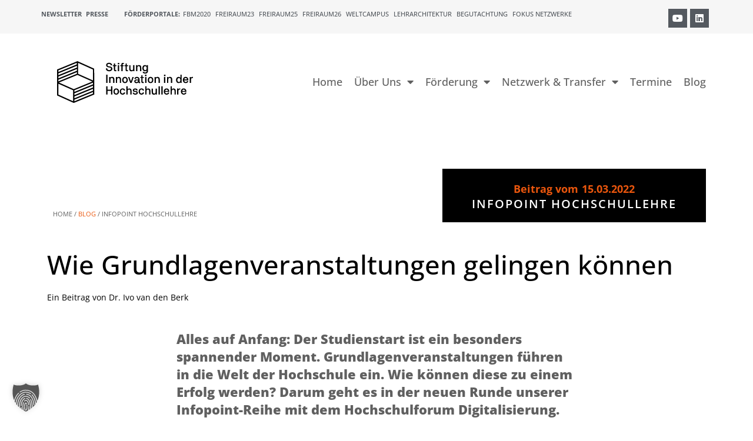

--- FILE ---
content_type: text/html; charset=UTF-8
request_url: https://stiftung-hochschullehre.de/blog/infopoint-hochschullehre-wie-grundlagenveranstaltungen-gelingen-koennen/
body_size: 29248
content:
<!doctype html>
<html lang="de-DE">
<head>
	<meta charset="UTF-8">
	<meta name="viewport" content="width=device-width, initial-scale=1">
	<link rel="profile" href="https://gmpg.org/xfn/11">
	<meta name='robots' content='index, follow, max-image-preview:large, max-snippet:-1, max-video-preview:-1' />
<link rel="alternate" hreflang="de" href="https://stiftung-hochschullehre.de/blog/infopoint-hochschullehre-wie-grundlagenveranstaltungen-gelingen-koennen/" />
<link rel="alternate" hreflang="x-default" href="https://stiftung-hochschullehre.de/blog/infopoint-hochschullehre-wie-grundlagenveranstaltungen-gelingen-koennen/" />

	<!-- This site is optimized with the Yoast SEO plugin v26.1.1 - https://yoast.com/wordpress/plugins/seo/ -->
	<title>Infopoint Hochschullehre - Stiftung Innovation in der Hochschullehre</title>
	<link rel="canonical" href="https://stiftung-hochschullehre.de/blog/infopoint-hochschullehre-wie-grundlagenveranstaltungen-gelingen-koennen/" />
	<meta property="og:locale" content="de_DE" />
	<meta property="og:type" content="article" />
	<meta property="og:title" content="Infopoint Hochschullehre - Stiftung Innovation in der Hochschullehre" />
	<meta property="og:description" content="Beitrag vom Für viele Studierende ähnelt der Einstieg in die Hochschulwelt der ersten Reise in ein fremdes Land. Die Vorfreunde und Erwartungen sind groß und man fühlt sich gut gerüstet. Doch dann scheitert man daran, einen Kaffee zu bestellen, weil das Zahlungsmittel nicht funktioniert oder weil man schlicht nicht bedacht hat, dass Cafés um diese [&hellip;]" />
	<meta property="og:url" content="https://stiftung-hochschullehre.de/blog/infopoint-hochschullehre-wie-grundlagenveranstaltungen-gelingen-koennen/" />
	<meta property="og:site_name" content="Stiftung Innovation in der Hochschullehre" />
	<meta property="article:published_time" content="2022-03-15T13:47:44+00:00" />
	<meta property="article:modified_time" content="2023-04-21T14:30:54+00:00" />
	<meta name="author" content="Stiftung Innovation in der Hochschullehre" />
	<meta name="twitter:card" content="summary_large_image" />
	<meta name="twitter:label1" content="Verfasst von" />
	<meta name="twitter:data1" content="Stiftung Innovation in der Hochschullehre" />
	<meta name="twitter:label2" content="Geschätzte Lesezeit" />
	<meta name="twitter:data2" content="4 Minuten" />
	<script type="application/ld+json" class="yoast-schema-graph">{"@context":"https://schema.org","@graph":[{"@type":"Article","@id":"https://stiftung-hochschullehre.de/blog/infopoint-hochschullehre-wie-grundlagenveranstaltungen-gelingen-koennen/#article","isPartOf":{"@id":"https://stiftung-hochschullehre.de/blog/infopoint-hochschullehre-wie-grundlagenveranstaltungen-gelingen-koennen/"},"author":{"name":"Stiftung Innovation in der Hochschullehre","@id":"https://stiftung-hochschullehre.de/#/schema/person/f1b02082b04f50911ed597f311227099"},"headline":"Infopoint Hochschullehre","datePublished":"2022-03-15T13:47:44+00:00","dateModified":"2023-04-21T14:30:54+00:00","mainEntityOfPage":{"@id":"https://stiftung-hochschullehre.de/blog/infopoint-hochschullehre-wie-grundlagenveranstaltungen-gelingen-koennen/"},"wordCount":575,"commentCount":0,"publisher":{"@id":"https://stiftung-hochschullehre.de/#organization"},"inLanguage":"de","potentialAction":[{"@type":"CommentAction","name":"Comment","target":["https://stiftung-hochschullehre.de/blog/infopoint-hochschullehre-wie-grundlagenveranstaltungen-gelingen-koennen/#respond"]}]},{"@type":"WebPage","@id":"https://stiftung-hochschullehre.de/blog/infopoint-hochschullehre-wie-grundlagenveranstaltungen-gelingen-koennen/","url":"https://stiftung-hochschullehre.de/blog/infopoint-hochschullehre-wie-grundlagenveranstaltungen-gelingen-koennen/","name":"Infopoint Hochschullehre - Stiftung Innovation in der Hochschullehre","isPartOf":{"@id":"https://stiftung-hochschullehre.de/#website"},"datePublished":"2022-03-15T13:47:44+00:00","dateModified":"2023-04-21T14:30:54+00:00","breadcrumb":{"@id":"https://stiftung-hochschullehre.de/blog/infopoint-hochschullehre-wie-grundlagenveranstaltungen-gelingen-koennen/#breadcrumb"},"inLanguage":"de","potentialAction":[{"@type":"ReadAction","target":["https://stiftung-hochschullehre.de/blog/infopoint-hochschullehre-wie-grundlagenveranstaltungen-gelingen-koennen/"]}]},{"@type":"BreadcrumbList","@id":"https://stiftung-hochschullehre.de/blog/infopoint-hochschullehre-wie-grundlagenveranstaltungen-gelingen-koennen/#breadcrumb","itemListElement":[{"@type":"ListItem","position":1,"name":"Startseite","item":"https://stiftung-hochschullehre.de/"},{"@type":"ListItem","position":2,"name":"Infopoint Hochschullehre"}]},{"@type":"WebSite","@id":"https://stiftung-hochschullehre.de/#website","url":"https://stiftung-hochschullehre.de/","name":"Stiftung Innovation in der Hochschullehre","description":"Qualität und Innovationen in Studium und Lehre dauerhaft fördern","publisher":{"@id":"https://stiftung-hochschullehre.de/#organization"},"potentialAction":[{"@type":"SearchAction","target":{"@type":"EntryPoint","urlTemplate":"https://stiftung-hochschullehre.de/?s={search_term_string}"},"query-input":{"@type":"PropertyValueSpecification","valueRequired":true,"valueName":"search_term_string"}}],"inLanguage":"de"},{"@type":"Organization","@id":"https://stiftung-hochschullehre.de/#organization","name":"Stiftung Innovation in der Hochschullehre","url":"https://stiftung-hochschullehre.de/","logo":{"@type":"ImageObject","inLanguage":"de","@id":"https://stiftung-hochschullehre.de/#/schema/logo/image/","url":"https://stiftung-hochschullehre.de/wp-content/uploads/2023/03/Logo_Stiftung_Hochschullehre.svg","contentUrl":"https://stiftung-hochschullehre.de/wp-content/uploads/2023/03/Logo_Stiftung_Hochschullehre.svg","width":568.3,"height":249.2,"caption":"Stiftung Innovation in der Hochschullehre"},"image":{"@id":"https://stiftung-hochschullehre.de/#/schema/logo/image/"}},{"@type":"Person","@id":"https://stiftung-hochschullehre.de/#/schema/person/f1b02082b04f50911ed597f311227099","name":"Stiftung Innovation in der Hochschullehre","image":{"@type":"ImageObject","inLanguage":"de","@id":"https://stiftung-hochschullehre.de/#/schema/person/image/","url":"https://secure.gravatar.com/avatar/78c2614e34aadfd0b32204f90f0d50c248afe9b0e744ae0839ce0ea74b538e37?s=96&d=mm&r=g","contentUrl":"https://secure.gravatar.com/avatar/78c2614e34aadfd0b32204f90f0d50c248afe9b0e744ae0839ce0ea74b538e37?s=96&d=mm&r=g","caption":"Stiftung Innovation in der Hochschullehre"},"url":"https://stiftung-hochschullehre.de/blog/author/blog-autorin/"}]}</script>
	<!-- / Yoast SEO plugin. -->


<link rel="alternate" type="application/rss+xml" title="Stiftung Innovation in der Hochschullehre &raquo; Feed" href="https://stiftung-hochschullehre.de/feed/" />
<link rel="alternate" type="application/rss+xml" title="Stiftung Innovation in der Hochschullehre &raquo; Kommentar-Feed" href="https://stiftung-hochschullehre.de/comments/feed/" />
<link rel="alternate" type="application/rss+xml" title="Stiftung Innovation in der Hochschullehre &raquo; Infopoint Hochschullehre-Kommentar-Feed" href="https://stiftung-hochschullehre.de/blog/infopoint-hochschullehre-wie-grundlagenveranstaltungen-gelingen-koennen/feed/" />
<link rel="alternate" title="oEmbed (JSON)" type="application/json+oembed" href="https://stiftung-hochschullehre.de/wp-json/oembed/1.0/embed?url=https%3A%2F%2Fstiftung-hochschullehre.de%2Fblog%2Finfopoint-hochschullehre-wie-grundlagenveranstaltungen-gelingen-koennen%2F" />
<link rel="alternate" title="oEmbed (XML)" type="text/xml+oembed" href="https://stiftung-hochschullehre.de/wp-json/oembed/1.0/embed?url=https%3A%2F%2Fstiftung-hochschullehre.de%2Fblog%2Finfopoint-hochschullehre-wie-grundlagenveranstaltungen-gelingen-koennen%2F&#038;format=xml" />
<style id='wp-img-auto-sizes-contain-inline-css'>
img:is([sizes=auto i],[sizes^="auto," i]){contain-intrinsic-size:3000px 1500px}
/*# sourceURL=wp-img-auto-sizes-contain-inline-css */
</style>
<style id='wp-emoji-styles-inline-css'>

	img.wp-smiley, img.emoji {
		display: inline !important;
		border: none !important;
		box-shadow: none !important;
		height: 1em !important;
		width: 1em !important;
		margin: 0 0.07em !important;
		vertical-align: -0.1em !important;
		background: none !important;
		padding: 0 !important;
	}
/*# sourceURL=wp-emoji-styles-inline-css */
</style>
<link rel='stylesheet' id='jet-engine-frontend-css' href='https://stiftung-hochschullehre.de/wp-content/plugins/jet-engine/assets/css/frontend.css?ver=3.7.10.1' media='all' />
<link rel='stylesheet' id='wp-post-modal-css' href='https://stiftung-hochschullehre.de/wp-content/plugins/wp-post-modal/public/css/wp-post-modal-public.css?ver=1.0.0' media='all' />
<link rel='stylesheet' id='wpml-legacy-horizontal-list-0-css' href='https://stiftung-hochschullehre.de/wp-content/plugins/sitepress-multilingual-cms/templates/language-switchers/legacy-list-horizontal/style.min.css?ver=1' media='all' />
<link rel='stylesheet' id='wpml-menu-item-0-css' href='https://stiftung-hochschullehre.de/wp-content/plugins/sitepress-multilingual-cms/templates/language-switchers/menu-item/style.min.css?ver=1' media='all' />
<link rel='stylesheet' id='parent-style-css' href='https://stiftung-hochschullehre.de/wp-content/themes/hello-elementor/style.css?ver=6.9' media='all' />
<link rel='stylesheet' id='child-theme-css-css' href='https://stiftung-hochschullehre.de/wp-content/themes/hello-elementor-child/style.css?ver=6.9' media='all' />
<link rel='stylesheet' id='hello-elementor-css' href='https://stiftung-hochschullehre.de/wp-content/themes/hello-elementor/assets/css/reset.css?ver=3.4.4' media='all' />
<link rel='stylesheet' id='hello-elementor-theme-style-css' href='https://stiftung-hochschullehre.de/wp-content/themes/hello-elementor/assets/css/theme.css?ver=3.4.4' media='all' />
<link rel='stylesheet' id='hello-elementor-header-footer-css' href='https://stiftung-hochschullehre.de/wp-content/themes/hello-elementor/assets/css/header-footer.css?ver=3.4.4' media='all' />
<link rel='stylesheet' id='jet-theme-core-frontend-styles-css' href='https://stiftung-hochschullehre.de/wp-content/plugins/jet-theme-core/assets/css/frontend.css?ver=2.3.0.3' media='all' />
<link rel='stylesheet' id='dflip-style-css' href='https://stiftung-hochschullehre.de/wp-content/plugins/3d-flipbook-dflip-lite/assets/css/dflip.min.css?ver=2.4.20' media='all' />
<link rel='stylesheet' id='elementor-frontend-css' href='https://stiftung-hochschullehre.de/wp-content/plugins/elementor/assets/css/frontend.min.css?ver=3.32.4' media='all' />
<link rel='stylesheet' id='widget-heading-css' href='https://stiftung-hochschullehre.de/wp-content/plugins/elementor/assets/css/widget-heading.min.css?ver=3.32.4' media='all' />
<link rel='stylesheet' id='widget-social-icons-css' href='https://stiftung-hochschullehre.de/wp-content/plugins/elementor/assets/css/widget-social-icons.min.css?ver=3.32.4' media='all' />
<link rel='stylesheet' id='e-apple-webkit-css' href='https://stiftung-hochschullehre.de/wp-content/plugins/elementor/assets/css/conditionals/apple-webkit.min.css?ver=3.32.4' media='all' />
<link rel='stylesheet' id='widget-image-css' href='https://stiftung-hochschullehre.de/wp-content/plugins/elementor/assets/css/widget-image.min.css?ver=3.32.4' media='all' />
<link rel='stylesheet' id='widget-nav-menu-css' href='https://stiftung-hochschullehre.de/wp-content/plugins/elementor-pro/assets/css/widget-nav-menu.min.css?ver=3.32.2' media='all' />
<link rel='stylesheet' id='e-sticky-css' href='https://stiftung-hochschullehre.de/wp-content/plugins/elementor-pro/assets/css/modules/sticky.min.css?ver=3.32.2' media='all' />
<link rel='stylesheet' id='elementor-icons-css' href='https://stiftung-hochschullehre.de/wp-content/plugins/elementor/assets/lib/eicons/css/elementor-icons.min.css?ver=5.44.0' media='all' />
<link rel='stylesheet' id='elementor-post-5-css' href='https://stiftung-hochschullehre.de/wp-content/uploads/elementor/css/post-5.css?ver=1768497774' media='all' />
<link rel='stylesheet' id='jet-blog-css' href='https://stiftung-hochschullehre.de/wp-content/plugins/jet-blog/assets/css/jet-blog.css?ver=2.4.7' media='all' />
<link rel='stylesheet' id='widget-spacer-css' href='https://stiftung-hochschullehre.de/wp-content/plugins/elementor/assets/css/widget-spacer.min.css?ver=3.32.4' media='all' />
<link rel='stylesheet' id='jet-elements-css' href='https://stiftung-hochschullehre.de/wp-content/plugins/jet-elements/assets/css/jet-elements.css?ver=2.7.12.1' media='all' />
<link rel='stylesheet' id='jet-video-css' href='https://stiftung-hochschullehre.de/wp-content/plugins/jet-elements/assets/css/addons/jet-video.css?ver=2.7.12.1' media='all' />
<link rel='stylesheet' id='widget-divider-css' href='https://stiftung-hochschullehre.de/wp-content/plugins/elementor/assets/css/widget-divider.min.css?ver=3.32.4' media='all' />
<link rel='stylesheet' id='elementor-post-10581-css' href='https://stiftung-hochschullehre.de/wp-content/uploads/elementor/css/post-10581.css?ver=1768517203' media='all' />
<link rel='stylesheet' id='elementor-post-12255-css' href='https://stiftung-hochschullehre.de/wp-content/uploads/elementor/css/post-12255.css?ver=1768501281' media='all' />
<link rel='stylesheet' id='elementor-post-10447-css' href='https://stiftung-hochschullehre.de/wp-content/uploads/elementor/css/post-10447.css?ver=1768497864' media='all' />
<link rel='stylesheet' id='elementor-post-340-css' href='https://stiftung-hochschullehre.de/wp-content/uploads/elementor/css/post-340.css?ver=1768497775' media='all' />
<link rel='stylesheet' id='elementor-post-39340-css' href='https://stiftung-hochschullehre.de/wp-content/uploads/elementor/css/post-39340.css?ver=1768497775' media='all' />
<link rel='stylesheet' id='borlabs-cookie-custom-css' href='https://stiftung-hochschullehre.de/wp-content/cache/borlabs-cookie/1/borlabs-cookie-1-de.css?ver=3.3.23-108' media='all' />
<link rel='stylesheet' id='tablepress-default-css' href='https://stiftung-hochschullehre.de/wp-content/tablepress-combined.min.css?ver=18' media='all' />
<link rel='stylesheet' id='jquery-chosen-css' href='https://stiftung-hochschullehre.de/wp-content/plugins/jet-search/assets/lib/chosen/chosen.min.css?ver=1.8.7' media='all' />
<link rel='stylesheet' id='jet-search-css' href='https://stiftung-hochschullehre.de/wp-content/plugins/jet-search/assets/css/jet-search.css?ver=3.5.14' media='all' />
<link rel='stylesheet' id='elementor-icons-shared-0-css' href='https://stiftung-hochschullehre.de/wp-content/plugins/elementor/assets/lib/font-awesome/css/fontawesome.min.css?ver=5.15.3' media='all' />
<link rel='stylesheet' id='elementor-icons-fa-solid-css' href='https://stiftung-hochschullehre.de/wp-content/plugins/elementor/assets/lib/font-awesome/css/solid.min.css?ver=5.15.3' media='all' />
<link rel='stylesheet' id='elementor-icons-fa-brands-css' href='https://stiftung-hochschullehre.de/wp-content/plugins/elementor/assets/lib/font-awesome/css/brands.min.css?ver=5.15.3' media='all' />
<script src="https://stiftung-hochschullehre.de/wp-includes/js/jquery/jquery.min.js?ver=3.7.1" id="jquery-core-js"></script>
<script src="https://stiftung-hochschullehre.de/wp-includes/js/jquery/jquery-migrate.min.js?ver=3.4.1" id="jquery-migrate-js"></script>
<script id="file_uploads_nfpluginsettings-js-extra">
var params = {"clearLogRestUrl":"https://stiftung-hochschullehre.de/wp-json/nf-file-uploads/debug-log/delete-all","clearLogButtonId":"file_uploads_clear_debug_logger","downloadLogRestUrl":"https://stiftung-hochschullehre.de/wp-json/nf-file-uploads/debug-log/get-all","downloadLogButtonId":"file_uploads_download_debug_logger"};
//# sourceURL=file_uploads_nfpluginsettings-js-extra
</script>
<script src="https://stiftung-hochschullehre.de/wp-content/plugins/ninja-forms-uploads/assets/js/nfpluginsettings.js?ver=3.3.23" id="file_uploads_nfpluginsettings-js"></script>
<script id="wpml-cookie-js-extra">
var wpml_cookies = {"wp-wpml_current_language":{"value":"de","expires":1,"path":"/"}};
var wpml_cookies = {"wp-wpml_current_language":{"value":"de","expires":1,"path":"/"}};
//# sourceURL=wpml-cookie-js-extra
</script>
<script src="https://stiftung-hochschullehre.de/wp-content/plugins/sitepress-multilingual-cms/res/js/cookies/language-cookie.js?ver=476000" id="wpml-cookie-js" defer data-wp-strategy="defer"></script>
<script id="wp-post-modal-js-extra">
var fromPHP = {"pluginUrl":"https://stiftung-hochschullehre.de/wp-content/plugins/wp-post-modal/public/","breakpoint":"0","styled":"1","disableScrolling":"1","loader":"1","ajax_url":"https://stiftung-hochschullehre.de/wp-admin/admin-ajax.php","siteUrl":"https://stiftung-hochschullehre.de","restMethod":"","iframe":"1","urlState":"1","containerID":"#modal-ready","modalLinkClass":"modal-link","isAdmin":"","customizing":""};
//# sourceURL=wp-post-modal-js-extra
</script>
<script src="https://stiftung-hochschullehre.de/wp-content/plugins/wp-post-modal/public/js/wp-post-modal-public.js?ver=1.0.0" id="wp-post-modal-js"></script>
<script data-no-optimize="1" data-no-minify="1" data-cfasync="false" nowprocket src="https://stiftung-hochschullehre.de/wp-content/cache/borlabs-cookie/1/borlabs-cookie-config-de.json.js?ver=3.3.23-116" id="borlabs-cookie-config-js"></script>
<script data-no-optimize="1" data-no-minify="1" data-cfasync="false" nowprocket src="https://stiftung-hochschullehre.de/wp-content/plugins/borlabs-cookie/assets/javascript/borlabs-cookie-prioritize.min.js?ver=3.3.23" id="borlabs-cookie-prioritize-js"></script>
<link rel="https://api.w.org/" href="https://stiftung-hochschullehre.de/wp-json/" /><link rel="alternate" title="JSON" type="application/json" href="https://stiftung-hochschullehre.de/wp-json/wp/v2/posts/10581" /><link rel="EditURI" type="application/rsd+xml" title="RSD" href="https://stiftung-hochschullehre.de/xmlrpc.php?rsd" />
<meta name="generator" content="WordPress 6.9" />
<link rel='shortlink' href='https://stiftung-hochschullehre.de/?p=10581' />
<meta name="generator" content="WPML ver:4.7.6 stt:1,3;" />
<meta name="generator" content="Elementor 3.32.4; features: additional_custom_breakpoints; settings: css_print_method-external, google_font-enabled, font_display-block">
			<style>
				.e-con.e-parent:nth-of-type(n+4):not(.e-lazyloaded):not(.e-no-lazyload),
				.e-con.e-parent:nth-of-type(n+4):not(.e-lazyloaded):not(.e-no-lazyload) * {
					background-image: none !important;
				}
				@media screen and (max-height: 1024px) {
					.e-con.e-parent:nth-of-type(n+3):not(.e-lazyloaded):not(.e-no-lazyload),
					.e-con.e-parent:nth-of-type(n+3):not(.e-lazyloaded):not(.e-no-lazyload) * {
						background-image: none !important;
					}
				}
				@media screen and (max-height: 640px) {
					.e-con.e-parent:nth-of-type(n+2):not(.e-lazyloaded):not(.e-no-lazyload),
					.e-con.e-parent:nth-of-type(n+2):not(.e-lazyloaded):not(.e-no-lazyload) * {
						background-image: none !important;
					}
				}
			</style>
			<link rel="icon" href="https://stiftung-hochschullehre.de/wp-content/uploads/2023/06/icon.svg" sizes="32x32" />
<link rel="icon" href="https://stiftung-hochschullehre.de/wp-content/uploads/2023/06/icon.svg" sizes="192x192" />
<link rel="apple-touch-icon" href="https://stiftung-hochschullehre.de/wp-content/uploads/2023/06/icon.svg" />
<meta name="msapplication-TileImage" content="https://stiftung-hochschullehre.de/wp-content/uploads/2023/06/icon.svg" />
		<style id="wp-custom-css">
			.nf-field-element>h2, .nf-field-element>h3, .nf-field-element>h4 {
	margin-top: 40px;
}

.nf-field-element>ul, .nf-field-element>ol {
	margin-bottom: 1em;
}

#nf-field-1828-wrap .nf-field-sub-settings {
	font-weight: 400;
	font-size: 18px;
}

#nf-field-1951-wrap .nf-field-sub-settings {
	font-weight: 400;
	font-size: 18px;
}

.listradio-container .nf-field-description, .list-checkbox-wrap .nf-field-description {
    margin-bottom: 10px;
}
.elementor-widget-image a img[src$=".svg"] {
	width: 320px;
}

/* open-sans-300 - latin */
@font-face {
  font-family: 'Open Sans';
  font-style: normal;
  font-weight: 300;
  src: url('https://stiftung-hochschullehre.de/fonts/open-sans-v34-latin-300.eot'); /* IE9 Compat Modes */
  src: local(''),
       url('https://stiftung-hochschullehre.de/fonts/open-sans-v34-latin-300.eot?#iefix') format('embedded-opentype'), /* IE6-IE8 */
       url('https://stiftung-hochschullehre.de/fonts/open-sans-v34-latin-300.woff2') format('woff2'), /* Super Modern Browsers */
       url('https://stiftung-hochschullehre.de/fonts/open-sans-v34-latin-300.woff') format('woff'), /* Modern Browsers */
       url('https://stiftung-hochschullehre.de/fonts/open-sans-v34-latin-300.ttf') format('truetype'), /* Safari, Android, iOS */
       url('https://stiftung-hochschullehre.de/fonts/open-sans-v34-latin-300.svg#OpenSans') format('svg'); /* Legacy iOS */
}
/* open-sans-regular - latin */
@font-face {
  font-family: 'Open Sans';
  font-style: normal;
  font-weight: 400;
  src: url('https://stiftung-hochschullehre.de/fonts/open-sans-v34-latin-regular.eot'); /* IE9 Compat Modes */
  src: local(''),
       url('https://stiftung-hochschullehre.de/fonts/open-sans-v34-latin-regular.eot?#iefix') format('embedded-opentype'), /* IE6-IE8 */
       url('https://stiftung-hochschullehre.de/fonts/open-sans-v34-latin-regular.woff2') format('woff2'), /* Super Modern Browsers */
       url('https://stiftung-hochschullehre.de/fonts/open-sans-v34-latin-regular.woff') format('woff'), /* Modern Browsers */
       url('https://stiftung-hochschullehre.de/fonts/open-sans-v34-latin-regular.ttf') format('truetype'), /* Safari, Android, iOS */
       url('https://stiftung-hochschullehre.de/fonts/open-sans-v34-latin-regular.svg#OpenSans') format('svg'); /* Legacy iOS */
}
/* open-sans-500 - latin */
@font-face {
  font-family: 'Open Sans';
  font-style: normal;
  font-weight: 500;
  src: url('https://stiftung-hochschullehre.de/fonts/open-sans-v34-latin-500.eot'); /* IE9 Compat Modes */
  src: local(''),
       url('https://stiftung-hochschullehre.de/fonts/open-sans-v34-latin-500.eot?#iefix') format('embedded-opentype'), /* IE6-IE8 */
       url('https://stiftung-hochschullehre.de/fonts/open-sans-v34-latin-500.woff2') format('woff2'), /* Super Modern Browsers */
       url('https://stiftung-hochschullehre.de/fonts/open-sans-v34-latin-500.woff') format('woff'), /* Modern Browsers */
       url('https://stiftung-hochschullehre.de/fonts/open-sans-v34-latin-500.ttf') format('truetype'), /* Safari, Android, iOS */
       url('https://stiftung-hochschullehre.de/fonts/open-sans-v34-latin-500.svg#OpenSans') format('svg'); /* Legacy iOS */
}
/* open-sans-600 - latin */
@font-face {
  font-family: 'Open Sans';
  font-style: normal;
  font-weight: 600;
  src: url('https://stiftung-hochschullehre.de/fonts/open-sans-v34-latin-600.eot'); /* IE9 Compat Modes */
  src: local(''),
       url('https://stiftung-hochschullehre.de/fonts/open-sans-v34-latin-600.eot?#iefix') format('embedded-opentype'), /* IE6-IE8 */
       url('https://stiftung-hochschullehre.de/fonts/open-sans-v34-latin-600.woff2') format('woff2'), /* Super Modern Browsers */
       url('https://stiftung-hochschullehre.de/fonts/open-sans-v34-latin-600.woff') format('woff'), /* Modern Browsers */
       url('https://stiftung-hochschullehre.de/fonts/open-sans-v34-latin-600.ttf') format('truetype'), /* Safari, Android, iOS */
       url('https://stiftung-hochschullehre.de/fonts/open-sans-v34-latin-600.svg#OpenSans') format('svg'); /* Legacy iOS */
}
/* open-sans-700 - latin */
@font-face {
  font-family: 'Open Sans';
  font-style: normal;
  font-weight: 700;
  src: url('https://stiftung-hochschullehre.de/fonts/open-sans-v34-latin-700.eot'); /* IE9 Compat Modes */
  src: local(''),
       url('https://stiftung-hochschullehre.de/fonts/open-sans-v34-latin-700.eot?#iefix') format('embedded-opentype'), /* IE6-IE8 */
       url('https://stiftung-hochschullehre.de/fonts/open-sans-v34-latin-700.woff2') format('woff2'), /* Super Modern Browsers */
       url('https://stiftung-hochschullehre.de/fonts/open-sans-v34-latin-700.woff') format('woff'), /* Modern Browsers */
       url('https://stiftung-hochschullehre.de/fonts/open-sans-v34-latin-700.ttf') format('truetype'), /* Safari, Android, iOS */
       url('https://stiftung-hochschullehre.de/fonts/open-sans-v34-latin-700.svg#OpenSans') format('svg'); /* Legacy iOS */
}
/* open-sans-800 - latin */
@font-face {
  font-family: 'Open Sans';
  font-style: normal;
  font-weight: 800;
  src: url('https://stiftung-hochschullehre.de/fonts/open-sans-v34-latin-800.eot'); /* IE9 Compat Modes */
  src: local(''),
       url('https://stiftung-hochschullehre.de/fonts/open-sans-v34-latin-800.eot?#iefix') format('embedded-opentype'), /* IE6-IE8 */
       url('https://stiftung-hochschullehre.de/fonts/open-sans-v34-latin-800.woff2') format('woff2'), /* Super Modern Browsers */
       url('https://stiftung-hochschullehre.de/fonts/open-sans-v34-latin-800.woff') format('woff'), /* Modern Browsers */
       url('https://stiftung-hochschullehre.de/fonts/open-sans-v34-latin-800.ttf') format('truetype'), /* Safari, Android, iOS */
       url('https://stiftung-hochschullehre.de/fonts/open-sans-v34-latin-800.svg#OpenSans') format('svg'); /* Legacy iOS */
}
/* open-sans-300italic - latin */
@font-face {
  font-family: 'Open Sans';
  font-style: italic;
  font-weight: 300;
  src: url('https://stiftung-hochschullehre.de/fonts/open-sans-v34-latin-300italic.eot'); /* IE9 Compat Modes */
  src: local(''),
       url('https://stiftung-hochschullehre.de/fonts/open-sans-v34-latin-300italic.eot?#iefix') format('embedded-opentype'), /* IE6-IE8 */
       url('https://stiftung-hochschullehre.de/fonts/open-sans-v34-latin-300italic.woff2') format('woff2'), /* Super Modern Browsers */
       url('https://stiftung-hochschullehre.de/fonts/open-sans-v34-latin-300italic.woff') format('woff'), /* Modern Browsers */
       url('https://stiftung-hochschullehre.de/fonts/open-sans-v34-latin-300italic.ttf') format('truetype'), /* Safari, Android, iOS */
       url('https://stiftung-hochschullehre.de/fonts/open-sans-v34-latin-300italic.svg#OpenSans') format('svg'); /* Legacy iOS */
}
/* open-sans-italic - latin */
@font-face {
  font-family: 'Open Sans';
  font-style: italic;
  font-weight: 400;
  src: url('https://stiftung-hochschullehre.de/fonts/open-sans-v34-latin-italic.eot'); /* IE9 Compat Modes */
  src: local(''),
       url('https://stiftung-hochschullehre.de/fonts/open-sans-v34-latin-italic.eot?#iefix') format('embedded-opentype'), /* IE6-IE8 */
       url('https://stiftung-hochschullehre.de/fonts/open-sans-v34-latin-italic.woff2') format('woff2'), /* Super Modern Browsers */
       url('https://stiftung-hochschullehre.de/fonts/open-sans-v34-latin-italic.woff') format('woff'), /* Modern Browsers */
       url('https://stiftung-hochschullehre.de/fonts/open-sans-v34-latin-italic.ttf') format('truetype'), /* Safari, Android, iOS */
       url('https://stiftung-hochschullehre.de/fonts/open-sans-v34-latin-italic.svg#OpenSans') format('svg'); /* Legacy iOS */
}
/* open-sans-500italic - latin */
@font-face {
  font-family: 'Open Sans';
  font-style: italic;
  font-weight: 500;
  src: url('https://stiftung-hochschullehre.de/fonts/open-sans-v34-latin-500italic.eot'); /* IE9 Compat Modes */
  src: local(''),
       url('https://stiftung-hochschullehre.de/fonts/open-sans-v34-latin-500italic.eot?#iefix') format('embedded-opentype'), /* IE6-IE8 */
       url('https://stiftung-hochschullehre.de/fonts/open-sans-v34-latin-500italic.woff2') format('woff2'), /* Super Modern Browsers */
       url('https://stiftung-hochschullehre.de/fonts/open-sans-v34-latin-500italic.woff') format('woff'), /* Modern Browsers */
       url('https://stiftung-hochschullehre.de/fonts/open-sans-v34-latin-500italic.ttf') format('truetype'), /* Safari, Android, iOS */
       url('https://stiftung-hochschullehre.de/fonts/open-sans-v34-latin-500italic.svg#OpenSans') format('svg'); /* Legacy iOS */
}
/* open-sans-600italic - latin */
@font-face {
  font-family: 'Open Sans';
  font-style: italic;
  font-weight: 600;
  src: url('https://stiftung-hochschullehre.de/fonts/open-sans-v34-latin-600italic.eot'); /* IE9 Compat Modes */
  src: local(''),
       url('https://stiftung-hochschullehre.de/fonts/open-sans-v34-latin-600italic.eot?#iefix') format('embedded-opentype'), /* IE6-IE8 */
       url('https://stiftung-hochschullehre.de/fonts/open-sans-v34-latin-600italic.woff2') format('woff2'), /* Super Modern Browsers */
       url('https://stiftung-hochschullehre.de/fonts/open-sans-v34-latin-600italic.woff') format('woff'), /* Modern Browsers */
       url('https://stiftung-hochschullehre.de/fonts/open-sans-v34-latin-600italic.ttf') format('truetype'), /* Safari, Android, iOS */
       url('https://stiftung-hochschullehre.de/fonts/open-sans-v34-latin-600italic.svg#OpenSans') format('svg'); /* Legacy iOS */
}
/* open-sans-700italic - latin */
@font-face {
  font-family: 'Open Sans';
  font-style: italic;
  font-weight: 700;
  src: url('https://stiftung-hochschullehre.de/fonts/open-sans-v34-latin-700italic.eot'); /* IE9 Compat Modes */
  src: local(''),
       url('https://stiftung-hochschullehre.de/fonts/open-sans-v34-latin-700italic.eot?#iefix') format('embedded-opentype'), /* IE6-IE8 */
       url('https://stiftung-hochschullehre.de/fonts/open-sans-v34-latin-700italic.woff2') format('woff2'), /* Super Modern Browsers */
       url('https://stiftung-hochschullehre.de/fonts/open-sans-v34-latin-700italic.woff') format('woff'), /* Modern Browsers */
       url('https://stiftung-hochschullehre.de/fonts/open-sans-v34-latin-700italic.ttf') format('truetype'), /* Safari, Android, iOS */
       url('https://stiftung-hochschullehre.de/fonts/open-sans-v34-latin-700italic.svg#OpenSans') format('svg'); /* Legacy iOS */
}
/* open-sans-800italic - latin */
@font-face {
  font-family: 'Open Sans';
  font-style: italic;
  font-weight: 800;
  src: url('https://stiftung-hochschullehre.de/fonts/open-sans-v34-latin-800italic.eot'); /* IE9 Compat Modes */
  src: local(''),
       url('https://stiftung-hochschullehre.de/fonts/open-sans-v34-latin-800italic.eot?#iefix') format('embedded-opentype'), /* IE6-IE8 */
       url('https://stiftung-hochschullehre.de/fonts/open-sans-v34-latin-800italic.woff2') format('woff2'), /* Super Modern Browsers */
       url('https://stiftung-hochschullehre.de/fonts/open-sans-v34-latin-800italic.woff') format('woff'), /* Modern Browsers */
       url('https://stiftung-hochschullehre.de/fonts/open-sans-v34-latin-800italic.ttf') format('truetype'), /* Safari, Android, iOS */
       url('https://stiftung-hochschullehre.de/fonts/open-sans-v34-latin-800italic.svg#OpenSans') format('svg'); /* Legacy iOS */
}
body{
  font-family: 'Open Sans', sans-serif;
}

.jet-search-filter__input{height:42px!important;}

.jet-select__control{height:42px!important;}

.blog h2{font-size: 1.5rem!important;}
.blog h3{font-size: 1.25rem!important;}		</style>
		<style id='global-styles-inline-css'>
:root{--wp--preset--aspect-ratio--square: 1;--wp--preset--aspect-ratio--4-3: 4/3;--wp--preset--aspect-ratio--3-4: 3/4;--wp--preset--aspect-ratio--3-2: 3/2;--wp--preset--aspect-ratio--2-3: 2/3;--wp--preset--aspect-ratio--16-9: 16/9;--wp--preset--aspect-ratio--9-16: 9/16;--wp--preset--color--black: #000000;--wp--preset--color--cyan-bluish-gray: #abb8c3;--wp--preset--color--white: #ffffff;--wp--preset--color--pale-pink: #f78da7;--wp--preset--color--vivid-red: #cf2e2e;--wp--preset--color--luminous-vivid-orange: #ff6900;--wp--preset--color--luminous-vivid-amber: #fcb900;--wp--preset--color--light-green-cyan: #7bdcb5;--wp--preset--color--vivid-green-cyan: #00d084;--wp--preset--color--pale-cyan-blue: #8ed1fc;--wp--preset--color--vivid-cyan-blue: #0693e3;--wp--preset--color--vivid-purple: #9b51e0;--wp--preset--gradient--vivid-cyan-blue-to-vivid-purple: linear-gradient(135deg,rgb(6,147,227) 0%,rgb(155,81,224) 100%);--wp--preset--gradient--light-green-cyan-to-vivid-green-cyan: linear-gradient(135deg,rgb(122,220,180) 0%,rgb(0,208,130) 100%);--wp--preset--gradient--luminous-vivid-amber-to-luminous-vivid-orange: linear-gradient(135deg,rgb(252,185,0) 0%,rgb(255,105,0) 100%);--wp--preset--gradient--luminous-vivid-orange-to-vivid-red: linear-gradient(135deg,rgb(255,105,0) 0%,rgb(207,46,46) 100%);--wp--preset--gradient--very-light-gray-to-cyan-bluish-gray: linear-gradient(135deg,rgb(238,238,238) 0%,rgb(169,184,195) 100%);--wp--preset--gradient--cool-to-warm-spectrum: linear-gradient(135deg,rgb(74,234,220) 0%,rgb(151,120,209) 20%,rgb(207,42,186) 40%,rgb(238,44,130) 60%,rgb(251,105,98) 80%,rgb(254,248,76) 100%);--wp--preset--gradient--blush-light-purple: linear-gradient(135deg,rgb(255,206,236) 0%,rgb(152,150,240) 100%);--wp--preset--gradient--blush-bordeaux: linear-gradient(135deg,rgb(254,205,165) 0%,rgb(254,45,45) 50%,rgb(107,0,62) 100%);--wp--preset--gradient--luminous-dusk: linear-gradient(135deg,rgb(255,203,112) 0%,rgb(199,81,192) 50%,rgb(65,88,208) 100%);--wp--preset--gradient--pale-ocean: linear-gradient(135deg,rgb(255,245,203) 0%,rgb(182,227,212) 50%,rgb(51,167,181) 100%);--wp--preset--gradient--electric-grass: linear-gradient(135deg,rgb(202,248,128) 0%,rgb(113,206,126) 100%);--wp--preset--gradient--midnight: linear-gradient(135deg,rgb(2,3,129) 0%,rgb(40,116,252) 100%);--wp--preset--font-size--small: 13px;--wp--preset--font-size--medium: 20px;--wp--preset--font-size--large: 36px;--wp--preset--font-size--x-large: 42px;--wp--preset--spacing--20: 0.44rem;--wp--preset--spacing--30: 0.67rem;--wp--preset--spacing--40: 1rem;--wp--preset--spacing--50: 1.5rem;--wp--preset--spacing--60: 2.25rem;--wp--preset--spacing--70: 3.38rem;--wp--preset--spacing--80: 5.06rem;--wp--preset--shadow--natural: 6px 6px 9px rgba(0, 0, 0, 0.2);--wp--preset--shadow--deep: 12px 12px 50px rgba(0, 0, 0, 0.4);--wp--preset--shadow--sharp: 6px 6px 0px rgba(0, 0, 0, 0.2);--wp--preset--shadow--outlined: 6px 6px 0px -3px rgb(255, 255, 255), 6px 6px rgb(0, 0, 0);--wp--preset--shadow--crisp: 6px 6px 0px rgb(0, 0, 0);}:root { --wp--style--global--content-size: 800px;--wp--style--global--wide-size: 1200px; }:where(body) { margin: 0; }.wp-site-blocks > .alignleft { float: left; margin-right: 2em; }.wp-site-blocks > .alignright { float: right; margin-left: 2em; }.wp-site-blocks > .aligncenter { justify-content: center; margin-left: auto; margin-right: auto; }:where(.wp-site-blocks) > * { margin-block-start: 24px; margin-block-end: 0; }:where(.wp-site-blocks) > :first-child { margin-block-start: 0; }:where(.wp-site-blocks) > :last-child { margin-block-end: 0; }:root { --wp--style--block-gap: 24px; }:root :where(.is-layout-flow) > :first-child{margin-block-start: 0;}:root :where(.is-layout-flow) > :last-child{margin-block-end: 0;}:root :where(.is-layout-flow) > *{margin-block-start: 24px;margin-block-end: 0;}:root :where(.is-layout-constrained) > :first-child{margin-block-start: 0;}:root :where(.is-layout-constrained) > :last-child{margin-block-end: 0;}:root :where(.is-layout-constrained) > *{margin-block-start: 24px;margin-block-end: 0;}:root :where(.is-layout-flex){gap: 24px;}:root :where(.is-layout-grid){gap: 24px;}.is-layout-flow > .alignleft{float: left;margin-inline-start: 0;margin-inline-end: 2em;}.is-layout-flow > .alignright{float: right;margin-inline-start: 2em;margin-inline-end: 0;}.is-layout-flow > .aligncenter{margin-left: auto !important;margin-right: auto !important;}.is-layout-constrained > .alignleft{float: left;margin-inline-start: 0;margin-inline-end: 2em;}.is-layout-constrained > .alignright{float: right;margin-inline-start: 2em;margin-inline-end: 0;}.is-layout-constrained > .aligncenter{margin-left: auto !important;margin-right: auto !important;}.is-layout-constrained > :where(:not(.alignleft):not(.alignright):not(.alignfull)){max-width: var(--wp--style--global--content-size);margin-left: auto !important;margin-right: auto !important;}.is-layout-constrained > .alignwide{max-width: var(--wp--style--global--wide-size);}body .is-layout-flex{display: flex;}.is-layout-flex{flex-wrap: wrap;align-items: center;}.is-layout-flex > :is(*, div){margin: 0;}body .is-layout-grid{display: grid;}.is-layout-grid > :is(*, div){margin: 0;}body{padding-top: 0px;padding-right: 0px;padding-bottom: 0px;padding-left: 0px;}a:where(:not(.wp-element-button)){text-decoration: underline;}:root :where(.wp-element-button, .wp-block-button__link){background-color: #32373c;border-width: 0;color: #fff;font-family: inherit;font-size: inherit;font-style: inherit;font-weight: inherit;letter-spacing: inherit;line-height: inherit;padding-top: calc(0.667em + 2px);padding-right: calc(1.333em + 2px);padding-bottom: calc(0.667em + 2px);padding-left: calc(1.333em + 2px);text-decoration: none;text-transform: inherit;}.has-black-color{color: var(--wp--preset--color--black) !important;}.has-cyan-bluish-gray-color{color: var(--wp--preset--color--cyan-bluish-gray) !important;}.has-white-color{color: var(--wp--preset--color--white) !important;}.has-pale-pink-color{color: var(--wp--preset--color--pale-pink) !important;}.has-vivid-red-color{color: var(--wp--preset--color--vivid-red) !important;}.has-luminous-vivid-orange-color{color: var(--wp--preset--color--luminous-vivid-orange) !important;}.has-luminous-vivid-amber-color{color: var(--wp--preset--color--luminous-vivid-amber) !important;}.has-light-green-cyan-color{color: var(--wp--preset--color--light-green-cyan) !important;}.has-vivid-green-cyan-color{color: var(--wp--preset--color--vivid-green-cyan) !important;}.has-pale-cyan-blue-color{color: var(--wp--preset--color--pale-cyan-blue) !important;}.has-vivid-cyan-blue-color{color: var(--wp--preset--color--vivid-cyan-blue) !important;}.has-vivid-purple-color{color: var(--wp--preset--color--vivid-purple) !important;}.has-black-background-color{background-color: var(--wp--preset--color--black) !important;}.has-cyan-bluish-gray-background-color{background-color: var(--wp--preset--color--cyan-bluish-gray) !important;}.has-white-background-color{background-color: var(--wp--preset--color--white) !important;}.has-pale-pink-background-color{background-color: var(--wp--preset--color--pale-pink) !important;}.has-vivid-red-background-color{background-color: var(--wp--preset--color--vivid-red) !important;}.has-luminous-vivid-orange-background-color{background-color: var(--wp--preset--color--luminous-vivid-orange) !important;}.has-luminous-vivid-amber-background-color{background-color: var(--wp--preset--color--luminous-vivid-amber) !important;}.has-light-green-cyan-background-color{background-color: var(--wp--preset--color--light-green-cyan) !important;}.has-vivid-green-cyan-background-color{background-color: var(--wp--preset--color--vivid-green-cyan) !important;}.has-pale-cyan-blue-background-color{background-color: var(--wp--preset--color--pale-cyan-blue) !important;}.has-vivid-cyan-blue-background-color{background-color: var(--wp--preset--color--vivid-cyan-blue) !important;}.has-vivid-purple-background-color{background-color: var(--wp--preset--color--vivid-purple) !important;}.has-black-border-color{border-color: var(--wp--preset--color--black) !important;}.has-cyan-bluish-gray-border-color{border-color: var(--wp--preset--color--cyan-bluish-gray) !important;}.has-white-border-color{border-color: var(--wp--preset--color--white) !important;}.has-pale-pink-border-color{border-color: var(--wp--preset--color--pale-pink) !important;}.has-vivid-red-border-color{border-color: var(--wp--preset--color--vivid-red) !important;}.has-luminous-vivid-orange-border-color{border-color: var(--wp--preset--color--luminous-vivid-orange) !important;}.has-luminous-vivid-amber-border-color{border-color: var(--wp--preset--color--luminous-vivid-amber) !important;}.has-light-green-cyan-border-color{border-color: var(--wp--preset--color--light-green-cyan) !important;}.has-vivid-green-cyan-border-color{border-color: var(--wp--preset--color--vivid-green-cyan) !important;}.has-pale-cyan-blue-border-color{border-color: var(--wp--preset--color--pale-cyan-blue) !important;}.has-vivid-cyan-blue-border-color{border-color: var(--wp--preset--color--vivid-cyan-blue) !important;}.has-vivid-purple-border-color{border-color: var(--wp--preset--color--vivid-purple) !important;}.has-vivid-cyan-blue-to-vivid-purple-gradient-background{background: var(--wp--preset--gradient--vivid-cyan-blue-to-vivid-purple) !important;}.has-light-green-cyan-to-vivid-green-cyan-gradient-background{background: var(--wp--preset--gradient--light-green-cyan-to-vivid-green-cyan) !important;}.has-luminous-vivid-amber-to-luminous-vivid-orange-gradient-background{background: var(--wp--preset--gradient--luminous-vivid-amber-to-luminous-vivid-orange) !important;}.has-luminous-vivid-orange-to-vivid-red-gradient-background{background: var(--wp--preset--gradient--luminous-vivid-orange-to-vivid-red) !important;}.has-very-light-gray-to-cyan-bluish-gray-gradient-background{background: var(--wp--preset--gradient--very-light-gray-to-cyan-bluish-gray) !important;}.has-cool-to-warm-spectrum-gradient-background{background: var(--wp--preset--gradient--cool-to-warm-spectrum) !important;}.has-blush-light-purple-gradient-background{background: var(--wp--preset--gradient--blush-light-purple) !important;}.has-blush-bordeaux-gradient-background{background: var(--wp--preset--gradient--blush-bordeaux) !important;}.has-luminous-dusk-gradient-background{background: var(--wp--preset--gradient--luminous-dusk) !important;}.has-pale-ocean-gradient-background{background: var(--wp--preset--gradient--pale-ocean) !important;}.has-electric-grass-gradient-background{background: var(--wp--preset--gradient--electric-grass) !important;}.has-midnight-gradient-background{background: var(--wp--preset--gradient--midnight) !important;}.has-small-font-size{font-size: var(--wp--preset--font-size--small) !important;}.has-medium-font-size{font-size: var(--wp--preset--font-size--medium) !important;}.has-large-font-size{font-size: var(--wp--preset--font-size--large) !important;}.has-x-large-font-size{font-size: var(--wp--preset--font-size--x-large) !important;}
/*# sourceURL=global-styles-inline-css */
</style>
</head>
<body data-rsssl=1 class="wp-singular post-template-default single single-post postid-10581 single-format-standard wp-custom-logo wp-embed-responsive wp-theme-hello-elementor wp-child-theme-hello-elementor-child hello-elementor-default elementor-default elementor-kit-5 elementor-page elementor-page-10581">


<a class="skip-link screen-reader-text" href="#content">Zum Inhalt springen</a>

		<header data-elementor-type="header" data-elementor-id="340" class="elementor elementor-340 elementor-location-header" data-elementor-post-type="elementor_library">
			<div class="elementor-element elementor-element-bf212c3 elementor-hidden-tablet elementor-hidden-mobile e-flex e-con-boxed e-con e-parent" data-id="bf212c3" data-element_type="container" data-settings="{&quot;background_background&quot;:&quot;classic&quot;,&quot;jet_parallax_layout_list&quot;:[]}">
					<div class="e-con-inner">
		<div class="elementor-element elementor-element-754903d e-con-full e-flex e-con e-child" data-id="754903d" data-element_type="container" data-settings="{&quot;jet_parallax_layout_list&quot;:[]}">
		<div class="elementor-element elementor-element-3d6a9e2 e-con-full e-flex e-con e-child" data-id="3d6a9e2" data-element_type="container" data-settings="{&quot;jet_parallax_layout_list&quot;:[]}">
				<div class="elementor-element elementor-element-5e4f488 elementor-widget__width-auto elementor-widget elementor-widget-heading" data-id="5e4f488" data-element_type="widget" data-widget_type="heading.default">
				<div class="elementor-widget-container">
					<h2 class="elementor-heading-title elementor-size-default"><a href="https://stiftung-hochschullehre.de/newsletter/">Newsletter</a></h2>				</div>
				</div>
				<div class="elementor-element elementor-element-722b3ce elementor-widget__width-auto elementor-widget elementor-widget-heading" data-id="722b3ce" data-element_type="widget" data-widget_type="heading.default">
				<div class="elementor-widget-container">
					<h2 class="elementor-heading-title elementor-size-default"><a href="https://stiftung-hochschullehre.de/presse/">Presse</a></h2>				</div>
				</div>
				</div>
		<div class="elementor-element elementor-element-b84ac80 e-con-full e-flex e-con e-child" data-id="b84ac80" data-element_type="container" data-settings="{&quot;jet_parallax_layout_list&quot;:[]}">
				<div class="elementor-element elementor-element-ee4ce2b elementor-widget__width-auto elementor-widget elementor-widget-heading" data-id="ee4ce2b" data-element_type="widget" data-widget_type="heading.default">
				<div class="elementor-widget-container">
					<h2 class="elementor-heading-title elementor-size-default">Förderportale: </h2>				</div>
				</div>
				<div class="elementor-element elementor-element-f950f47 elementor-widget__width-auto elementor-widget elementor-widget-heading" data-id="f950f47" data-element_type="widget" data-widget_type="heading.default">
				<div class="elementor-widget-container">
					<h2 class="elementor-heading-title elementor-size-default"><a href="https://stiftung-hochschullehre-foerdermittelmanagement.antragsverwaltung.de/login.php" target="_blank">FBM2020</a></h2>				</div>
				</div>
				<div class="elementor-element elementor-element-ded3e85 elementor-widget__width-auto elementor-widget elementor-widget-heading" data-id="ded3e85" data-element_type="widget" data-widget_type="heading.default">
				<div class="elementor-widget-container">
					<h2 class="elementor-heading-title elementor-size-default"><a href="https://stil-freiraum2023.antragsverwaltung.de/login.php" target="_blank">Freiraum23</a></h2>				</div>
				</div>
				<div class="elementor-element elementor-element-5ef6ab0 elementor-widget__width-auto elementor-widget elementor-widget-heading" data-id="5ef6ab0" data-element_type="widget" data-widget_type="heading.default">
				<div class="elementor-widget-container">
					<h2 class="elementor-heading-title elementor-size-default"><a href="https://foerderportal.stiftung-hochschullehre.de/" target="_blank">Freiraum25</a></h2>				</div>
				</div>
				<div class="elementor-element elementor-element-01fd370 elementor-widget__width-auto elementor-widget elementor-widget-heading" data-id="01fd370" data-element_type="widget" data-widget_type="heading.default">
				<div class="elementor-widget-container">
					<h2 class="elementor-heading-title elementor-size-default"><a href="https://foerderportal.stiftung-hochschullehre.de/" target="_blank">Freiraum26</a></h2>				</div>
				</div>
				<div class="elementor-element elementor-element-19b7da8 elementor-widget__width-auto elementor-widget elementor-widget-heading" data-id="19b7da8" data-element_type="widget" data-widget_type="heading.default">
				<div class="elementor-widget-container">
					<h2 class="elementor-heading-title elementor-size-default"><a href="https://foerderportal.stiftung-hochschullehre.de/" target="_blank">Weltcampus</a></h2>				</div>
				</div>
				<div class="elementor-element elementor-element-72b2ecd elementor-widget__width-auto elementor-widget elementor-widget-heading" data-id="72b2ecd" data-element_type="widget" data-widget_type="heading.default">
				<div class="elementor-widget-container">
					<h2 class="elementor-heading-title elementor-size-default"><a href="https://foerderportal.stiftung-hochschullehre.de/" target="_blank">Lehrarchitektur</a></h2>				</div>
				</div>
				<div class="elementor-element elementor-element-a8240b8 elementor-widget__width-auto elementor-widget elementor-widget-heading" data-id="a8240b8" data-element_type="widget" data-widget_type="heading.default">
				<div class="elementor-widget-container">
					<h2 class="elementor-heading-title elementor-size-default"><a href="https://begutachtung.stiftung-hochschullehre.de/authentication/login?redirect=%2Foverview" target="_blank">Begutachtung</a></h2>				</div>
				</div>
				<div class="elementor-element elementor-element-9f329f3 elementor-widget__width-auto elementor-widget elementor-widget-heading" data-id="9f329f3" data-element_type="widget" data-widget_type="heading.default">
				<div class="elementor-widget-container">
					<h2 class="elementor-heading-title elementor-size-default"><a href="https://foerderportal.stiftung-hochschullehre.de/" target="_blank">Fokus Netzwerke</a></h2>				</div>
				</div>
				</div>
		<div class="elementor-element elementor-element-95b20ef e-con-full e-flex e-con e-child" data-id="95b20ef" data-element_type="container" data-settings="{&quot;jet_parallax_layout_list&quot;:[]}">
				<div class="elementor-element elementor-element-365418f e-grid-align-right elementor-grid-3 elementor-shape-rounded elementor-widget elementor-widget-social-icons" data-id="365418f" data-element_type="widget" data-widget_type="social-icons.default">
				<div class="elementor-widget-container">
							<div class="elementor-social-icons-wrapper elementor-grid" role="list">
							<span class="elementor-grid-item" role="listitem">
					<a class="elementor-icon elementor-social-icon elementor-social-icon-youtube elementor-repeater-item-e328e95" href="https://www.youtube.com/channel/UCsf-tfO25OB-1nF0OSVxJBA" target="_blank">
						<span class="elementor-screen-only">Youtube</span>
						<i aria-hidden="true" class="fab fa-youtube"></i>					</a>
				</span>
							<span class="elementor-grid-item" role="listitem">
					<a class="elementor-icon elementor-social-icon elementor-social-icon-linkedin elementor-repeater-item-9fb5777" href="https://www.linkedin.com/company/stiftung-hochschullehre/" target="_blank">
						<span class="elementor-screen-only">Linkedin</span>
						<i aria-hidden="true" class="fab fa-linkedin"></i>					</a>
				</span>
					</div>
						</div>
				</div>
				</div>
				</div>
					</div>
				</div>
		<div class="elementor-element elementor-element-634c6d9 elementor-hidden-desktop e-flex e-con-boxed e-con e-parent" data-id="634c6d9" data-element_type="container" data-settings="{&quot;background_background&quot;:&quot;classic&quot;,&quot;jet_parallax_layout_list&quot;:[]}">
					<div class="e-con-inner">
		<div class="elementor-element elementor-element-caa4e96 e-con-full e-flex e-con e-child" data-id="caa4e96" data-element_type="container" data-settings="{&quot;jet_parallax_layout_list&quot;:[]}">
		<div class="elementor-element elementor-element-8b38d54 e-con-full e-flex e-con e-child" data-id="8b38d54" data-element_type="container" data-settings="{&quot;jet_parallax_layout_list&quot;:[]}">
				<div class="elementor-element elementor-element-f2301f6 elementor-widget__width-auto elementor-widget elementor-widget-heading" data-id="f2301f6" data-element_type="widget" data-widget_type="heading.default">
				<div class="elementor-widget-container">
					<h2 class="elementor-heading-title elementor-size-default"><a href="https://stiftung-hochschullehre.de/newsletter/">Newsletter</a></h2>				</div>
				</div>
				<div class="elementor-element elementor-element-4a87bc6 elementor-widget__width-auto elementor-widget elementor-widget-heading" data-id="4a87bc6" data-element_type="widget" data-widget_type="heading.default">
				<div class="elementor-widget-container">
					<h2 class="elementor-heading-title elementor-size-default"><a href="https://stiftung-hochschullehre.de/presse/">Presse</a></h2>				</div>
				</div>
				</div>
		<div class="elementor-element elementor-element-528a93d e-con-full e-flex e-con e-child" data-id="528a93d" data-element_type="container" data-settings="{&quot;jet_parallax_layout_list&quot;:[]}">
				<div class="elementor-element elementor-element-ebdc3fe e-grid-align-right elementor-grid-3 elementor-shape-rounded elementor-widget elementor-widget-social-icons" data-id="ebdc3fe" data-element_type="widget" data-widget_type="social-icons.default">
				<div class="elementor-widget-container">
							<div class="elementor-social-icons-wrapper elementor-grid" role="list">
							<span class="elementor-grid-item" role="listitem">
					<a class="elementor-icon elementor-social-icon elementor-social-icon-youtube elementor-repeater-item-e328e95" href="https://www.youtube.com/channel/UCsf-tfO25OB-1nF0OSVxJBA" target="_blank">
						<span class="elementor-screen-only">Youtube</span>
						<i aria-hidden="true" class="fab fa-youtube"></i>					</a>
				</span>
							<span class="elementor-grid-item" role="listitem">
					<a class="elementor-icon elementor-social-icon elementor-social-icon-linkedin elementor-repeater-item-9fb5777" href="https://www.linkedin.com/company/stiftung-hochschullehre/" target="_blank">
						<span class="elementor-screen-only">Linkedin</span>
						<i aria-hidden="true" class="fab fa-linkedin"></i>					</a>
				</span>
					</div>
						</div>
				</div>
				</div>
				</div>
		<div class="elementor-element elementor-element-313b6f1 e-con-full e-flex e-con e-child" data-id="313b6f1" data-element_type="container" data-settings="{&quot;jet_parallax_layout_list&quot;:[]}">
				<div class="elementor-element elementor-element-00a1f1b elementor-widget__width-auto elementor-widget elementor-widget-heading" data-id="00a1f1b" data-element_type="widget" data-widget_type="heading.default">
				<div class="elementor-widget-container">
					<h2 class="elementor-heading-title elementor-size-default">Förderportale: </h2>				</div>
				</div>
				<div class="elementor-element elementor-element-fea5719 elementor-widget__width-auto elementor-widget elementor-widget-heading" data-id="fea5719" data-element_type="widget" data-widget_type="heading.default">
				<div class="elementor-widget-container">
					<h2 class="elementor-heading-title elementor-size-default"><a href="https://stiftung-hochschullehre-foerdermittelmanagement.antragsverwaltung.de/login.php" target="_blank">FBM2020</a></h2>				</div>
				</div>
				<div class="elementor-element elementor-element-6d562f2 elementor-widget__width-auto elementor-widget elementor-widget-heading" data-id="6d562f2" data-element_type="widget" data-widget_type="heading.default">
				<div class="elementor-widget-container">
					<h2 class="elementor-heading-title elementor-size-default"><a href="https://stil-freiraum2023.antragsverwaltung.de/login.php" target="_blank">Freiraum23</a></h2>				</div>
				</div>
				<div class="elementor-element elementor-element-6f77e3f elementor-widget__width-auto elementor-widget elementor-widget-heading" data-id="6f77e3f" data-element_type="widget" data-widget_type="heading.default">
				<div class="elementor-widget-container">
					<h2 class="elementor-heading-title elementor-size-default"><a href="https://foerderportal.stiftung-hochschullehre.de/" target="_blank">Freiraum25</a></h2>				</div>
				</div>
				<div class="elementor-element elementor-element-0c57e01 elementor-widget__width-auto elementor-widget elementor-widget-heading" data-id="0c57e01" data-element_type="widget" data-widget_type="heading.default">
				<div class="elementor-widget-container">
					<h2 class="elementor-heading-title elementor-size-default"><a href="https://foerderportal.stiftung-hochschullehre.de/" target="_blank">Freiraum26</a></h2>				</div>
				</div>
				<div class="elementor-element elementor-element-310f0aa elementor-widget__width-auto elementor-widget elementor-widget-heading" data-id="310f0aa" data-element_type="widget" data-widget_type="heading.default">
				<div class="elementor-widget-container">
					<h2 class="elementor-heading-title elementor-size-default"><a href="https://foerderportal.stiftung-hochschullehre.de/" target="_blank">Weltcampus</a></h2>				</div>
				</div>
				<div class="elementor-element elementor-element-0742467 elementor-widget__width-auto elementor-widget elementor-widget-heading" data-id="0742467" data-element_type="widget" data-widget_type="heading.default">
				<div class="elementor-widget-container">
					<h2 class="elementor-heading-title elementor-size-default"><a href="https://foerderportal.stiftung-hochschullehre.de/" target="_blank">Lehrarchitektur</a></h2>				</div>
				</div>
				<div class="elementor-element elementor-element-178d284 elementor-widget__width-auto elementor-widget elementor-widget-heading" data-id="178d284" data-element_type="widget" data-widget_type="heading.default">
				<div class="elementor-widget-container">
					<h2 class="elementor-heading-title elementor-size-default"><a href="https://begutachtung.stiftung-hochschullehre.de/authentication/login?redirect=%2Foverview" target="_blank">Begutachtung</a></h2>				</div>
				</div>
				<div class="elementor-element elementor-element-eeaddbf elementor-widget__width-auto elementor-widget elementor-widget-heading" data-id="eeaddbf" data-element_type="widget" data-widget_type="heading.default">
				<div class="elementor-widget-container">
					<h2 class="elementor-heading-title elementor-size-default"><a href="https://foerderportal.stiftung-hochschullehre.de/" target="_blank">Fokus Netzwerke</a></h2>				</div>
				</div>
				</div>
					</div>
				</div>
				<header class="elementor-section elementor-top-section elementor-element elementor-element-2231d5a1 elementor-section-content-middle elementor-section-height-min-height elementor-hidden-tablet elementor-hidden-mobile elementor-section-boxed elementor-section-height-default elementor-section-items-middle" data-id="2231d5a1" data-element_type="section" data-settings="{&quot;jet_parallax_layout_list&quot;:[],&quot;background_background&quot;:&quot;classic&quot;,&quot;sticky&quot;:&quot;top&quot;,&quot;sticky_on&quot;:[&quot;desktop&quot;,&quot;tablet&quot;,&quot;mobile&quot;],&quot;sticky_offset&quot;:0,&quot;sticky_effects_offset&quot;:0,&quot;sticky_anchor_link_offset&quot;:0}">
							<div class="elementor-background-overlay"></div>
							<div class="elementor-container elementor-column-gap-no">
					<div class="elementor-column elementor-col-50 elementor-top-column elementor-element elementor-element-187f126c" data-id="187f126c" data-element_type="column">
			<div class="elementor-widget-wrap elementor-element-populated">
						<div class="elementor-element elementor-element-1d5896c elementor-widget elementor-widget-theme-site-logo elementor-widget-image" data-id="1d5896c" data-element_type="widget" data-widget_type="theme-site-logo.default">
				<div class="elementor-widget-container">
											<a href="https://stiftung-hochschullehre.de">
			<img width="568" height="249" src="https://stiftung-hochschullehre.de/wp-content/uploads/2023/03/Logo_Stiftung_Hochschullehre.svg" class="attachment-full size-full wp-image-26759" alt="Logo der Stiftung Innovation in der Hochschullehre" />				</a>
											</div>
				</div>
					</div>
		</div>
				<div class="elementor-column elementor-col-50 elementor-top-column elementor-element elementor-element-1e6f92b2" data-id="1e6f92b2" data-element_type="column" data-settings="{&quot;background_background&quot;:&quot;classic&quot;}">
			<div class="elementor-widget-wrap elementor-element-populated">
						<div class="elementor-element elementor-element-9c9c2e5 elementor-nav-menu__align-end elementor-nav-menu--dropdown-tablet elementor-nav-menu__text-align-aside elementor-nav-menu--toggle elementor-nav-menu--burger elementor-widget elementor-widget-nav-menu" data-id="9c9c2e5" data-element_type="widget" data-settings="{&quot;layout&quot;:&quot;horizontal&quot;,&quot;submenu_icon&quot;:{&quot;value&quot;:&quot;&lt;i class=\&quot;fas fa-caret-down\&quot; aria-hidden=\&quot;true\&quot;&gt;&lt;\/i&gt;&quot;,&quot;library&quot;:&quot;fa-solid&quot;},&quot;toggle&quot;:&quot;burger&quot;}" data-widget_type="nav-menu.default">
				<div class="elementor-widget-container">
								<nav aria-label="Menü" class="elementor-nav-menu--main elementor-nav-menu__container elementor-nav-menu--layout-horizontal e--pointer-underline e--animation-fade">
				<ul id="menu-1-9c9c2e5" class="elementor-nav-menu"><li class="menu-item menu-item-type-post_type menu-item-object-page menu-item-home menu-item-8906"><a href="https://stiftung-hochschullehre.de/" class="elementor-item">Home</a></li>
<li class="menu-item menu-item-type-post_type menu-item-object-page menu-item-has-children menu-item-8423"><a href="https://stiftung-hochschullehre.de/ueber-uns/" class="elementor-item">Über Uns</a>
<ul class="sub-menu elementor-nav-menu--dropdown">
	<li class="menu-item menu-item-type-post_type menu-item-object-page menu-item-8471"><a href="https://stiftung-hochschullehre.de/ueber-uns/entstehung/" class="elementor-sub-item">Entstehung</a></li>
	<li class="menu-item menu-item-type-post_type menu-item-object-page menu-item-8472"><a href="https://stiftung-hochschullehre.de/ueber-uns/organisation-und-struktur/" class="elementor-sub-item">Organisation &#038; Struktur</a></li>
	<li class="menu-item menu-item-type-post_type menu-item-object-page menu-item-8473"><a href="https://stiftung-hochschullehre.de/ueber-uns/aufgaben-und-ziele/" class="elementor-sub-item">Aufgaben &#038; Ziele</a></li>
	<li class="menu-item menu-item-type-post_type menu-item-object-page menu-item-8474"><a href="https://stiftung-hochschullehre.de/ueber-uns/team/" class="elementor-sub-item">Team</a></li>
	<li class="menu-item menu-item-type-post_type menu-item-object-page menu-item-8657"><a href="https://stiftung-hochschullehre.de/ueber-uns/offene-stellen/" class="elementor-sub-item">Offene Stellen</a></li>
	<li class="menu-item menu-item-type-post_type menu-item-object-page menu-item-8475"><a href="https://stiftung-hochschullehre.de/ueber-uns/gremien/" class="elementor-sub-item">Gremien</a></li>
	<li class="menu-item menu-item-type-post_type menu-item-object-page menu-item-28128"><a href="https://stiftung-hochschullehre.de/ueber-uns/vergabeverfahren/" class="elementor-sub-item">Vergabeverfahren</a></li>
</ul>
</li>
<li class="menu-item menu-item-type-post_type menu-item-object-page menu-item-has-children menu-item-9893"><a href="https://stiftung-hochschullehre.de/foerderung/" class="elementor-item">Förderung</a>
<ul class="sub-menu elementor-nav-menu--dropdown">
	<li class="menu-item menu-item-type-post_type menu-item-object-page menu-item-has-children menu-item-42996"><a href="https://stiftung-hochschullehre.de/foerderung/die-welt-ist-mein-campus/" class="elementor-sub-item">Die Welt ist mein Campus</a>
	<ul class="sub-menu elementor-nav-menu--dropdown">
		<li class="menu-item menu-item-type-post_type menu-item-object-page menu-item-42997"><a href="https://stiftung-hochschullehre.de/foerderung/die-welt-ist-mein-campus/downloads-die-welt-ist-mein-campus/" class="elementor-sub-item">Downloads</a></li>
		<li class="menu-item menu-item-type-post_type menu-item-object-page menu-item-45667"><a href="https://stiftung-hochschullehre.de/foerderung/projektauswahl-die-welt-ist-mein-campus/" class="elementor-sub-item">Projektauswahl</a></li>
	</ul>
</li>
	<li class="menu-item menu-item-type-post_type menu-item-object-page menu-item-has-children menu-item-34623"><a href="https://stiftung-hochschullehre.de/foerderung/lehrarchitektur/" class="elementor-sub-item">Lehrarchitektur</a>
	<ul class="sub-menu elementor-nav-menu--dropdown">
		<li class="menu-item menu-item-type-post_type menu-item-object-page menu-item-34622"><a href="https://stiftung-hochschullehre.de/foerderung/lehrarchitektur/projektauswahl-lehrarchitektur/" class="elementor-sub-item">Projektauswahl</a></li>
		<li class="menu-item menu-item-type-post_type menu-item-object-page menu-item-45197"><a href="https://stiftung-hochschullehre.de/foerderung/lehrarchitektur/gefoerderte-projekte-lehrarchitektur/" class="elementor-sub-item">Geförderte Projekte</a></li>
		<li class="menu-item menu-item-type-post_type menu-item-object-page menu-item-34624"><a href="https://stiftung-hochschullehre.de/foerderung/lehrarchitektur/downloads-lehrarchitektur/" class="elementor-sub-item">Downloads</a></li>
	</ul>
</li>
	<li class="menu-item menu-item-type-post_type menu-item-object-page menu-item-has-children menu-item-30501"><a href="https://stiftung-hochschullehre.de/foerderung/freiraum/" class="elementor-sub-item">Freiraum</a>
	<ul class="sub-menu elementor-nav-menu--dropdown">
		<li class="menu-item menu-item-type-post_type menu-item-object-page menu-item-31432"><a href="https://stiftung-hochschullehre.de/foerderung/freiraum/projektauswahl-freiraum/" class="elementor-sub-item">Projektauswahl</a></li>
		<li class="menu-item menu-item-type-post_type menu-item-object-page menu-item-18617"><a href="https://stiftung-hochschullehre.de/foerderung/freiraum/gefoerderte-projekte-freiraum/" class="elementor-sub-item">Geförderte Projekte</a></li>
		<li class="menu-item menu-item-type-post_type menu-item-object-page menu-item-15720"><a href="https://stiftung-hochschullehre.de/foerderung/freiraum/begleitprogramm-freiraum/" class="elementor-sub-item">Begleitprogramm</a></li>
		<li class="menu-item menu-item-type-post_type menu-item-object-page menu-item-40546"><a href="https://stiftung-hochschullehre.de/foerderung/freiraum/weiterbildungsprogramm-freiraum/" class="elementor-sub-item">Gestalterinnen der Lehre &#8211; Agendasetterin</a></li>
		<li class="menu-item menu-item-type-post_type menu-item-object-page menu-item-30502"><a href="https://stiftung-hochschullehre.de/foerderung/freiraum/downloads-freiraum/" class="elementor-sub-item">Downloads</a></li>
	</ul>
</li>
	<li class="menu-item menu-item-type-post_type menu-item-object-page menu-item-has-children menu-item-15219"><a href="https://stiftung-hochschullehre.de/foerderung/fokus-netzwerke/" class="elementor-sub-item">Fokus Netzwerke</a>
	<ul class="sub-menu elementor-nav-menu--dropdown">
		<li class="menu-item menu-item-type-post_type menu-item-object-page menu-item-27381"><a href="https://stiftung-hochschullehre.de/foerderung/fokus-netzwerke/gefoerderte-projekte-fokus-netzwerke/" class="elementor-sub-item">Geförderte Projekte</a></li>
		<li class="menu-item menu-item-type-post_type menu-item-object-page menu-item-30186"><a href="https://stiftung-hochschullehre.de/foerderung/fokus-netzwerke/downloads-fokus-netzwerke/" class="elementor-sub-item">Downloads</a></li>
		<li class="menu-item menu-item-type-post_type menu-item-object-page menu-item-44239"><a href="https://stiftung-hochschullehre.de/foerderung/fokus-netzwerke/begleitprogramm-fokus-netzwerke/" class="elementor-sub-item">Begleitprogramm</a></li>
	</ul>
</li>
	<li class="menu-item menu-item-type-post_type menu-item-object-page menu-item-has-children menu-item-15218"><a href="https://stiftung-hochschullehre.de/foerderung/fokus-portale/" class="elementor-sub-item">Fokus Portale</a>
	<ul class="sub-menu elementor-nav-menu--dropdown">
		<li class="menu-item menu-item-type-post_type menu-item-object-page menu-item-27382"><a href="https://stiftung-hochschullehre.de/foerderung/fokus-portale/gefoerderte-projekte-fokus-portale/" class="elementor-sub-item">Geförderte Projekte</a></li>
		<li class="menu-item menu-item-type-post_type menu-item-object-page menu-item-30188"><a href="https://stiftung-hochschullehre.de/foerderung/fokus-portale/downloads-fokus-portale/" class="elementor-sub-item">Downloads</a></li>
	</ul>
</li>
	<li class="menu-item menu-item-type-post_type menu-item-object-page menu-item-has-children menu-item-10508"><a href="https://stiftung-hochschullehre.de/foerderung/hochschullehre-durch-digitalisierung-staerken/" class="elementor-sub-item">Hochschullehre durch Digitalisierung stärken</a>
	<ul class="sub-menu elementor-nav-menu--dropdown">
		<li class="menu-item menu-item-type-post_type menu-item-object-page menu-item-10514"><a href="https://stiftung-hochschullehre.de/foerderung/hochschullehre-durch-digitalisierung-staerken/gefoerderte-projekte-fbm2020/" class="elementor-sub-item">Geförderte Projekte</a></li>
		<li class="menu-item menu-item-type-post_type menu-item-object-page menu-item-15722"><a href="https://stiftung-hochschullehre.de/foerderung/hochschullehre-durch-digitalisierung-staerken/begleitprogramm-fbm2020/" class="elementor-sub-item">Begleitprogramm</a></li>
		<li class="menu-item menu-item-type-post_type menu-item-object-page menu-item-40547"><a href="https://stiftung-hochschullehre.de/foerderung/hochschullehre-durch-digitalisierung-staerken/weiterbildungsprogramm-fbm/" class="elementor-sub-item">Gestalterinnen der Lehre &#8211; Agendasetterin</a></li>
		<li class="menu-item menu-item-type-post_type menu-item-object-page menu-item-10510"><a href="https://stiftung-hochschullehre.de/foerderung/hochschullehre-durch-digitalisierung-staerken/begutachtungs-und-auswahlprozess-fbm2020/" class="elementor-sub-item">Begutachtungs- &#038; Auswahlprozess</a></li>
		<li class="menu-item menu-item-type-post_type menu-item-object-page menu-item-30072"><a href="https://stiftung-hochschullehre.de/foerderung/hochschullehre-durch-digitalisierung-staerken/downloads-fbm2020/" class="elementor-sub-item">Downloads</a></li>
	</ul>
</li>
	<li class="menu-item menu-item-type-post_type menu-item-object-page menu-item-33543"><a href="https://stiftung-hochschullehre.de/faq-foerderung/" class="elementor-sub-item">FAQ Förderung</a></li>
</ul>
</li>
<li class="menu-item menu-item-type-post_type menu-item-object-page menu-item-has-children menu-item-10318"><a href="https://stiftung-hochschullehre.de/netzwerk-und-transfer/" class="elementor-item">Netzwerk &#038; Transfer</a>
<ul class="sub-menu elementor-nav-menu--dropdown">
	<li class="menu-item menu-item-type-post_type menu-item-object-page menu-item-43072"><a href="https://stiftung-hochschullehre.de/netzwerk-und-transfer/transferkiosk/" class="elementor-sub-item">Transferkiosk</a></li>
	<li class="menu-item menu-item-type-post_type menu-item-object-page menu-item-27660"><a href="https://stiftung-hochschullehre.de/netzwerk-und-transfer/publikationen/" class="elementor-sub-item">Publikationen</a></li>
	<li class="menu-item menu-item-type-post_type menu-item-object-page menu-item-has-children menu-item-31882"><a href="https://stiftung-hochschullehre.de/netzwerk-und-transfer/jahresprogramm/" class="elementor-sub-item">Jahresprogramm</a>
	<ul class="sub-menu elementor-nav-menu--dropdown">
		<li class="menu-item menu-item-type-post_type menu-item-object-page menu-item-31880"><a href="https://stiftung-hochschullehre.de/netzwerk-und-transfer/jahresprogramm/jahresprogramm-2024/" class="elementor-sub-item">Jahresprogramm 2024</a></li>
		<li class="menu-item menu-item-type-post_type menu-item-object-page menu-item-11266"><a href="https://stiftung-hochschullehre.de/netzwerk-und-transfer/jahresprogramm/jahresprogramm-2022/" class="elementor-sub-item">Jahresprogramm 2022</a></li>
	</ul>
</li>
	<li class="menu-item menu-item-type-post_type menu-item-object-page menu-item-33718"><a href="https://stiftung-hochschullehre.de/netzwerk-und-transfer/ki-kompetenzen-staerken/" class="elementor-sub-item">KI-Kompetenzen stärken</a></li>
	<li class="menu-item menu-item-type-post_type menu-item-object-page menu-item-32194"><a href="https://stiftung-hochschullehre.de/netzwerk-und-transfer/wiki-portal-hochschullehre/" class="elementor-sub-item">Wiki-Portal Hochschullehre</a></li>
	<li class="menu-item menu-item-type-post_type menu-item-object-page menu-item-has-children menu-item-12898"><a href="https://stiftung-hochschullehre.de/netzwerk-und-transfer/turn/" class="elementor-sub-item">TURN Conference</a>
	<ul class="sub-menu elementor-nav-menu--dropdown">
		<li class="menu-item menu-item-type-post_type menu-item-object-page menu-item-43700"><a href="https://stiftung-hochschullehre.de/netzwerk-und-transfer/turn/turn-conference-2026/" class="elementor-sub-item">TURN Conference 2026</a></li>
		<li class="menu-item menu-item-type-post_type menu-item-object-page menu-item-39132"><a href="https://stiftung-hochschullehre.de/netzwerk-und-transfer/turn/turn-conference-2025/" class="elementor-sub-item">TURN Conference 2025</a></li>
		<li class="menu-item menu-item-type-post_type menu-item-object-page menu-item-29178"><a href="https://stiftung-hochschullehre.de/netzwerk-und-transfer/turn/turn-conference-2024/" class="elementor-sub-item">TURN Conference 2024</a></li>
		<li class="menu-item menu-item-type-post_type menu-item-object-page menu-item-27556"><a href="https://stiftung-hochschullehre.de/netzwerk-und-transfer/turn/turn-conference-2023/" class="elementor-sub-item">TURN Conference 2023</a></li>
		<li class="menu-item menu-item-type-post_type menu-item-object-page menu-item-26185"><a href="https://stiftung-hochschullehre.de/netzwerk-und-transfer/turn/turn22/" class="elementor-sub-item">TURN Conference 2022</a></li>
	</ul>
</li>
	<li class="menu-item menu-item-type-post_type menu-item-object-page menu-item-has-children menu-item-11342"><a href="https://stiftung-hochschullehre.de/netzwerk-und-transfer/university-future-festival/" class="elementor-sub-item">University:Future Festival</a>
	<ul class="sub-menu elementor-nav-menu--dropdown">
		<li class="menu-item menu-item-type-post_type menu-item-object-page menu-item-46860"><a href="https://stiftung-hochschullehre.de/netzwerk-und-transfer/university-future-festival/universityfuture-festival-2026/" class="elementor-sub-item">University:Future Festival 2026</a></li>
		<li class="menu-item menu-item-type-post_type menu-item-object-page menu-item-40880"><a href="https://stiftung-hochschullehre.de/netzwerk-und-transfer/university-future-festival/universityfuture-festival-2025/" class="elementor-sub-item">University:Future Festival 2025</a></li>
		<li class="menu-item menu-item-type-post_type menu-item-object-page menu-item-31920"><a href="https://stiftung-hochschullehre.de/netzwerk-und-transfer/university-future-festival/universityfuture-festival-2024/" class="elementor-sub-item">University:Future Festival 2024</a></li>
		<li class="menu-item menu-item-type-post_type menu-item-object-page menu-item-27535"><a href="https://stiftung-hochschullehre.de/netzwerk-und-transfer/university-future-festival/universityfuture-festival-2023/" class="elementor-sub-item">University:Future Festival 2023</a></li>
		<li class="menu-item menu-item-type-post_type menu-item-object-page menu-item-27515"><a href="https://stiftung-hochschullehre.de/netzwerk-und-transfer/university-future-festival/lets-talk-campus-2022/" class="elementor-sub-item">Let’s Talk:Campus 2022</a></li>
		<li class="menu-item menu-item-type-post_type menu-item-object-page menu-item-27514"><a href="https://stiftung-hochschullehre.de/netzwerk-und-transfer/university-future-festival/university-future-festival-2021/" class="elementor-sub-item">University:Future Festival 2021</a></li>
	</ul>
</li>
	<li class="menu-item menu-item-type-post_type menu-item-object-page menu-item-10940"><a href="https://stiftung-hochschullehre.de/netzwerk-und-transfer/lehrbezogene-portale/" class="elementor-sub-item">Lehrbezogene Portale</a></li>
</ul>
</li>
<li class="menu-item menu-item-type-post_type menu-item-object-page menu-item-9863"><a href="https://stiftung-hochschullehre.de/termine/" class="elementor-item">Termine</a></li>
<li class="menu-item menu-item-type-post_type menu-item-object-page menu-item-8889"><a href="https://stiftung-hochschullehre.de/blog/" class="elementor-item">Blog</a></li>
</ul>			</nav>
					<div class="elementor-menu-toggle" role="button" tabindex="0" aria-label="Menü Umschalter" aria-expanded="false">
			<i aria-hidden="true" role="presentation" class="elementor-menu-toggle__icon--open eicon-menu-bar"></i><i aria-hidden="true" role="presentation" class="elementor-menu-toggle__icon--close eicon-close"></i>		</div>
					<nav class="elementor-nav-menu--dropdown elementor-nav-menu__container" aria-hidden="true">
				<ul id="menu-2-9c9c2e5" class="elementor-nav-menu"><li class="menu-item menu-item-type-post_type menu-item-object-page menu-item-home menu-item-8906"><a href="https://stiftung-hochschullehre.de/" class="elementor-item" tabindex="-1">Home</a></li>
<li class="menu-item menu-item-type-post_type menu-item-object-page menu-item-has-children menu-item-8423"><a href="https://stiftung-hochschullehre.de/ueber-uns/" class="elementor-item" tabindex="-1">Über Uns</a>
<ul class="sub-menu elementor-nav-menu--dropdown">
	<li class="menu-item menu-item-type-post_type menu-item-object-page menu-item-8471"><a href="https://stiftung-hochschullehre.de/ueber-uns/entstehung/" class="elementor-sub-item" tabindex="-1">Entstehung</a></li>
	<li class="menu-item menu-item-type-post_type menu-item-object-page menu-item-8472"><a href="https://stiftung-hochschullehre.de/ueber-uns/organisation-und-struktur/" class="elementor-sub-item" tabindex="-1">Organisation &#038; Struktur</a></li>
	<li class="menu-item menu-item-type-post_type menu-item-object-page menu-item-8473"><a href="https://stiftung-hochschullehre.de/ueber-uns/aufgaben-und-ziele/" class="elementor-sub-item" tabindex="-1">Aufgaben &#038; Ziele</a></li>
	<li class="menu-item menu-item-type-post_type menu-item-object-page menu-item-8474"><a href="https://stiftung-hochschullehre.de/ueber-uns/team/" class="elementor-sub-item" tabindex="-1">Team</a></li>
	<li class="menu-item menu-item-type-post_type menu-item-object-page menu-item-8657"><a href="https://stiftung-hochschullehre.de/ueber-uns/offene-stellen/" class="elementor-sub-item" tabindex="-1">Offene Stellen</a></li>
	<li class="menu-item menu-item-type-post_type menu-item-object-page menu-item-8475"><a href="https://stiftung-hochschullehre.de/ueber-uns/gremien/" class="elementor-sub-item" tabindex="-1">Gremien</a></li>
	<li class="menu-item menu-item-type-post_type menu-item-object-page menu-item-28128"><a href="https://stiftung-hochschullehre.de/ueber-uns/vergabeverfahren/" class="elementor-sub-item" tabindex="-1">Vergabeverfahren</a></li>
</ul>
</li>
<li class="menu-item menu-item-type-post_type menu-item-object-page menu-item-has-children menu-item-9893"><a href="https://stiftung-hochschullehre.de/foerderung/" class="elementor-item" tabindex="-1">Förderung</a>
<ul class="sub-menu elementor-nav-menu--dropdown">
	<li class="menu-item menu-item-type-post_type menu-item-object-page menu-item-has-children menu-item-42996"><a href="https://stiftung-hochschullehre.de/foerderung/die-welt-ist-mein-campus/" class="elementor-sub-item" tabindex="-1">Die Welt ist mein Campus</a>
	<ul class="sub-menu elementor-nav-menu--dropdown">
		<li class="menu-item menu-item-type-post_type menu-item-object-page menu-item-42997"><a href="https://stiftung-hochschullehre.de/foerderung/die-welt-ist-mein-campus/downloads-die-welt-ist-mein-campus/" class="elementor-sub-item" tabindex="-1">Downloads</a></li>
		<li class="menu-item menu-item-type-post_type menu-item-object-page menu-item-45667"><a href="https://stiftung-hochschullehre.de/foerderung/projektauswahl-die-welt-ist-mein-campus/" class="elementor-sub-item" tabindex="-1">Projektauswahl</a></li>
	</ul>
</li>
	<li class="menu-item menu-item-type-post_type menu-item-object-page menu-item-has-children menu-item-34623"><a href="https://stiftung-hochschullehre.de/foerderung/lehrarchitektur/" class="elementor-sub-item" tabindex="-1">Lehrarchitektur</a>
	<ul class="sub-menu elementor-nav-menu--dropdown">
		<li class="menu-item menu-item-type-post_type menu-item-object-page menu-item-34622"><a href="https://stiftung-hochschullehre.de/foerderung/lehrarchitektur/projektauswahl-lehrarchitektur/" class="elementor-sub-item" tabindex="-1">Projektauswahl</a></li>
		<li class="menu-item menu-item-type-post_type menu-item-object-page menu-item-45197"><a href="https://stiftung-hochschullehre.de/foerderung/lehrarchitektur/gefoerderte-projekte-lehrarchitektur/" class="elementor-sub-item" tabindex="-1">Geförderte Projekte</a></li>
		<li class="menu-item menu-item-type-post_type menu-item-object-page menu-item-34624"><a href="https://stiftung-hochschullehre.de/foerderung/lehrarchitektur/downloads-lehrarchitektur/" class="elementor-sub-item" tabindex="-1">Downloads</a></li>
	</ul>
</li>
	<li class="menu-item menu-item-type-post_type menu-item-object-page menu-item-has-children menu-item-30501"><a href="https://stiftung-hochschullehre.de/foerderung/freiraum/" class="elementor-sub-item" tabindex="-1">Freiraum</a>
	<ul class="sub-menu elementor-nav-menu--dropdown">
		<li class="menu-item menu-item-type-post_type menu-item-object-page menu-item-31432"><a href="https://stiftung-hochschullehre.de/foerderung/freiraum/projektauswahl-freiraum/" class="elementor-sub-item" tabindex="-1">Projektauswahl</a></li>
		<li class="menu-item menu-item-type-post_type menu-item-object-page menu-item-18617"><a href="https://stiftung-hochschullehre.de/foerderung/freiraum/gefoerderte-projekte-freiraum/" class="elementor-sub-item" tabindex="-1">Geförderte Projekte</a></li>
		<li class="menu-item menu-item-type-post_type menu-item-object-page menu-item-15720"><a href="https://stiftung-hochschullehre.de/foerderung/freiraum/begleitprogramm-freiraum/" class="elementor-sub-item" tabindex="-1">Begleitprogramm</a></li>
		<li class="menu-item menu-item-type-post_type menu-item-object-page menu-item-40546"><a href="https://stiftung-hochschullehre.de/foerderung/freiraum/weiterbildungsprogramm-freiraum/" class="elementor-sub-item" tabindex="-1">Gestalterinnen der Lehre &#8211; Agendasetterin</a></li>
		<li class="menu-item menu-item-type-post_type menu-item-object-page menu-item-30502"><a href="https://stiftung-hochschullehre.de/foerderung/freiraum/downloads-freiraum/" class="elementor-sub-item" tabindex="-1">Downloads</a></li>
	</ul>
</li>
	<li class="menu-item menu-item-type-post_type menu-item-object-page menu-item-has-children menu-item-15219"><a href="https://stiftung-hochschullehre.de/foerderung/fokus-netzwerke/" class="elementor-sub-item" tabindex="-1">Fokus Netzwerke</a>
	<ul class="sub-menu elementor-nav-menu--dropdown">
		<li class="menu-item menu-item-type-post_type menu-item-object-page menu-item-27381"><a href="https://stiftung-hochschullehre.de/foerderung/fokus-netzwerke/gefoerderte-projekte-fokus-netzwerke/" class="elementor-sub-item" tabindex="-1">Geförderte Projekte</a></li>
		<li class="menu-item menu-item-type-post_type menu-item-object-page menu-item-30186"><a href="https://stiftung-hochschullehre.de/foerderung/fokus-netzwerke/downloads-fokus-netzwerke/" class="elementor-sub-item" tabindex="-1">Downloads</a></li>
		<li class="menu-item menu-item-type-post_type menu-item-object-page menu-item-44239"><a href="https://stiftung-hochschullehre.de/foerderung/fokus-netzwerke/begleitprogramm-fokus-netzwerke/" class="elementor-sub-item" tabindex="-1">Begleitprogramm</a></li>
	</ul>
</li>
	<li class="menu-item menu-item-type-post_type menu-item-object-page menu-item-has-children menu-item-15218"><a href="https://stiftung-hochschullehre.de/foerderung/fokus-portale/" class="elementor-sub-item" tabindex="-1">Fokus Portale</a>
	<ul class="sub-menu elementor-nav-menu--dropdown">
		<li class="menu-item menu-item-type-post_type menu-item-object-page menu-item-27382"><a href="https://stiftung-hochschullehre.de/foerderung/fokus-portale/gefoerderte-projekte-fokus-portale/" class="elementor-sub-item" tabindex="-1">Geförderte Projekte</a></li>
		<li class="menu-item menu-item-type-post_type menu-item-object-page menu-item-30188"><a href="https://stiftung-hochschullehre.de/foerderung/fokus-portale/downloads-fokus-portale/" class="elementor-sub-item" tabindex="-1">Downloads</a></li>
	</ul>
</li>
	<li class="menu-item menu-item-type-post_type menu-item-object-page menu-item-has-children menu-item-10508"><a href="https://stiftung-hochschullehre.de/foerderung/hochschullehre-durch-digitalisierung-staerken/" class="elementor-sub-item" tabindex="-1">Hochschullehre durch Digitalisierung stärken</a>
	<ul class="sub-menu elementor-nav-menu--dropdown">
		<li class="menu-item menu-item-type-post_type menu-item-object-page menu-item-10514"><a href="https://stiftung-hochschullehre.de/foerderung/hochschullehre-durch-digitalisierung-staerken/gefoerderte-projekte-fbm2020/" class="elementor-sub-item" tabindex="-1">Geförderte Projekte</a></li>
		<li class="menu-item menu-item-type-post_type menu-item-object-page menu-item-15722"><a href="https://stiftung-hochschullehre.de/foerderung/hochschullehre-durch-digitalisierung-staerken/begleitprogramm-fbm2020/" class="elementor-sub-item" tabindex="-1">Begleitprogramm</a></li>
		<li class="menu-item menu-item-type-post_type menu-item-object-page menu-item-40547"><a href="https://stiftung-hochschullehre.de/foerderung/hochschullehre-durch-digitalisierung-staerken/weiterbildungsprogramm-fbm/" class="elementor-sub-item" tabindex="-1">Gestalterinnen der Lehre &#8211; Agendasetterin</a></li>
		<li class="menu-item menu-item-type-post_type menu-item-object-page menu-item-10510"><a href="https://stiftung-hochschullehre.de/foerderung/hochschullehre-durch-digitalisierung-staerken/begutachtungs-und-auswahlprozess-fbm2020/" class="elementor-sub-item" tabindex="-1">Begutachtungs- &#038; Auswahlprozess</a></li>
		<li class="menu-item menu-item-type-post_type menu-item-object-page menu-item-30072"><a href="https://stiftung-hochschullehre.de/foerderung/hochschullehre-durch-digitalisierung-staerken/downloads-fbm2020/" class="elementor-sub-item" tabindex="-1">Downloads</a></li>
	</ul>
</li>
	<li class="menu-item menu-item-type-post_type menu-item-object-page menu-item-33543"><a href="https://stiftung-hochschullehre.de/faq-foerderung/" class="elementor-sub-item" tabindex="-1">FAQ Förderung</a></li>
</ul>
</li>
<li class="menu-item menu-item-type-post_type menu-item-object-page menu-item-has-children menu-item-10318"><a href="https://stiftung-hochschullehre.de/netzwerk-und-transfer/" class="elementor-item" tabindex="-1">Netzwerk &#038; Transfer</a>
<ul class="sub-menu elementor-nav-menu--dropdown">
	<li class="menu-item menu-item-type-post_type menu-item-object-page menu-item-43072"><a href="https://stiftung-hochschullehre.de/netzwerk-und-transfer/transferkiosk/" class="elementor-sub-item" tabindex="-1">Transferkiosk</a></li>
	<li class="menu-item menu-item-type-post_type menu-item-object-page menu-item-27660"><a href="https://stiftung-hochschullehre.de/netzwerk-und-transfer/publikationen/" class="elementor-sub-item" tabindex="-1">Publikationen</a></li>
	<li class="menu-item menu-item-type-post_type menu-item-object-page menu-item-has-children menu-item-31882"><a href="https://stiftung-hochschullehre.de/netzwerk-und-transfer/jahresprogramm/" class="elementor-sub-item" tabindex="-1">Jahresprogramm</a>
	<ul class="sub-menu elementor-nav-menu--dropdown">
		<li class="menu-item menu-item-type-post_type menu-item-object-page menu-item-31880"><a href="https://stiftung-hochschullehre.de/netzwerk-und-transfer/jahresprogramm/jahresprogramm-2024/" class="elementor-sub-item" tabindex="-1">Jahresprogramm 2024</a></li>
		<li class="menu-item menu-item-type-post_type menu-item-object-page menu-item-11266"><a href="https://stiftung-hochschullehre.de/netzwerk-und-transfer/jahresprogramm/jahresprogramm-2022/" class="elementor-sub-item" tabindex="-1">Jahresprogramm 2022</a></li>
	</ul>
</li>
	<li class="menu-item menu-item-type-post_type menu-item-object-page menu-item-33718"><a href="https://stiftung-hochschullehre.de/netzwerk-und-transfer/ki-kompetenzen-staerken/" class="elementor-sub-item" tabindex="-1">KI-Kompetenzen stärken</a></li>
	<li class="menu-item menu-item-type-post_type menu-item-object-page menu-item-32194"><a href="https://stiftung-hochschullehre.de/netzwerk-und-transfer/wiki-portal-hochschullehre/" class="elementor-sub-item" tabindex="-1">Wiki-Portal Hochschullehre</a></li>
	<li class="menu-item menu-item-type-post_type menu-item-object-page menu-item-has-children menu-item-12898"><a href="https://stiftung-hochschullehre.de/netzwerk-und-transfer/turn/" class="elementor-sub-item" tabindex="-1">TURN Conference</a>
	<ul class="sub-menu elementor-nav-menu--dropdown">
		<li class="menu-item menu-item-type-post_type menu-item-object-page menu-item-43700"><a href="https://stiftung-hochschullehre.de/netzwerk-und-transfer/turn/turn-conference-2026/" class="elementor-sub-item" tabindex="-1">TURN Conference 2026</a></li>
		<li class="menu-item menu-item-type-post_type menu-item-object-page menu-item-39132"><a href="https://stiftung-hochschullehre.de/netzwerk-und-transfer/turn/turn-conference-2025/" class="elementor-sub-item" tabindex="-1">TURN Conference 2025</a></li>
		<li class="menu-item menu-item-type-post_type menu-item-object-page menu-item-29178"><a href="https://stiftung-hochschullehre.de/netzwerk-und-transfer/turn/turn-conference-2024/" class="elementor-sub-item" tabindex="-1">TURN Conference 2024</a></li>
		<li class="menu-item menu-item-type-post_type menu-item-object-page menu-item-27556"><a href="https://stiftung-hochschullehre.de/netzwerk-und-transfer/turn/turn-conference-2023/" class="elementor-sub-item" tabindex="-1">TURN Conference 2023</a></li>
		<li class="menu-item menu-item-type-post_type menu-item-object-page menu-item-26185"><a href="https://stiftung-hochschullehre.de/netzwerk-und-transfer/turn/turn22/" class="elementor-sub-item" tabindex="-1">TURN Conference 2022</a></li>
	</ul>
</li>
	<li class="menu-item menu-item-type-post_type menu-item-object-page menu-item-has-children menu-item-11342"><a href="https://stiftung-hochschullehre.de/netzwerk-und-transfer/university-future-festival/" class="elementor-sub-item" tabindex="-1">University:Future Festival</a>
	<ul class="sub-menu elementor-nav-menu--dropdown">
		<li class="menu-item menu-item-type-post_type menu-item-object-page menu-item-46860"><a href="https://stiftung-hochschullehre.de/netzwerk-und-transfer/university-future-festival/universityfuture-festival-2026/" class="elementor-sub-item" tabindex="-1">University:Future Festival 2026</a></li>
		<li class="menu-item menu-item-type-post_type menu-item-object-page menu-item-40880"><a href="https://stiftung-hochschullehre.de/netzwerk-und-transfer/university-future-festival/universityfuture-festival-2025/" class="elementor-sub-item" tabindex="-1">University:Future Festival 2025</a></li>
		<li class="menu-item menu-item-type-post_type menu-item-object-page menu-item-31920"><a href="https://stiftung-hochschullehre.de/netzwerk-und-transfer/university-future-festival/universityfuture-festival-2024/" class="elementor-sub-item" tabindex="-1">University:Future Festival 2024</a></li>
		<li class="menu-item menu-item-type-post_type menu-item-object-page menu-item-27535"><a href="https://stiftung-hochschullehre.de/netzwerk-und-transfer/university-future-festival/universityfuture-festival-2023/" class="elementor-sub-item" tabindex="-1">University:Future Festival 2023</a></li>
		<li class="menu-item menu-item-type-post_type menu-item-object-page menu-item-27515"><a href="https://stiftung-hochschullehre.de/netzwerk-und-transfer/university-future-festival/lets-talk-campus-2022/" class="elementor-sub-item" tabindex="-1">Let’s Talk:Campus 2022</a></li>
		<li class="menu-item menu-item-type-post_type menu-item-object-page menu-item-27514"><a href="https://stiftung-hochschullehre.de/netzwerk-und-transfer/university-future-festival/university-future-festival-2021/" class="elementor-sub-item" tabindex="-1">University:Future Festival 2021</a></li>
	</ul>
</li>
	<li class="menu-item menu-item-type-post_type menu-item-object-page menu-item-10940"><a href="https://stiftung-hochschullehre.de/netzwerk-und-transfer/lehrbezogene-portale/" class="elementor-sub-item" tabindex="-1">Lehrbezogene Portale</a></li>
</ul>
</li>
<li class="menu-item menu-item-type-post_type menu-item-object-page menu-item-9863"><a href="https://stiftung-hochschullehre.de/termine/" class="elementor-item" tabindex="-1">Termine</a></li>
<li class="menu-item menu-item-type-post_type menu-item-object-page menu-item-8889"><a href="https://stiftung-hochschullehre.de/blog/" class="elementor-item" tabindex="-1">Blog</a></li>
</ul>			</nav>
						</div>
				</div>
					</div>
		</div>
					</div>
		</header>
				<section class="elementor-section elementor-top-section elementor-element elementor-element-149e11d elementor-hidden-desktop elementor-hidden-tablet elementor-hidden-mobile elementor-section-boxed elementor-section-height-default elementor-section-height-default" data-id="149e11d" data-element_type="section" data-settings="{&quot;jet_parallax_layout_list&quot;:[]}">
						<div class="elementor-container elementor-column-gap-default">
					<div class="elementor-column elementor-col-100 elementor-top-column elementor-element elementor-element-48b3b05" data-id="48b3b05" data-element_type="column">
			<div class="elementor-widget-wrap elementor-element-populated">
						<div class="elementor-element elementor-element-45ff563 elementor-widget elementor-widget-theme-site-logo elementor-widget-image" data-id="45ff563" data-element_type="widget" data-widget_type="theme-site-logo.default">
				<div class="elementor-widget-container">
											<a href="https://stiftung-hochschullehre.de">
			<img src="https://stiftung-hochschullehre.de/wp-content/uploads/2023/03/Logo_Stiftung_Hochschullehre.svg" title="Logo_StIL" alt="Logo der Stiftung Innovation in der Hochschullehre" loading="lazy" />				</a>
											</div>
				</div>
					</div>
		</div>
					</div>
		</section>
				<section class="elementor-section elementor-top-section elementor-element elementor-element-62d3dbe elementor-hidden-desktop elementor-hidden-tablet elementor-hidden-mobile elementor-section-boxed elementor-section-height-default elementor-section-height-default" data-id="62d3dbe" data-element_type="section" data-settings="{&quot;jet_parallax_layout_list&quot;:[]}">
						<div class="elementor-container elementor-column-gap-default">
					<div class="elementor-column elementor-col-100 elementor-top-column elementor-element elementor-element-582ab27" data-id="582ab27" data-element_type="column">
			<div class="elementor-widget-wrap elementor-element-populated">
						<div class="elementor-element elementor-element-b7ebef1 elementor-nav-menu__align-center elementor-nav-menu--dropdown-tablet elementor-nav-menu__text-align-aside elementor-nav-menu--toggle elementor-nav-menu--burger elementor-widget elementor-widget-nav-menu" data-id="b7ebef1" data-element_type="widget" data-settings="{&quot;layout&quot;:&quot;horizontal&quot;,&quot;submenu_icon&quot;:{&quot;value&quot;:&quot;&lt;i class=\&quot;fas fa-caret-down\&quot; aria-hidden=\&quot;true\&quot;&gt;&lt;\/i&gt;&quot;,&quot;library&quot;:&quot;fa-solid&quot;},&quot;toggle&quot;:&quot;burger&quot;}" data-widget_type="nav-menu.default">
				<div class="elementor-widget-container">
								<nav aria-label="Menü" class="elementor-nav-menu--main elementor-nav-menu__container elementor-nav-menu--layout-horizontal e--pointer-underline e--animation-fade">
				<ul id="menu-1-b7ebef1" class="elementor-nav-menu"><li class="menu-item menu-item-type-post_type menu-item-object-page menu-item-home menu-item-8906"><a href="https://stiftung-hochschullehre.de/" class="elementor-item">Home</a></li>
<li class="menu-item menu-item-type-post_type menu-item-object-page menu-item-has-children menu-item-8423"><a href="https://stiftung-hochschullehre.de/ueber-uns/" class="elementor-item">Über Uns</a>
<ul class="sub-menu elementor-nav-menu--dropdown">
	<li class="menu-item menu-item-type-post_type menu-item-object-page menu-item-8471"><a href="https://stiftung-hochschullehre.de/ueber-uns/entstehung/" class="elementor-sub-item">Entstehung</a></li>
	<li class="menu-item menu-item-type-post_type menu-item-object-page menu-item-8472"><a href="https://stiftung-hochschullehre.de/ueber-uns/organisation-und-struktur/" class="elementor-sub-item">Organisation &#038; Struktur</a></li>
	<li class="menu-item menu-item-type-post_type menu-item-object-page menu-item-8473"><a href="https://stiftung-hochschullehre.de/ueber-uns/aufgaben-und-ziele/" class="elementor-sub-item">Aufgaben &#038; Ziele</a></li>
	<li class="menu-item menu-item-type-post_type menu-item-object-page menu-item-8474"><a href="https://stiftung-hochschullehre.de/ueber-uns/team/" class="elementor-sub-item">Team</a></li>
	<li class="menu-item menu-item-type-post_type menu-item-object-page menu-item-8657"><a href="https://stiftung-hochschullehre.de/ueber-uns/offene-stellen/" class="elementor-sub-item">Offene Stellen</a></li>
	<li class="menu-item menu-item-type-post_type menu-item-object-page menu-item-8475"><a href="https://stiftung-hochschullehre.de/ueber-uns/gremien/" class="elementor-sub-item">Gremien</a></li>
	<li class="menu-item menu-item-type-post_type menu-item-object-page menu-item-28128"><a href="https://stiftung-hochschullehre.de/ueber-uns/vergabeverfahren/" class="elementor-sub-item">Vergabeverfahren</a></li>
</ul>
</li>
<li class="menu-item menu-item-type-post_type menu-item-object-page menu-item-has-children menu-item-9893"><a href="https://stiftung-hochschullehre.de/foerderung/" class="elementor-item">Förderung</a>
<ul class="sub-menu elementor-nav-menu--dropdown">
	<li class="menu-item menu-item-type-post_type menu-item-object-page menu-item-has-children menu-item-42996"><a href="https://stiftung-hochschullehre.de/foerderung/die-welt-ist-mein-campus/" class="elementor-sub-item">Die Welt ist mein Campus</a>
	<ul class="sub-menu elementor-nav-menu--dropdown">
		<li class="menu-item menu-item-type-post_type menu-item-object-page menu-item-42997"><a href="https://stiftung-hochschullehre.de/foerderung/die-welt-ist-mein-campus/downloads-die-welt-ist-mein-campus/" class="elementor-sub-item">Downloads</a></li>
		<li class="menu-item menu-item-type-post_type menu-item-object-page menu-item-45667"><a href="https://stiftung-hochschullehre.de/foerderung/projektauswahl-die-welt-ist-mein-campus/" class="elementor-sub-item">Projektauswahl</a></li>
	</ul>
</li>
	<li class="menu-item menu-item-type-post_type menu-item-object-page menu-item-has-children menu-item-34623"><a href="https://stiftung-hochschullehre.de/foerderung/lehrarchitektur/" class="elementor-sub-item">Lehrarchitektur</a>
	<ul class="sub-menu elementor-nav-menu--dropdown">
		<li class="menu-item menu-item-type-post_type menu-item-object-page menu-item-34622"><a href="https://stiftung-hochschullehre.de/foerderung/lehrarchitektur/projektauswahl-lehrarchitektur/" class="elementor-sub-item">Projektauswahl</a></li>
		<li class="menu-item menu-item-type-post_type menu-item-object-page menu-item-45197"><a href="https://stiftung-hochschullehre.de/foerderung/lehrarchitektur/gefoerderte-projekte-lehrarchitektur/" class="elementor-sub-item">Geförderte Projekte</a></li>
		<li class="menu-item menu-item-type-post_type menu-item-object-page menu-item-34624"><a href="https://stiftung-hochschullehre.de/foerderung/lehrarchitektur/downloads-lehrarchitektur/" class="elementor-sub-item">Downloads</a></li>
	</ul>
</li>
	<li class="menu-item menu-item-type-post_type menu-item-object-page menu-item-has-children menu-item-30501"><a href="https://stiftung-hochschullehre.de/foerderung/freiraum/" class="elementor-sub-item">Freiraum</a>
	<ul class="sub-menu elementor-nav-menu--dropdown">
		<li class="menu-item menu-item-type-post_type menu-item-object-page menu-item-31432"><a href="https://stiftung-hochschullehre.de/foerderung/freiraum/projektauswahl-freiraum/" class="elementor-sub-item">Projektauswahl</a></li>
		<li class="menu-item menu-item-type-post_type menu-item-object-page menu-item-18617"><a href="https://stiftung-hochschullehre.de/foerderung/freiraum/gefoerderte-projekte-freiraum/" class="elementor-sub-item">Geförderte Projekte</a></li>
		<li class="menu-item menu-item-type-post_type menu-item-object-page menu-item-15720"><a href="https://stiftung-hochschullehre.de/foerderung/freiraum/begleitprogramm-freiraum/" class="elementor-sub-item">Begleitprogramm</a></li>
		<li class="menu-item menu-item-type-post_type menu-item-object-page menu-item-40546"><a href="https://stiftung-hochschullehre.de/foerderung/freiraum/weiterbildungsprogramm-freiraum/" class="elementor-sub-item">Gestalterinnen der Lehre &#8211; Agendasetterin</a></li>
		<li class="menu-item menu-item-type-post_type menu-item-object-page menu-item-30502"><a href="https://stiftung-hochschullehre.de/foerderung/freiraum/downloads-freiraum/" class="elementor-sub-item">Downloads</a></li>
	</ul>
</li>
	<li class="menu-item menu-item-type-post_type menu-item-object-page menu-item-has-children menu-item-15219"><a href="https://stiftung-hochschullehre.de/foerderung/fokus-netzwerke/" class="elementor-sub-item">Fokus Netzwerke</a>
	<ul class="sub-menu elementor-nav-menu--dropdown">
		<li class="menu-item menu-item-type-post_type menu-item-object-page menu-item-27381"><a href="https://stiftung-hochschullehre.de/foerderung/fokus-netzwerke/gefoerderte-projekte-fokus-netzwerke/" class="elementor-sub-item">Geförderte Projekte</a></li>
		<li class="menu-item menu-item-type-post_type menu-item-object-page menu-item-30186"><a href="https://stiftung-hochschullehre.de/foerderung/fokus-netzwerke/downloads-fokus-netzwerke/" class="elementor-sub-item">Downloads</a></li>
		<li class="menu-item menu-item-type-post_type menu-item-object-page menu-item-44239"><a href="https://stiftung-hochschullehre.de/foerderung/fokus-netzwerke/begleitprogramm-fokus-netzwerke/" class="elementor-sub-item">Begleitprogramm</a></li>
	</ul>
</li>
	<li class="menu-item menu-item-type-post_type menu-item-object-page menu-item-has-children menu-item-15218"><a href="https://stiftung-hochschullehre.de/foerderung/fokus-portale/" class="elementor-sub-item">Fokus Portale</a>
	<ul class="sub-menu elementor-nav-menu--dropdown">
		<li class="menu-item menu-item-type-post_type menu-item-object-page menu-item-27382"><a href="https://stiftung-hochschullehre.de/foerderung/fokus-portale/gefoerderte-projekte-fokus-portale/" class="elementor-sub-item">Geförderte Projekte</a></li>
		<li class="menu-item menu-item-type-post_type menu-item-object-page menu-item-30188"><a href="https://stiftung-hochschullehre.de/foerderung/fokus-portale/downloads-fokus-portale/" class="elementor-sub-item">Downloads</a></li>
	</ul>
</li>
	<li class="menu-item menu-item-type-post_type menu-item-object-page menu-item-has-children menu-item-10508"><a href="https://stiftung-hochschullehre.de/foerderung/hochschullehre-durch-digitalisierung-staerken/" class="elementor-sub-item">Hochschullehre durch Digitalisierung stärken</a>
	<ul class="sub-menu elementor-nav-menu--dropdown">
		<li class="menu-item menu-item-type-post_type menu-item-object-page menu-item-10514"><a href="https://stiftung-hochschullehre.de/foerderung/hochschullehre-durch-digitalisierung-staerken/gefoerderte-projekte-fbm2020/" class="elementor-sub-item">Geförderte Projekte</a></li>
		<li class="menu-item menu-item-type-post_type menu-item-object-page menu-item-15722"><a href="https://stiftung-hochschullehre.de/foerderung/hochschullehre-durch-digitalisierung-staerken/begleitprogramm-fbm2020/" class="elementor-sub-item">Begleitprogramm</a></li>
		<li class="menu-item menu-item-type-post_type menu-item-object-page menu-item-40547"><a href="https://stiftung-hochschullehre.de/foerderung/hochschullehre-durch-digitalisierung-staerken/weiterbildungsprogramm-fbm/" class="elementor-sub-item">Gestalterinnen der Lehre &#8211; Agendasetterin</a></li>
		<li class="menu-item menu-item-type-post_type menu-item-object-page menu-item-10510"><a href="https://stiftung-hochschullehre.de/foerderung/hochschullehre-durch-digitalisierung-staerken/begutachtungs-und-auswahlprozess-fbm2020/" class="elementor-sub-item">Begutachtungs- &#038; Auswahlprozess</a></li>
		<li class="menu-item menu-item-type-post_type menu-item-object-page menu-item-30072"><a href="https://stiftung-hochschullehre.de/foerderung/hochschullehre-durch-digitalisierung-staerken/downloads-fbm2020/" class="elementor-sub-item">Downloads</a></li>
	</ul>
</li>
	<li class="menu-item menu-item-type-post_type menu-item-object-page menu-item-33543"><a href="https://stiftung-hochschullehre.de/faq-foerderung/" class="elementor-sub-item">FAQ Förderung</a></li>
</ul>
</li>
<li class="menu-item menu-item-type-post_type menu-item-object-page menu-item-has-children menu-item-10318"><a href="https://stiftung-hochschullehre.de/netzwerk-und-transfer/" class="elementor-item">Netzwerk &#038; Transfer</a>
<ul class="sub-menu elementor-nav-menu--dropdown">
	<li class="menu-item menu-item-type-post_type menu-item-object-page menu-item-43072"><a href="https://stiftung-hochschullehre.de/netzwerk-und-transfer/transferkiosk/" class="elementor-sub-item">Transferkiosk</a></li>
	<li class="menu-item menu-item-type-post_type menu-item-object-page menu-item-27660"><a href="https://stiftung-hochschullehre.de/netzwerk-und-transfer/publikationen/" class="elementor-sub-item">Publikationen</a></li>
	<li class="menu-item menu-item-type-post_type menu-item-object-page menu-item-has-children menu-item-31882"><a href="https://stiftung-hochschullehre.de/netzwerk-und-transfer/jahresprogramm/" class="elementor-sub-item">Jahresprogramm</a>
	<ul class="sub-menu elementor-nav-menu--dropdown">
		<li class="menu-item menu-item-type-post_type menu-item-object-page menu-item-31880"><a href="https://stiftung-hochschullehre.de/netzwerk-und-transfer/jahresprogramm/jahresprogramm-2024/" class="elementor-sub-item">Jahresprogramm 2024</a></li>
		<li class="menu-item menu-item-type-post_type menu-item-object-page menu-item-11266"><a href="https://stiftung-hochschullehre.de/netzwerk-und-transfer/jahresprogramm/jahresprogramm-2022/" class="elementor-sub-item">Jahresprogramm 2022</a></li>
	</ul>
</li>
	<li class="menu-item menu-item-type-post_type menu-item-object-page menu-item-33718"><a href="https://stiftung-hochschullehre.de/netzwerk-und-transfer/ki-kompetenzen-staerken/" class="elementor-sub-item">KI-Kompetenzen stärken</a></li>
	<li class="menu-item menu-item-type-post_type menu-item-object-page menu-item-32194"><a href="https://stiftung-hochschullehre.de/netzwerk-und-transfer/wiki-portal-hochschullehre/" class="elementor-sub-item">Wiki-Portal Hochschullehre</a></li>
	<li class="menu-item menu-item-type-post_type menu-item-object-page menu-item-has-children menu-item-12898"><a href="https://stiftung-hochschullehre.de/netzwerk-und-transfer/turn/" class="elementor-sub-item">TURN Conference</a>
	<ul class="sub-menu elementor-nav-menu--dropdown">
		<li class="menu-item menu-item-type-post_type menu-item-object-page menu-item-43700"><a href="https://stiftung-hochschullehre.de/netzwerk-und-transfer/turn/turn-conference-2026/" class="elementor-sub-item">TURN Conference 2026</a></li>
		<li class="menu-item menu-item-type-post_type menu-item-object-page menu-item-39132"><a href="https://stiftung-hochschullehre.de/netzwerk-und-transfer/turn/turn-conference-2025/" class="elementor-sub-item">TURN Conference 2025</a></li>
		<li class="menu-item menu-item-type-post_type menu-item-object-page menu-item-29178"><a href="https://stiftung-hochschullehre.de/netzwerk-und-transfer/turn/turn-conference-2024/" class="elementor-sub-item">TURN Conference 2024</a></li>
		<li class="menu-item menu-item-type-post_type menu-item-object-page menu-item-27556"><a href="https://stiftung-hochschullehre.de/netzwerk-und-transfer/turn/turn-conference-2023/" class="elementor-sub-item">TURN Conference 2023</a></li>
		<li class="menu-item menu-item-type-post_type menu-item-object-page menu-item-26185"><a href="https://stiftung-hochschullehre.de/netzwerk-und-transfer/turn/turn22/" class="elementor-sub-item">TURN Conference 2022</a></li>
	</ul>
</li>
	<li class="menu-item menu-item-type-post_type menu-item-object-page menu-item-has-children menu-item-11342"><a href="https://stiftung-hochschullehre.de/netzwerk-und-transfer/university-future-festival/" class="elementor-sub-item">University:Future Festival</a>
	<ul class="sub-menu elementor-nav-menu--dropdown">
		<li class="menu-item menu-item-type-post_type menu-item-object-page menu-item-46860"><a href="https://stiftung-hochschullehre.de/netzwerk-und-transfer/university-future-festival/universityfuture-festival-2026/" class="elementor-sub-item">University:Future Festival 2026</a></li>
		<li class="menu-item menu-item-type-post_type menu-item-object-page menu-item-40880"><a href="https://stiftung-hochschullehre.de/netzwerk-und-transfer/university-future-festival/universityfuture-festival-2025/" class="elementor-sub-item">University:Future Festival 2025</a></li>
		<li class="menu-item menu-item-type-post_type menu-item-object-page menu-item-31920"><a href="https://stiftung-hochschullehre.de/netzwerk-und-transfer/university-future-festival/universityfuture-festival-2024/" class="elementor-sub-item">University:Future Festival 2024</a></li>
		<li class="menu-item menu-item-type-post_type menu-item-object-page menu-item-27535"><a href="https://stiftung-hochschullehre.de/netzwerk-und-transfer/university-future-festival/universityfuture-festival-2023/" class="elementor-sub-item">University:Future Festival 2023</a></li>
		<li class="menu-item menu-item-type-post_type menu-item-object-page menu-item-27515"><a href="https://stiftung-hochschullehre.de/netzwerk-und-transfer/university-future-festival/lets-talk-campus-2022/" class="elementor-sub-item">Let’s Talk:Campus 2022</a></li>
		<li class="menu-item menu-item-type-post_type menu-item-object-page menu-item-27514"><a href="https://stiftung-hochschullehre.de/netzwerk-und-transfer/university-future-festival/university-future-festival-2021/" class="elementor-sub-item">University:Future Festival 2021</a></li>
	</ul>
</li>
	<li class="menu-item menu-item-type-post_type menu-item-object-page menu-item-10940"><a href="https://stiftung-hochschullehre.de/netzwerk-und-transfer/lehrbezogene-portale/" class="elementor-sub-item">Lehrbezogene Portale</a></li>
</ul>
</li>
<li class="menu-item menu-item-type-post_type menu-item-object-page menu-item-9863"><a href="https://stiftung-hochschullehre.de/termine/" class="elementor-item">Termine</a></li>
<li class="menu-item menu-item-type-post_type menu-item-object-page menu-item-8889"><a href="https://stiftung-hochschullehre.de/blog/" class="elementor-item">Blog</a></li>
</ul>			</nav>
					<div class="elementor-menu-toggle" role="button" tabindex="0" aria-label="Menü Umschalter" aria-expanded="false">
			<i aria-hidden="true" role="presentation" class="elementor-menu-toggle__icon--open eicon-menu-bar"></i><i aria-hidden="true" role="presentation" class="elementor-menu-toggle__icon--close eicon-close"></i>		</div>
					<nav class="elementor-nav-menu--dropdown elementor-nav-menu__container" aria-hidden="true">
				<ul id="menu-2-b7ebef1" class="elementor-nav-menu"><li class="menu-item menu-item-type-post_type menu-item-object-page menu-item-home menu-item-8906"><a href="https://stiftung-hochschullehre.de/" class="elementor-item" tabindex="-1">Home</a></li>
<li class="menu-item menu-item-type-post_type menu-item-object-page menu-item-has-children menu-item-8423"><a href="https://stiftung-hochschullehre.de/ueber-uns/" class="elementor-item" tabindex="-1">Über Uns</a>
<ul class="sub-menu elementor-nav-menu--dropdown">
	<li class="menu-item menu-item-type-post_type menu-item-object-page menu-item-8471"><a href="https://stiftung-hochschullehre.de/ueber-uns/entstehung/" class="elementor-sub-item" tabindex="-1">Entstehung</a></li>
	<li class="menu-item menu-item-type-post_type menu-item-object-page menu-item-8472"><a href="https://stiftung-hochschullehre.de/ueber-uns/organisation-und-struktur/" class="elementor-sub-item" tabindex="-1">Organisation &#038; Struktur</a></li>
	<li class="menu-item menu-item-type-post_type menu-item-object-page menu-item-8473"><a href="https://stiftung-hochschullehre.de/ueber-uns/aufgaben-und-ziele/" class="elementor-sub-item" tabindex="-1">Aufgaben &#038; Ziele</a></li>
	<li class="menu-item menu-item-type-post_type menu-item-object-page menu-item-8474"><a href="https://stiftung-hochschullehre.de/ueber-uns/team/" class="elementor-sub-item" tabindex="-1">Team</a></li>
	<li class="menu-item menu-item-type-post_type menu-item-object-page menu-item-8657"><a href="https://stiftung-hochschullehre.de/ueber-uns/offene-stellen/" class="elementor-sub-item" tabindex="-1">Offene Stellen</a></li>
	<li class="menu-item menu-item-type-post_type menu-item-object-page menu-item-8475"><a href="https://stiftung-hochschullehre.de/ueber-uns/gremien/" class="elementor-sub-item" tabindex="-1">Gremien</a></li>
	<li class="menu-item menu-item-type-post_type menu-item-object-page menu-item-28128"><a href="https://stiftung-hochschullehre.de/ueber-uns/vergabeverfahren/" class="elementor-sub-item" tabindex="-1">Vergabeverfahren</a></li>
</ul>
</li>
<li class="menu-item menu-item-type-post_type menu-item-object-page menu-item-has-children menu-item-9893"><a href="https://stiftung-hochschullehre.de/foerderung/" class="elementor-item" tabindex="-1">Förderung</a>
<ul class="sub-menu elementor-nav-menu--dropdown">
	<li class="menu-item menu-item-type-post_type menu-item-object-page menu-item-has-children menu-item-42996"><a href="https://stiftung-hochschullehre.de/foerderung/die-welt-ist-mein-campus/" class="elementor-sub-item" tabindex="-1">Die Welt ist mein Campus</a>
	<ul class="sub-menu elementor-nav-menu--dropdown">
		<li class="menu-item menu-item-type-post_type menu-item-object-page menu-item-42997"><a href="https://stiftung-hochschullehre.de/foerderung/die-welt-ist-mein-campus/downloads-die-welt-ist-mein-campus/" class="elementor-sub-item" tabindex="-1">Downloads</a></li>
		<li class="menu-item menu-item-type-post_type menu-item-object-page menu-item-45667"><a href="https://stiftung-hochschullehre.de/foerderung/projektauswahl-die-welt-ist-mein-campus/" class="elementor-sub-item" tabindex="-1">Projektauswahl</a></li>
	</ul>
</li>
	<li class="menu-item menu-item-type-post_type menu-item-object-page menu-item-has-children menu-item-34623"><a href="https://stiftung-hochschullehre.de/foerderung/lehrarchitektur/" class="elementor-sub-item" tabindex="-1">Lehrarchitektur</a>
	<ul class="sub-menu elementor-nav-menu--dropdown">
		<li class="menu-item menu-item-type-post_type menu-item-object-page menu-item-34622"><a href="https://stiftung-hochschullehre.de/foerderung/lehrarchitektur/projektauswahl-lehrarchitektur/" class="elementor-sub-item" tabindex="-1">Projektauswahl</a></li>
		<li class="menu-item menu-item-type-post_type menu-item-object-page menu-item-45197"><a href="https://stiftung-hochschullehre.de/foerderung/lehrarchitektur/gefoerderte-projekte-lehrarchitektur/" class="elementor-sub-item" tabindex="-1">Geförderte Projekte</a></li>
		<li class="menu-item menu-item-type-post_type menu-item-object-page menu-item-34624"><a href="https://stiftung-hochschullehre.de/foerderung/lehrarchitektur/downloads-lehrarchitektur/" class="elementor-sub-item" tabindex="-1">Downloads</a></li>
	</ul>
</li>
	<li class="menu-item menu-item-type-post_type menu-item-object-page menu-item-has-children menu-item-30501"><a href="https://stiftung-hochschullehre.de/foerderung/freiraum/" class="elementor-sub-item" tabindex="-1">Freiraum</a>
	<ul class="sub-menu elementor-nav-menu--dropdown">
		<li class="menu-item menu-item-type-post_type menu-item-object-page menu-item-31432"><a href="https://stiftung-hochschullehre.de/foerderung/freiraum/projektauswahl-freiraum/" class="elementor-sub-item" tabindex="-1">Projektauswahl</a></li>
		<li class="menu-item menu-item-type-post_type menu-item-object-page menu-item-18617"><a href="https://stiftung-hochschullehre.de/foerderung/freiraum/gefoerderte-projekte-freiraum/" class="elementor-sub-item" tabindex="-1">Geförderte Projekte</a></li>
		<li class="menu-item menu-item-type-post_type menu-item-object-page menu-item-15720"><a href="https://stiftung-hochschullehre.de/foerderung/freiraum/begleitprogramm-freiraum/" class="elementor-sub-item" tabindex="-1">Begleitprogramm</a></li>
		<li class="menu-item menu-item-type-post_type menu-item-object-page menu-item-40546"><a href="https://stiftung-hochschullehre.de/foerderung/freiraum/weiterbildungsprogramm-freiraum/" class="elementor-sub-item" tabindex="-1">Gestalterinnen der Lehre &#8211; Agendasetterin</a></li>
		<li class="menu-item menu-item-type-post_type menu-item-object-page menu-item-30502"><a href="https://stiftung-hochschullehre.de/foerderung/freiraum/downloads-freiraum/" class="elementor-sub-item" tabindex="-1">Downloads</a></li>
	</ul>
</li>
	<li class="menu-item menu-item-type-post_type menu-item-object-page menu-item-has-children menu-item-15219"><a href="https://stiftung-hochschullehre.de/foerderung/fokus-netzwerke/" class="elementor-sub-item" tabindex="-1">Fokus Netzwerke</a>
	<ul class="sub-menu elementor-nav-menu--dropdown">
		<li class="menu-item menu-item-type-post_type menu-item-object-page menu-item-27381"><a href="https://stiftung-hochschullehre.de/foerderung/fokus-netzwerke/gefoerderte-projekte-fokus-netzwerke/" class="elementor-sub-item" tabindex="-1">Geförderte Projekte</a></li>
		<li class="menu-item menu-item-type-post_type menu-item-object-page menu-item-30186"><a href="https://stiftung-hochschullehre.de/foerderung/fokus-netzwerke/downloads-fokus-netzwerke/" class="elementor-sub-item" tabindex="-1">Downloads</a></li>
		<li class="menu-item menu-item-type-post_type menu-item-object-page menu-item-44239"><a href="https://stiftung-hochschullehre.de/foerderung/fokus-netzwerke/begleitprogramm-fokus-netzwerke/" class="elementor-sub-item" tabindex="-1">Begleitprogramm</a></li>
	</ul>
</li>
	<li class="menu-item menu-item-type-post_type menu-item-object-page menu-item-has-children menu-item-15218"><a href="https://stiftung-hochschullehre.de/foerderung/fokus-portale/" class="elementor-sub-item" tabindex="-1">Fokus Portale</a>
	<ul class="sub-menu elementor-nav-menu--dropdown">
		<li class="menu-item menu-item-type-post_type menu-item-object-page menu-item-27382"><a href="https://stiftung-hochschullehre.de/foerderung/fokus-portale/gefoerderte-projekte-fokus-portale/" class="elementor-sub-item" tabindex="-1">Geförderte Projekte</a></li>
		<li class="menu-item menu-item-type-post_type menu-item-object-page menu-item-30188"><a href="https://stiftung-hochschullehre.de/foerderung/fokus-portale/downloads-fokus-portale/" class="elementor-sub-item" tabindex="-1">Downloads</a></li>
	</ul>
</li>
	<li class="menu-item menu-item-type-post_type menu-item-object-page menu-item-has-children menu-item-10508"><a href="https://stiftung-hochschullehre.de/foerderung/hochschullehre-durch-digitalisierung-staerken/" class="elementor-sub-item" tabindex="-1">Hochschullehre durch Digitalisierung stärken</a>
	<ul class="sub-menu elementor-nav-menu--dropdown">
		<li class="menu-item menu-item-type-post_type menu-item-object-page menu-item-10514"><a href="https://stiftung-hochschullehre.de/foerderung/hochschullehre-durch-digitalisierung-staerken/gefoerderte-projekte-fbm2020/" class="elementor-sub-item" tabindex="-1">Geförderte Projekte</a></li>
		<li class="menu-item menu-item-type-post_type menu-item-object-page menu-item-15722"><a href="https://stiftung-hochschullehre.de/foerderung/hochschullehre-durch-digitalisierung-staerken/begleitprogramm-fbm2020/" class="elementor-sub-item" tabindex="-1">Begleitprogramm</a></li>
		<li class="menu-item menu-item-type-post_type menu-item-object-page menu-item-40547"><a href="https://stiftung-hochschullehre.de/foerderung/hochschullehre-durch-digitalisierung-staerken/weiterbildungsprogramm-fbm/" class="elementor-sub-item" tabindex="-1">Gestalterinnen der Lehre &#8211; Agendasetterin</a></li>
		<li class="menu-item menu-item-type-post_type menu-item-object-page menu-item-10510"><a href="https://stiftung-hochschullehre.de/foerderung/hochschullehre-durch-digitalisierung-staerken/begutachtungs-und-auswahlprozess-fbm2020/" class="elementor-sub-item" tabindex="-1">Begutachtungs- &#038; Auswahlprozess</a></li>
		<li class="menu-item menu-item-type-post_type menu-item-object-page menu-item-30072"><a href="https://stiftung-hochschullehre.de/foerderung/hochschullehre-durch-digitalisierung-staerken/downloads-fbm2020/" class="elementor-sub-item" tabindex="-1">Downloads</a></li>
	</ul>
</li>
	<li class="menu-item menu-item-type-post_type menu-item-object-page menu-item-33543"><a href="https://stiftung-hochschullehre.de/faq-foerderung/" class="elementor-sub-item" tabindex="-1">FAQ Förderung</a></li>
</ul>
</li>
<li class="menu-item menu-item-type-post_type menu-item-object-page menu-item-has-children menu-item-10318"><a href="https://stiftung-hochschullehre.de/netzwerk-und-transfer/" class="elementor-item" tabindex="-1">Netzwerk &#038; Transfer</a>
<ul class="sub-menu elementor-nav-menu--dropdown">
	<li class="menu-item menu-item-type-post_type menu-item-object-page menu-item-43072"><a href="https://stiftung-hochschullehre.de/netzwerk-und-transfer/transferkiosk/" class="elementor-sub-item" tabindex="-1">Transferkiosk</a></li>
	<li class="menu-item menu-item-type-post_type menu-item-object-page menu-item-27660"><a href="https://stiftung-hochschullehre.de/netzwerk-und-transfer/publikationen/" class="elementor-sub-item" tabindex="-1">Publikationen</a></li>
	<li class="menu-item menu-item-type-post_type menu-item-object-page menu-item-has-children menu-item-31882"><a href="https://stiftung-hochschullehre.de/netzwerk-und-transfer/jahresprogramm/" class="elementor-sub-item" tabindex="-1">Jahresprogramm</a>
	<ul class="sub-menu elementor-nav-menu--dropdown">
		<li class="menu-item menu-item-type-post_type menu-item-object-page menu-item-31880"><a href="https://stiftung-hochschullehre.de/netzwerk-und-transfer/jahresprogramm/jahresprogramm-2024/" class="elementor-sub-item" tabindex="-1">Jahresprogramm 2024</a></li>
		<li class="menu-item menu-item-type-post_type menu-item-object-page menu-item-11266"><a href="https://stiftung-hochschullehre.de/netzwerk-und-transfer/jahresprogramm/jahresprogramm-2022/" class="elementor-sub-item" tabindex="-1">Jahresprogramm 2022</a></li>
	</ul>
</li>
	<li class="menu-item menu-item-type-post_type menu-item-object-page menu-item-33718"><a href="https://stiftung-hochschullehre.de/netzwerk-und-transfer/ki-kompetenzen-staerken/" class="elementor-sub-item" tabindex="-1">KI-Kompetenzen stärken</a></li>
	<li class="menu-item menu-item-type-post_type menu-item-object-page menu-item-32194"><a href="https://stiftung-hochschullehre.de/netzwerk-und-transfer/wiki-portal-hochschullehre/" class="elementor-sub-item" tabindex="-1">Wiki-Portal Hochschullehre</a></li>
	<li class="menu-item menu-item-type-post_type menu-item-object-page menu-item-has-children menu-item-12898"><a href="https://stiftung-hochschullehre.de/netzwerk-und-transfer/turn/" class="elementor-sub-item" tabindex="-1">TURN Conference</a>
	<ul class="sub-menu elementor-nav-menu--dropdown">
		<li class="menu-item menu-item-type-post_type menu-item-object-page menu-item-43700"><a href="https://stiftung-hochschullehre.de/netzwerk-und-transfer/turn/turn-conference-2026/" class="elementor-sub-item" tabindex="-1">TURN Conference 2026</a></li>
		<li class="menu-item menu-item-type-post_type menu-item-object-page menu-item-39132"><a href="https://stiftung-hochschullehre.de/netzwerk-und-transfer/turn/turn-conference-2025/" class="elementor-sub-item" tabindex="-1">TURN Conference 2025</a></li>
		<li class="menu-item menu-item-type-post_type menu-item-object-page menu-item-29178"><a href="https://stiftung-hochschullehre.de/netzwerk-und-transfer/turn/turn-conference-2024/" class="elementor-sub-item" tabindex="-1">TURN Conference 2024</a></li>
		<li class="menu-item menu-item-type-post_type menu-item-object-page menu-item-27556"><a href="https://stiftung-hochschullehre.de/netzwerk-und-transfer/turn/turn-conference-2023/" class="elementor-sub-item" tabindex="-1">TURN Conference 2023</a></li>
		<li class="menu-item menu-item-type-post_type menu-item-object-page menu-item-26185"><a href="https://stiftung-hochschullehre.de/netzwerk-und-transfer/turn/turn22/" class="elementor-sub-item" tabindex="-1">TURN Conference 2022</a></li>
	</ul>
</li>
	<li class="menu-item menu-item-type-post_type menu-item-object-page menu-item-has-children menu-item-11342"><a href="https://stiftung-hochschullehre.de/netzwerk-und-transfer/university-future-festival/" class="elementor-sub-item" tabindex="-1">University:Future Festival</a>
	<ul class="sub-menu elementor-nav-menu--dropdown">
		<li class="menu-item menu-item-type-post_type menu-item-object-page menu-item-46860"><a href="https://stiftung-hochschullehre.de/netzwerk-und-transfer/university-future-festival/universityfuture-festival-2026/" class="elementor-sub-item" tabindex="-1">University:Future Festival 2026</a></li>
		<li class="menu-item menu-item-type-post_type menu-item-object-page menu-item-40880"><a href="https://stiftung-hochschullehre.de/netzwerk-und-transfer/university-future-festival/universityfuture-festival-2025/" class="elementor-sub-item" tabindex="-1">University:Future Festival 2025</a></li>
		<li class="menu-item menu-item-type-post_type menu-item-object-page menu-item-31920"><a href="https://stiftung-hochschullehre.de/netzwerk-und-transfer/university-future-festival/universityfuture-festival-2024/" class="elementor-sub-item" tabindex="-1">University:Future Festival 2024</a></li>
		<li class="menu-item menu-item-type-post_type menu-item-object-page menu-item-27535"><a href="https://stiftung-hochschullehre.de/netzwerk-und-transfer/university-future-festival/universityfuture-festival-2023/" class="elementor-sub-item" tabindex="-1">University:Future Festival 2023</a></li>
		<li class="menu-item menu-item-type-post_type menu-item-object-page menu-item-27515"><a href="https://stiftung-hochschullehre.de/netzwerk-und-transfer/university-future-festival/lets-talk-campus-2022/" class="elementor-sub-item" tabindex="-1">Let’s Talk:Campus 2022</a></li>
		<li class="menu-item menu-item-type-post_type menu-item-object-page menu-item-27514"><a href="https://stiftung-hochschullehre.de/netzwerk-und-transfer/university-future-festival/university-future-festival-2021/" class="elementor-sub-item" tabindex="-1">University:Future Festival 2021</a></li>
	</ul>
</li>
	<li class="menu-item menu-item-type-post_type menu-item-object-page menu-item-10940"><a href="https://stiftung-hochschullehre.de/netzwerk-und-transfer/lehrbezogene-portale/" class="elementor-sub-item" tabindex="-1">Lehrbezogene Portale</a></li>
</ul>
</li>
<li class="menu-item menu-item-type-post_type menu-item-object-page menu-item-9863"><a href="https://stiftung-hochschullehre.de/termine/" class="elementor-item" tabindex="-1">Termine</a></li>
<li class="menu-item menu-item-type-post_type menu-item-object-page menu-item-8889"><a href="https://stiftung-hochschullehre.de/blog/" class="elementor-item" tabindex="-1">Blog</a></li>
</ul>			</nav>
						</div>
				</div>
					</div>
		</div>
					</div>
		</section>
		<div class="elementor-element elementor-element-52b68ff elementor-hidden-desktop e-flex e-con-boxed e-con e-parent" data-id="52b68ff" data-element_type="container" data-settings="{&quot;jet_parallax_layout_list&quot;:[]}">
					<div class="e-con-inner">
				<div class="elementor-element elementor-element-1331ccb elementor-widget elementor-widget-theme-site-logo elementor-widget-image" data-id="1331ccb" data-element_type="widget" data-widget_type="theme-site-logo.default">
				<div class="elementor-widget-container">
											<a href="https://stiftung-hochschullehre.de">
			<img src="https://stiftung-hochschullehre.de/wp-content/uploads/2023/03/Logo_Stiftung_Hochschullehre.svg" title="Logo_StIL" alt="Logo der Stiftung Innovation in der Hochschullehre" loading="lazy" />				</a>
											</div>
				</div>
				<div class="elementor-element elementor-element-137eb26 elementor-nav-menu__align-center elementor-nav-menu--stretch elementor-nav-menu--dropdown-tablet elementor-nav-menu__text-align-aside elementor-nav-menu--toggle elementor-nav-menu--burger elementor-widget elementor-widget-nav-menu" data-id="137eb26" data-element_type="widget" data-settings="{&quot;full_width&quot;:&quot;stretch&quot;,&quot;layout&quot;:&quot;horizontal&quot;,&quot;submenu_icon&quot;:{&quot;value&quot;:&quot;&lt;i class=\&quot;fas fa-caret-down\&quot; aria-hidden=\&quot;true\&quot;&gt;&lt;\/i&gt;&quot;,&quot;library&quot;:&quot;fa-solid&quot;},&quot;toggle&quot;:&quot;burger&quot;}" data-widget_type="nav-menu.default">
				<div class="elementor-widget-container">
								<nav aria-label="Menü" class="elementor-nav-menu--main elementor-nav-menu__container elementor-nav-menu--layout-horizontal e--pointer-underline e--animation-fade">
				<ul id="menu-1-137eb26" class="elementor-nav-menu"><li class="menu-item menu-item-type-post_type menu-item-object-page menu-item-home menu-item-8906"><a href="https://stiftung-hochschullehre.de/" class="elementor-item">Home</a></li>
<li class="menu-item menu-item-type-post_type menu-item-object-page menu-item-has-children menu-item-8423"><a href="https://stiftung-hochschullehre.de/ueber-uns/" class="elementor-item">Über Uns</a>
<ul class="sub-menu elementor-nav-menu--dropdown">
	<li class="menu-item menu-item-type-post_type menu-item-object-page menu-item-8471"><a href="https://stiftung-hochschullehre.de/ueber-uns/entstehung/" class="elementor-sub-item">Entstehung</a></li>
	<li class="menu-item menu-item-type-post_type menu-item-object-page menu-item-8472"><a href="https://stiftung-hochschullehre.de/ueber-uns/organisation-und-struktur/" class="elementor-sub-item">Organisation &#038; Struktur</a></li>
	<li class="menu-item menu-item-type-post_type menu-item-object-page menu-item-8473"><a href="https://stiftung-hochschullehre.de/ueber-uns/aufgaben-und-ziele/" class="elementor-sub-item">Aufgaben &#038; Ziele</a></li>
	<li class="menu-item menu-item-type-post_type menu-item-object-page menu-item-8474"><a href="https://stiftung-hochschullehre.de/ueber-uns/team/" class="elementor-sub-item">Team</a></li>
	<li class="menu-item menu-item-type-post_type menu-item-object-page menu-item-8657"><a href="https://stiftung-hochschullehre.de/ueber-uns/offene-stellen/" class="elementor-sub-item">Offene Stellen</a></li>
	<li class="menu-item menu-item-type-post_type menu-item-object-page menu-item-8475"><a href="https://stiftung-hochschullehre.de/ueber-uns/gremien/" class="elementor-sub-item">Gremien</a></li>
	<li class="menu-item menu-item-type-post_type menu-item-object-page menu-item-28128"><a href="https://stiftung-hochschullehre.de/ueber-uns/vergabeverfahren/" class="elementor-sub-item">Vergabeverfahren</a></li>
</ul>
</li>
<li class="menu-item menu-item-type-post_type menu-item-object-page menu-item-has-children menu-item-9893"><a href="https://stiftung-hochschullehre.de/foerderung/" class="elementor-item">Förderung</a>
<ul class="sub-menu elementor-nav-menu--dropdown">
	<li class="menu-item menu-item-type-post_type menu-item-object-page menu-item-has-children menu-item-42996"><a href="https://stiftung-hochschullehre.de/foerderung/die-welt-ist-mein-campus/" class="elementor-sub-item">Die Welt ist mein Campus</a>
	<ul class="sub-menu elementor-nav-menu--dropdown">
		<li class="menu-item menu-item-type-post_type menu-item-object-page menu-item-42997"><a href="https://stiftung-hochschullehre.de/foerderung/die-welt-ist-mein-campus/downloads-die-welt-ist-mein-campus/" class="elementor-sub-item">Downloads</a></li>
		<li class="menu-item menu-item-type-post_type menu-item-object-page menu-item-45667"><a href="https://stiftung-hochschullehre.de/foerderung/projektauswahl-die-welt-ist-mein-campus/" class="elementor-sub-item">Projektauswahl</a></li>
	</ul>
</li>
	<li class="menu-item menu-item-type-post_type menu-item-object-page menu-item-has-children menu-item-34623"><a href="https://stiftung-hochschullehre.de/foerderung/lehrarchitektur/" class="elementor-sub-item">Lehrarchitektur</a>
	<ul class="sub-menu elementor-nav-menu--dropdown">
		<li class="menu-item menu-item-type-post_type menu-item-object-page menu-item-34622"><a href="https://stiftung-hochschullehre.de/foerderung/lehrarchitektur/projektauswahl-lehrarchitektur/" class="elementor-sub-item">Projektauswahl</a></li>
		<li class="menu-item menu-item-type-post_type menu-item-object-page menu-item-45197"><a href="https://stiftung-hochschullehre.de/foerderung/lehrarchitektur/gefoerderte-projekte-lehrarchitektur/" class="elementor-sub-item">Geförderte Projekte</a></li>
		<li class="menu-item menu-item-type-post_type menu-item-object-page menu-item-34624"><a href="https://stiftung-hochschullehre.de/foerderung/lehrarchitektur/downloads-lehrarchitektur/" class="elementor-sub-item">Downloads</a></li>
	</ul>
</li>
	<li class="menu-item menu-item-type-post_type menu-item-object-page menu-item-has-children menu-item-30501"><a href="https://stiftung-hochschullehre.de/foerderung/freiraum/" class="elementor-sub-item">Freiraum</a>
	<ul class="sub-menu elementor-nav-menu--dropdown">
		<li class="menu-item menu-item-type-post_type menu-item-object-page menu-item-31432"><a href="https://stiftung-hochschullehre.de/foerderung/freiraum/projektauswahl-freiraum/" class="elementor-sub-item">Projektauswahl</a></li>
		<li class="menu-item menu-item-type-post_type menu-item-object-page menu-item-18617"><a href="https://stiftung-hochschullehre.de/foerderung/freiraum/gefoerderte-projekte-freiraum/" class="elementor-sub-item">Geförderte Projekte</a></li>
		<li class="menu-item menu-item-type-post_type menu-item-object-page menu-item-15720"><a href="https://stiftung-hochschullehre.de/foerderung/freiraum/begleitprogramm-freiraum/" class="elementor-sub-item">Begleitprogramm</a></li>
		<li class="menu-item menu-item-type-post_type menu-item-object-page menu-item-40546"><a href="https://stiftung-hochschullehre.de/foerderung/freiraum/weiterbildungsprogramm-freiraum/" class="elementor-sub-item">Gestalterinnen der Lehre &#8211; Agendasetterin</a></li>
		<li class="menu-item menu-item-type-post_type menu-item-object-page menu-item-30502"><a href="https://stiftung-hochschullehre.de/foerderung/freiraum/downloads-freiraum/" class="elementor-sub-item">Downloads</a></li>
	</ul>
</li>
	<li class="menu-item menu-item-type-post_type menu-item-object-page menu-item-has-children menu-item-15219"><a href="https://stiftung-hochschullehre.de/foerderung/fokus-netzwerke/" class="elementor-sub-item">Fokus Netzwerke</a>
	<ul class="sub-menu elementor-nav-menu--dropdown">
		<li class="menu-item menu-item-type-post_type menu-item-object-page menu-item-27381"><a href="https://stiftung-hochschullehre.de/foerderung/fokus-netzwerke/gefoerderte-projekte-fokus-netzwerke/" class="elementor-sub-item">Geförderte Projekte</a></li>
		<li class="menu-item menu-item-type-post_type menu-item-object-page menu-item-30186"><a href="https://stiftung-hochschullehre.de/foerderung/fokus-netzwerke/downloads-fokus-netzwerke/" class="elementor-sub-item">Downloads</a></li>
		<li class="menu-item menu-item-type-post_type menu-item-object-page menu-item-44239"><a href="https://stiftung-hochschullehre.de/foerderung/fokus-netzwerke/begleitprogramm-fokus-netzwerke/" class="elementor-sub-item">Begleitprogramm</a></li>
	</ul>
</li>
	<li class="menu-item menu-item-type-post_type menu-item-object-page menu-item-has-children menu-item-15218"><a href="https://stiftung-hochschullehre.de/foerderung/fokus-portale/" class="elementor-sub-item">Fokus Portale</a>
	<ul class="sub-menu elementor-nav-menu--dropdown">
		<li class="menu-item menu-item-type-post_type menu-item-object-page menu-item-27382"><a href="https://stiftung-hochschullehre.de/foerderung/fokus-portale/gefoerderte-projekte-fokus-portale/" class="elementor-sub-item">Geförderte Projekte</a></li>
		<li class="menu-item menu-item-type-post_type menu-item-object-page menu-item-30188"><a href="https://stiftung-hochschullehre.de/foerderung/fokus-portale/downloads-fokus-portale/" class="elementor-sub-item">Downloads</a></li>
	</ul>
</li>
	<li class="menu-item menu-item-type-post_type menu-item-object-page menu-item-has-children menu-item-10508"><a href="https://stiftung-hochschullehre.de/foerderung/hochschullehre-durch-digitalisierung-staerken/" class="elementor-sub-item">Hochschullehre durch Digitalisierung stärken</a>
	<ul class="sub-menu elementor-nav-menu--dropdown">
		<li class="menu-item menu-item-type-post_type menu-item-object-page menu-item-10514"><a href="https://stiftung-hochschullehre.de/foerderung/hochschullehre-durch-digitalisierung-staerken/gefoerderte-projekte-fbm2020/" class="elementor-sub-item">Geförderte Projekte</a></li>
		<li class="menu-item menu-item-type-post_type menu-item-object-page menu-item-15722"><a href="https://stiftung-hochschullehre.de/foerderung/hochschullehre-durch-digitalisierung-staerken/begleitprogramm-fbm2020/" class="elementor-sub-item">Begleitprogramm</a></li>
		<li class="menu-item menu-item-type-post_type menu-item-object-page menu-item-40547"><a href="https://stiftung-hochschullehre.de/foerderung/hochschullehre-durch-digitalisierung-staerken/weiterbildungsprogramm-fbm/" class="elementor-sub-item">Gestalterinnen der Lehre &#8211; Agendasetterin</a></li>
		<li class="menu-item menu-item-type-post_type menu-item-object-page menu-item-10510"><a href="https://stiftung-hochschullehre.de/foerderung/hochschullehre-durch-digitalisierung-staerken/begutachtungs-und-auswahlprozess-fbm2020/" class="elementor-sub-item">Begutachtungs- &#038; Auswahlprozess</a></li>
		<li class="menu-item menu-item-type-post_type menu-item-object-page menu-item-30072"><a href="https://stiftung-hochschullehre.de/foerderung/hochschullehre-durch-digitalisierung-staerken/downloads-fbm2020/" class="elementor-sub-item">Downloads</a></li>
	</ul>
</li>
	<li class="menu-item menu-item-type-post_type menu-item-object-page menu-item-33543"><a href="https://stiftung-hochschullehre.de/faq-foerderung/" class="elementor-sub-item">FAQ Förderung</a></li>
</ul>
</li>
<li class="menu-item menu-item-type-post_type menu-item-object-page menu-item-has-children menu-item-10318"><a href="https://stiftung-hochschullehre.de/netzwerk-und-transfer/" class="elementor-item">Netzwerk &#038; Transfer</a>
<ul class="sub-menu elementor-nav-menu--dropdown">
	<li class="menu-item menu-item-type-post_type menu-item-object-page menu-item-43072"><a href="https://stiftung-hochschullehre.de/netzwerk-und-transfer/transferkiosk/" class="elementor-sub-item">Transferkiosk</a></li>
	<li class="menu-item menu-item-type-post_type menu-item-object-page menu-item-27660"><a href="https://stiftung-hochschullehre.de/netzwerk-und-transfer/publikationen/" class="elementor-sub-item">Publikationen</a></li>
	<li class="menu-item menu-item-type-post_type menu-item-object-page menu-item-has-children menu-item-31882"><a href="https://stiftung-hochschullehre.de/netzwerk-und-transfer/jahresprogramm/" class="elementor-sub-item">Jahresprogramm</a>
	<ul class="sub-menu elementor-nav-menu--dropdown">
		<li class="menu-item menu-item-type-post_type menu-item-object-page menu-item-31880"><a href="https://stiftung-hochschullehre.de/netzwerk-und-transfer/jahresprogramm/jahresprogramm-2024/" class="elementor-sub-item">Jahresprogramm 2024</a></li>
		<li class="menu-item menu-item-type-post_type menu-item-object-page menu-item-11266"><a href="https://stiftung-hochschullehre.de/netzwerk-und-transfer/jahresprogramm/jahresprogramm-2022/" class="elementor-sub-item">Jahresprogramm 2022</a></li>
	</ul>
</li>
	<li class="menu-item menu-item-type-post_type menu-item-object-page menu-item-33718"><a href="https://stiftung-hochschullehre.de/netzwerk-und-transfer/ki-kompetenzen-staerken/" class="elementor-sub-item">KI-Kompetenzen stärken</a></li>
	<li class="menu-item menu-item-type-post_type menu-item-object-page menu-item-32194"><a href="https://stiftung-hochschullehre.de/netzwerk-und-transfer/wiki-portal-hochschullehre/" class="elementor-sub-item">Wiki-Portal Hochschullehre</a></li>
	<li class="menu-item menu-item-type-post_type menu-item-object-page menu-item-has-children menu-item-12898"><a href="https://stiftung-hochschullehre.de/netzwerk-und-transfer/turn/" class="elementor-sub-item">TURN Conference</a>
	<ul class="sub-menu elementor-nav-menu--dropdown">
		<li class="menu-item menu-item-type-post_type menu-item-object-page menu-item-43700"><a href="https://stiftung-hochschullehre.de/netzwerk-und-transfer/turn/turn-conference-2026/" class="elementor-sub-item">TURN Conference 2026</a></li>
		<li class="menu-item menu-item-type-post_type menu-item-object-page menu-item-39132"><a href="https://stiftung-hochschullehre.de/netzwerk-und-transfer/turn/turn-conference-2025/" class="elementor-sub-item">TURN Conference 2025</a></li>
		<li class="menu-item menu-item-type-post_type menu-item-object-page menu-item-29178"><a href="https://stiftung-hochschullehre.de/netzwerk-und-transfer/turn/turn-conference-2024/" class="elementor-sub-item">TURN Conference 2024</a></li>
		<li class="menu-item menu-item-type-post_type menu-item-object-page menu-item-27556"><a href="https://stiftung-hochschullehre.de/netzwerk-und-transfer/turn/turn-conference-2023/" class="elementor-sub-item">TURN Conference 2023</a></li>
		<li class="menu-item menu-item-type-post_type menu-item-object-page menu-item-26185"><a href="https://stiftung-hochschullehre.de/netzwerk-und-transfer/turn/turn22/" class="elementor-sub-item">TURN Conference 2022</a></li>
	</ul>
</li>
	<li class="menu-item menu-item-type-post_type menu-item-object-page menu-item-has-children menu-item-11342"><a href="https://stiftung-hochschullehre.de/netzwerk-und-transfer/university-future-festival/" class="elementor-sub-item">University:Future Festival</a>
	<ul class="sub-menu elementor-nav-menu--dropdown">
		<li class="menu-item menu-item-type-post_type menu-item-object-page menu-item-46860"><a href="https://stiftung-hochschullehre.de/netzwerk-und-transfer/university-future-festival/universityfuture-festival-2026/" class="elementor-sub-item">University:Future Festival 2026</a></li>
		<li class="menu-item menu-item-type-post_type menu-item-object-page menu-item-40880"><a href="https://stiftung-hochschullehre.de/netzwerk-und-transfer/university-future-festival/universityfuture-festival-2025/" class="elementor-sub-item">University:Future Festival 2025</a></li>
		<li class="menu-item menu-item-type-post_type menu-item-object-page menu-item-31920"><a href="https://stiftung-hochschullehre.de/netzwerk-und-transfer/university-future-festival/universityfuture-festival-2024/" class="elementor-sub-item">University:Future Festival 2024</a></li>
		<li class="menu-item menu-item-type-post_type menu-item-object-page menu-item-27535"><a href="https://stiftung-hochschullehre.de/netzwerk-und-transfer/university-future-festival/universityfuture-festival-2023/" class="elementor-sub-item">University:Future Festival 2023</a></li>
		<li class="menu-item menu-item-type-post_type menu-item-object-page menu-item-27515"><a href="https://stiftung-hochschullehre.de/netzwerk-und-transfer/university-future-festival/lets-talk-campus-2022/" class="elementor-sub-item">Let’s Talk:Campus 2022</a></li>
		<li class="menu-item menu-item-type-post_type menu-item-object-page menu-item-27514"><a href="https://stiftung-hochschullehre.de/netzwerk-und-transfer/university-future-festival/university-future-festival-2021/" class="elementor-sub-item">University:Future Festival 2021</a></li>
	</ul>
</li>
	<li class="menu-item menu-item-type-post_type menu-item-object-page menu-item-10940"><a href="https://stiftung-hochschullehre.de/netzwerk-und-transfer/lehrbezogene-portale/" class="elementor-sub-item">Lehrbezogene Portale</a></li>
</ul>
</li>
<li class="menu-item menu-item-type-post_type menu-item-object-page menu-item-9863"><a href="https://stiftung-hochschullehre.de/termine/" class="elementor-item">Termine</a></li>
<li class="menu-item menu-item-type-post_type menu-item-object-page menu-item-8889"><a href="https://stiftung-hochschullehre.de/blog/" class="elementor-item">Blog</a></li>
</ul>			</nav>
					<div class="elementor-menu-toggle" role="button" tabindex="0" aria-label="Menü Umschalter" aria-expanded="false">
			<i aria-hidden="true" role="presentation" class="elementor-menu-toggle__icon--open eicon-menu-bar"></i><i aria-hidden="true" role="presentation" class="elementor-menu-toggle__icon--close eicon-close"></i>		</div>
					<nav class="elementor-nav-menu--dropdown elementor-nav-menu__container" aria-hidden="true">
				<ul id="menu-2-137eb26" class="elementor-nav-menu"><li class="menu-item menu-item-type-post_type menu-item-object-page menu-item-home menu-item-8906"><a href="https://stiftung-hochschullehre.de/" class="elementor-item" tabindex="-1">Home</a></li>
<li class="menu-item menu-item-type-post_type menu-item-object-page menu-item-has-children menu-item-8423"><a href="https://stiftung-hochschullehre.de/ueber-uns/" class="elementor-item" tabindex="-1">Über Uns</a>
<ul class="sub-menu elementor-nav-menu--dropdown">
	<li class="menu-item menu-item-type-post_type menu-item-object-page menu-item-8471"><a href="https://stiftung-hochschullehre.de/ueber-uns/entstehung/" class="elementor-sub-item" tabindex="-1">Entstehung</a></li>
	<li class="menu-item menu-item-type-post_type menu-item-object-page menu-item-8472"><a href="https://stiftung-hochschullehre.de/ueber-uns/organisation-und-struktur/" class="elementor-sub-item" tabindex="-1">Organisation &#038; Struktur</a></li>
	<li class="menu-item menu-item-type-post_type menu-item-object-page menu-item-8473"><a href="https://stiftung-hochschullehre.de/ueber-uns/aufgaben-und-ziele/" class="elementor-sub-item" tabindex="-1">Aufgaben &#038; Ziele</a></li>
	<li class="menu-item menu-item-type-post_type menu-item-object-page menu-item-8474"><a href="https://stiftung-hochschullehre.de/ueber-uns/team/" class="elementor-sub-item" tabindex="-1">Team</a></li>
	<li class="menu-item menu-item-type-post_type menu-item-object-page menu-item-8657"><a href="https://stiftung-hochschullehre.de/ueber-uns/offene-stellen/" class="elementor-sub-item" tabindex="-1">Offene Stellen</a></li>
	<li class="menu-item menu-item-type-post_type menu-item-object-page menu-item-8475"><a href="https://stiftung-hochschullehre.de/ueber-uns/gremien/" class="elementor-sub-item" tabindex="-1">Gremien</a></li>
	<li class="menu-item menu-item-type-post_type menu-item-object-page menu-item-28128"><a href="https://stiftung-hochschullehre.de/ueber-uns/vergabeverfahren/" class="elementor-sub-item" tabindex="-1">Vergabeverfahren</a></li>
</ul>
</li>
<li class="menu-item menu-item-type-post_type menu-item-object-page menu-item-has-children menu-item-9893"><a href="https://stiftung-hochschullehre.de/foerderung/" class="elementor-item" tabindex="-1">Förderung</a>
<ul class="sub-menu elementor-nav-menu--dropdown">
	<li class="menu-item menu-item-type-post_type menu-item-object-page menu-item-has-children menu-item-42996"><a href="https://stiftung-hochschullehre.de/foerderung/die-welt-ist-mein-campus/" class="elementor-sub-item" tabindex="-1">Die Welt ist mein Campus</a>
	<ul class="sub-menu elementor-nav-menu--dropdown">
		<li class="menu-item menu-item-type-post_type menu-item-object-page menu-item-42997"><a href="https://stiftung-hochschullehre.de/foerderung/die-welt-ist-mein-campus/downloads-die-welt-ist-mein-campus/" class="elementor-sub-item" tabindex="-1">Downloads</a></li>
		<li class="menu-item menu-item-type-post_type menu-item-object-page menu-item-45667"><a href="https://stiftung-hochschullehre.de/foerderung/projektauswahl-die-welt-ist-mein-campus/" class="elementor-sub-item" tabindex="-1">Projektauswahl</a></li>
	</ul>
</li>
	<li class="menu-item menu-item-type-post_type menu-item-object-page menu-item-has-children menu-item-34623"><a href="https://stiftung-hochschullehre.de/foerderung/lehrarchitektur/" class="elementor-sub-item" tabindex="-1">Lehrarchitektur</a>
	<ul class="sub-menu elementor-nav-menu--dropdown">
		<li class="menu-item menu-item-type-post_type menu-item-object-page menu-item-34622"><a href="https://stiftung-hochschullehre.de/foerderung/lehrarchitektur/projektauswahl-lehrarchitektur/" class="elementor-sub-item" tabindex="-1">Projektauswahl</a></li>
		<li class="menu-item menu-item-type-post_type menu-item-object-page menu-item-45197"><a href="https://stiftung-hochschullehre.de/foerderung/lehrarchitektur/gefoerderte-projekte-lehrarchitektur/" class="elementor-sub-item" tabindex="-1">Geförderte Projekte</a></li>
		<li class="menu-item menu-item-type-post_type menu-item-object-page menu-item-34624"><a href="https://stiftung-hochschullehre.de/foerderung/lehrarchitektur/downloads-lehrarchitektur/" class="elementor-sub-item" tabindex="-1">Downloads</a></li>
	</ul>
</li>
	<li class="menu-item menu-item-type-post_type menu-item-object-page menu-item-has-children menu-item-30501"><a href="https://stiftung-hochschullehre.de/foerderung/freiraum/" class="elementor-sub-item" tabindex="-1">Freiraum</a>
	<ul class="sub-menu elementor-nav-menu--dropdown">
		<li class="menu-item menu-item-type-post_type menu-item-object-page menu-item-31432"><a href="https://stiftung-hochschullehre.de/foerderung/freiraum/projektauswahl-freiraum/" class="elementor-sub-item" tabindex="-1">Projektauswahl</a></li>
		<li class="menu-item menu-item-type-post_type menu-item-object-page menu-item-18617"><a href="https://stiftung-hochschullehre.de/foerderung/freiraum/gefoerderte-projekte-freiraum/" class="elementor-sub-item" tabindex="-1">Geförderte Projekte</a></li>
		<li class="menu-item menu-item-type-post_type menu-item-object-page menu-item-15720"><a href="https://stiftung-hochschullehre.de/foerderung/freiraum/begleitprogramm-freiraum/" class="elementor-sub-item" tabindex="-1">Begleitprogramm</a></li>
		<li class="menu-item menu-item-type-post_type menu-item-object-page menu-item-40546"><a href="https://stiftung-hochschullehre.de/foerderung/freiraum/weiterbildungsprogramm-freiraum/" class="elementor-sub-item" tabindex="-1">Gestalterinnen der Lehre &#8211; Agendasetterin</a></li>
		<li class="menu-item menu-item-type-post_type menu-item-object-page menu-item-30502"><a href="https://stiftung-hochschullehre.de/foerderung/freiraum/downloads-freiraum/" class="elementor-sub-item" tabindex="-1">Downloads</a></li>
	</ul>
</li>
	<li class="menu-item menu-item-type-post_type menu-item-object-page menu-item-has-children menu-item-15219"><a href="https://stiftung-hochschullehre.de/foerderung/fokus-netzwerke/" class="elementor-sub-item" tabindex="-1">Fokus Netzwerke</a>
	<ul class="sub-menu elementor-nav-menu--dropdown">
		<li class="menu-item menu-item-type-post_type menu-item-object-page menu-item-27381"><a href="https://stiftung-hochschullehre.de/foerderung/fokus-netzwerke/gefoerderte-projekte-fokus-netzwerke/" class="elementor-sub-item" tabindex="-1">Geförderte Projekte</a></li>
		<li class="menu-item menu-item-type-post_type menu-item-object-page menu-item-30186"><a href="https://stiftung-hochschullehre.de/foerderung/fokus-netzwerke/downloads-fokus-netzwerke/" class="elementor-sub-item" tabindex="-1">Downloads</a></li>
		<li class="menu-item menu-item-type-post_type menu-item-object-page menu-item-44239"><a href="https://stiftung-hochschullehre.de/foerderung/fokus-netzwerke/begleitprogramm-fokus-netzwerke/" class="elementor-sub-item" tabindex="-1">Begleitprogramm</a></li>
	</ul>
</li>
	<li class="menu-item menu-item-type-post_type menu-item-object-page menu-item-has-children menu-item-15218"><a href="https://stiftung-hochschullehre.de/foerderung/fokus-portale/" class="elementor-sub-item" tabindex="-1">Fokus Portale</a>
	<ul class="sub-menu elementor-nav-menu--dropdown">
		<li class="menu-item menu-item-type-post_type menu-item-object-page menu-item-27382"><a href="https://stiftung-hochschullehre.de/foerderung/fokus-portale/gefoerderte-projekte-fokus-portale/" class="elementor-sub-item" tabindex="-1">Geförderte Projekte</a></li>
		<li class="menu-item menu-item-type-post_type menu-item-object-page menu-item-30188"><a href="https://stiftung-hochschullehre.de/foerderung/fokus-portale/downloads-fokus-portale/" class="elementor-sub-item" tabindex="-1">Downloads</a></li>
	</ul>
</li>
	<li class="menu-item menu-item-type-post_type menu-item-object-page menu-item-has-children menu-item-10508"><a href="https://stiftung-hochschullehre.de/foerderung/hochschullehre-durch-digitalisierung-staerken/" class="elementor-sub-item" tabindex="-1">Hochschullehre durch Digitalisierung stärken</a>
	<ul class="sub-menu elementor-nav-menu--dropdown">
		<li class="menu-item menu-item-type-post_type menu-item-object-page menu-item-10514"><a href="https://stiftung-hochschullehre.de/foerderung/hochschullehre-durch-digitalisierung-staerken/gefoerderte-projekte-fbm2020/" class="elementor-sub-item" tabindex="-1">Geförderte Projekte</a></li>
		<li class="menu-item menu-item-type-post_type menu-item-object-page menu-item-15722"><a href="https://stiftung-hochschullehre.de/foerderung/hochschullehre-durch-digitalisierung-staerken/begleitprogramm-fbm2020/" class="elementor-sub-item" tabindex="-1">Begleitprogramm</a></li>
		<li class="menu-item menu-item-type-post_type menu-item-object-page menu-item-40547"><a href="https://stiftung-hochschullehre.de/foerderung/hochschullehre-durch-digitalisierung-staerken/weiterbildungsprogramm-fbm/" class="elementor-sub-item" tabindex="-1">Gestalterinnen der Lehre &#8211; Agendasetterin</a></li>
		<li class="menu-item menu-item-type-post_type menu-item-object-page menu-item-10510"><a href="https://stiftung-hochschullehre.de/foerderung/hochschullehre-durch-digitalisierung-staerken/begutachtungs-und-auswahlprozess-fbm2020/" class="elementor-sub-item" tabindex="-1">Begutachtungs- &#038; Auswahlprozess</a></li>
		<li class="menu-item menu-item-type-post_type menu-item-object-page menu-item-30072"><a href="https://stiftung-hochschullehre.de/foerderung/hochschullehre-durch-digitalisierung-staerken/downloads-fbm2020/" class="elementor-sub-item" tabindex="-1">Downloads</a></li>
	</ul>
</li>
	<li class="menu-item menu-item-type-post_type menu-item-object-page menu-item-33543"><a href="https://stiftung-hochschullehre.de/faq-foerderung/" class="elementor-sub-item" tabindex="-1">FAQ Förderung</a></li>
</ul>
</li>
<li class="menu-item menu-item-type-post_type menu-item-object-page menu-item-has-children menu-item-10318"><a href="https://stiftung-hochschullehre.de/netzwerk-und-transfer/" class="elementor-item" tabindex="-1">Netzwerk &#038; Transfer</a>
<ul class="sub-menu elementor-nav-menu--dropdown">
	<li class="menu-item menu-item-type-post_type menu-item-object-page menu-item-43072"><a href="https://stiftung-hochschullehre.de/netzwerk-und-transfer/transferkiosk/" class="elementor-sub-item" tabindex="-1">Transferkiosk</a></li>
	<li class="menu-item menu-item-type-post_type menu-item-object-page menu-item-27660"><a href="https://stiftung-hochschullehre.de/netzwerk-und-transfer/publikationen/" class="elementor-sub-item" tabindex="-1">Publikationen</a></li>
	<li class="menu-item menu-item-type-post_type menu-item-object-page menu-item-has-children menu-item-31882"><a href="https://stiftung-hochschullehre.de/netzwerk-und-transfer/jahresprogramm/" class="elementor-sub-item" tabindex="-1">Jahresprogramm</a>
	<ul class="sub-menu elementor-nav-menu--dropdown">
		<li class="menu-item menu-item-type-post_type menu-item-object-page menu-item-31880"><a href="https://stiftung-hochschullehre.de/netzwerk-und-transfer/jahresprogramm/jahresprogramm-2024/" class="elementor-sub-item" tabindex="-1">Jahresprogramm 2024</a></li>
		<li class="menu-item menu-item-type-post_type menu-item-object-page menu-item-11266"><a href="https://stiftung-hochschullehre.de/netzwerk-und-transfer/jahresprogramm/jahresprogramm-2022/" class="elementor-sub-item" tabindex="-1">Jahresprogramm 2022</a></li>
	</ul>
</li>
	<li class="menu-item menu-item-type-post_type menu-item-object-page menu-item-33718"><a href="https://stiftung-hochschullehre.de/netzwerk-und-transfer/ki-kompetenzen-staerken/" class="elementor-sub-item" tabindex="-1">KI-Kompetenzen stärken</a></li>
	<li class="menu-item menu-item-type-post_type menu-item-object-page menu-item-32194"><a href="https://stiftung-hochschullehre.de/netzwerk-und-transfer/wiki-portal-hochschullehre/" class="elementor-sub-item" tabindex="-1">Wiki-Portal Hochschullehre</a></li>
	<li class="menu-item menu-item-type-post_type menu-item-object-page menu-item-has-children menu-item-12898"><a href="https://stiftung-hochschullehre.de/netzwerk-und-transfer/turn/" class="elementor-sub-item" tabindex="-1">TURN Conference</a>
	<ul class="sub-menu elementor-nav-menu--dropdown">
		<li class="menu-item menu-item-type-post_type menu-item-object-page menu-item-43700"><a href="https://stiftung-hochschullehre.de/netzwerk-und-transfer/turn/turn-conference-2026/" class="elementor-sub-item" tabindex="-1">TURN Conference 2026</a></li>
		<li class="menu-item menu-item-type-post_type menu-item-object-page menu-item-39132"><a href="https://stiftung-hochschullehre.de/netzwerk-und-transfer/turn/turn-conference-2025/" class="elementor-sub-item" tabindex="-1">TURN Conference 2025</a></li>
		<li class="menu-item menu-item-type-post_type menu-item-object-page menu-item-29178"><a href="https://stiftung-hochschullehre.de/netzwerk-und-transfer/turn/turn-conference-2024/" class="elementor-sub-item" tabindex="-1">TURN Conference 2024</a></li>
		<li class="menu-item menu-item-type-post_type menu-item-object-page menu-item-27556"><a href="https://stiftung-hochschullehre.de/netzwerk-und-transfer/turn/turn-conference-2023/" class="elementor-sub-item" tabindex="-1">TURN Conference 2023</a></li>
		<li class="menu-item menu-item-type-post_type menu-item-object-page menu-item-26185"><a href="https://stiftung-hochschullehre.de/netzwerk-und-transfer/turn/turn22/" class="elementor-sub-item" tabindex="-1">TURN Conference 2022</a></li>
	</ul>
</li>
	<li class="menu-item menu-item-type-post_type menu-item-object-page menu-item-has-children menu-item-11342"><a href="https://stiftung-hochschullehre.de/netzwerk-und-transfer/university-future-festival/" class="elementor-sub-item" tabindex="-1">University:Future Festival</a>
	<ul class="sub-menu elementor-nav-menu--dropdown">
		<li class="menu-item menu-item-type-post_type menu-item-object-page menu-item-46860"><a href="https://stiftung-hochschullehre.de/netzwerk-und-transfer/university-future-festival/universityfuture-festival-2026/" class="elementor-sub-item" tabindex="-1">University:Future Festival 2026</a></li>
		<li class="menu-item menu-item-type-post_type menu-item-object-page menu-item-40880"><a href="https://stiftung-hochschullehre.de/netzwerk-und-transfer/university-future-festival/universityfuture-festival-2025/" class="elementor-sub-item" tabindex="-1">University:Future Festival 2025</a></li>
		<li class="menu-item menu-item-type-post_type menu-item-object-page menu-item-31920"><a href="https://stiftung-hochschullehre.de/netzwerk-und-transfer/university-future-festival/universityfuture-festival-2024/" class="elementor-sub-item" tabindex="-1">University:Future Festival 2024</a></li>
		<li class="menu-item menu-item-type-post_type menu-item-object-page menu-item-27535"><a href="https://stiftung-hochschullehre.de/netzwerk-und-transfer/university-future-festival/universityfuture-festival-2023/" class="elementor-sub-item" tabindex="-1">University:Future Festival 2023</a></li>
		<li class="menu-item menu-item-type-post_type menu-item-object-page menu-item-27515"><a href="https://stiftung-hochschullehre.de/netzwerk-und-transfer/university-future-festival/lets-talk-campus-2022/" class="elementor-sub-item" tabindex="-1">Let’s Talk:Campus 2022</a></li>
		<li class="menu-item menu-item-type-post_type menu-item-object-page menu-item-27514"><a href="https://stiftung-hochschullehre.de/netzwerk-und-transfer/university-future-festival/university-future-festival-2021/" class="elementor-sub-item" tabindex="-1">University:Future Festival 2021</a></li>
	</ul>
</li>
	<li class="menu-item menu-item-type-post_type menu-item-object-page menu-item-10940"><a href="https://stiftung-hochschullehre.de/netzwerk-und-transfer/lehrbezogene-portale/" class="elementor-sub-item" tabindex="-1">Lehrbezogene Portale</a></li>
</ul>
</li>
<li class="menu-item menu-item-type-post_type menu-item-object-page menu-item-9863"><a href="https://stiftung-hochschullehre.de/termine/" class="elementor-item" tabindex="-1">Termine</a></li>
<li class="menu-item menu-item-type-post_type menu-item-object-page menu-item-8889"><a href="https://stiftung-hochschullehre.de/blog/" class="elementor-item" tabindex="-1">Blog</a></li>
</ul>			</nav>
						</div>
				</div>
					</div>
				</div>
				</header>
		
<main id="content" class="site-main post-10581 post type-post status-publish format-standard hentry category-allgemein stil-events-und-programme-infopoint-hochschullehre kategorie-thema-kompetenzorientierung kategorie-format-text blog-autor-dr-ivo-van-den-berk">

	
	<div class="page-content">
		<div id="modal-ready">		<div data-elementor-type="wp-post" data-elementor-id="10581" class="elementor elementor-10581" data-elementor-post-type="post">
						<section class="elementor-section elementor-top-section elementor-element elementor-element-28914bad elementor-section-boxed elementor-section-height-default elementor-section-height-default" data-id="28914bad" data-element_type="section" data-settings="{&quot;background_background&quot;:&quot;classic&quot;,&quot;jet_parallax_layout_list&quot;:[]}">
						<div class="elementor-container elementor-column-gap-default">
					<div class="elementor-column elementor-col-100 elementor-top-column elementor-element elementor-element-5bbd703e" data-id="5bbd703e" data-element_type="column">
			<div class="elementor-widget-wrap elementor-element-populated">
						<div class="elementor-element elementor-element-11b83026 elementor-widget elementor-widget-spacer" data-id="11b83026" data-element_type="widget" data-widget_type="spacer.default">
				<div class="elementor-widget-container">
							<div class="elementor-spacer">
			<div class="elementor-spacer-inner"></div>
		</div>
						</div>
				</div>
					</div>
		</div>
					</div>
		</section>
				<section class="elementor-section elementor-top-section elementor-element elementor-element-455d310e elementor-section-boxed elementor-section-height-default elementor-section-height-default" data-id="455d310e" data-element_type="section" data-settings="{&quot;jet_parallax_layout_list&quot;:[]}">
						<div class="elementor-container elementor-column-gap-default">
					<div class="elementor-column elementor-col-100 elementor-top-column elementor-element elementor-element-5ca594b6" data-id="5ca594b6" data-element_type="column">
			<div class="elementor-widget-wrap elementor-element-populated">
						<section class="elementor-section elementor-inner-section elementor-element elementor-element-4432091b elementor-section-boxed elementor-section-height-default elementor-section-height-default" data-id="4432091b" data-element_type="section" data-settings="{&quot;jet_parallax_layout_list&quot;:[]}">
						<div class="elementor-container elementor-column-gap-default">
					<div class="elementor-column elementor-col-50 elementor-inner-column elementor-element elementor-element-23308153" data-id="23308153" data-element_type="column">
			<div class="elementor-widget-wrap">
							</div>
		</div>
				<div class="elementor-column elementor-col-50 elementor-inner-column elementor-element elementor-element-25e4227" data-id="25e4227" data-element_type="column" data-settings="{&quot;background_background&quot;:&quot;classic&quot;}">
			<div class="elementor-widget-wrap elementor-element-populated">
						<div class="elementor-element elementor-element-49637661 elementor-widget__width-initial elementor-widget elementor-widget-heading" data-id="49637661" data-element_type="widget" data-widget_type="heading.default">
				<div class="elementor-widget-container">
					<h2 class="elementor-heading-title elementor-size-default">Beitrag vom</h2>				</div>
				</div>
				<div class="elementor-element elementor-element-7ffab0d4 elementor-widget__width-auto elementor-widget elementor-widget-heading" data-id="7ffab0d4" data-element_type="widget" data-widget_type="heading.default">
				<div class="elementor-widget-container">
					<h2 class="elementor-heading-title elementor-size-default">15.03.2022</h2>				</div>
				</div>
				<div class="elementor-element elementor-element-72c1aba elementor-widget elementor-widget-heading" data-id="72c1aba" data-element_type="widget" data-widget_type="heading.default">
				<div class="elementor-widget-container">
					<h2 class="elementor-heading-title elementor-size-default">Infopoint Hochschullehre</h2>				</div>
				</div>
					</div>
		</div>
					</div>
		</section>
					</div>
		</div>
					</div>
		</section>
				<section class="elementor-section elementor-top-section elementor-element elementor-element-56ea0bd3 elementor-section-boxed elementor-section-height-default elementor-section-height-default" data-id="56ea0bd3" data-element_type="section" data-settings="{&quot;jet_parallax_layout_list&quot;:[]}">
						<div class="elementor-container elementor-column-gap-default">
					<div class="elementor-column elementor-col-100 elementor-top-column elementor-element elementor-element-5ca00033" data-id="5ca00033" data-element_type="column">
			<div class="elementor-widget-wrap elementor-element-populated">
						<section class="elementor-section elementor-inner-section elementor-element elementor-element-7061d340 elementor-section-boxed elementor-section-height-default elementor-section-height-default" data-id="7061d340" data-element_type="section" data-settings="{&quot;jet_parallax_layout_list&quot;:[]}">
						<div class="elementor-container elementor-column-gap-default">
					<div class="elementor-column elementor-col-50 elementor-inner-column elementor-element elementor-element-3dce49" data-id="3dce49" data-element_type="column">
			<div class="elementor-widget-wrap elementor-element-populated">
						<div class="elementor-element elementor-element-10acfc0f kruemel elementor-widget elementor-widget-sidebar" data-id="10acfc0f" data-element_type="widget" data-widget_type="sidebar.default">
				<div class="elementor-widget-container">
					<li id="bcn_widget-2" class="widget widget_breadcrumb_navxt"><!-- Breadcrumb NavXT 7.4.1 -->
Home / <a href="https://stiftung-hochschullehre.de/blog/">Blog</a> / <span property="itemListElement" typeof="ListItem"><span property="name" class="post post-post current-item">Infopoint Hochschullehre</span><meta property="url" content="https://stiftung-hochschullehre.de/blog/infopoint-hochschullehre-wie-grundlagenveranstaltungen-gelingen-koennen/"><meta property="position" content="2"></span></li>
				</div>
				</div>
					</div>
		</div>
				<div class="elementor-column elementor-col-50 elementor-inner-column elementor-element elementor-element-4c632c33" data-id="4c632c33" data-element_type="column">
			<div class="elementor-widget-wrap">
							</div>
		</div>
					</div>
		</section>
					</div>
		</div>
					</div>
		</section>
				<section class="elementor-section elementor-top-section elementor-element elementor-element-5a0dc59d elementor-section-boxed elementor-section-height-default elementor-section-height-default" data-id="5a0dc59d" data-element_type="section" data-settings="{&quot;jet_parallax_layout_list&quot;:[]}">
						<div class="elementor-container elementor-column-gap-default">
					<div class="elementor-column elementor-col-100 elementor-top-column elementor-element elementor-element-5322a931" data-id="5322a931" data-element_type="column">
			<div class="elementor-widget-wrap elementor-element-populated">
						<div class="elementor-element elementor-element-41ba42ae elementor-widget elementor-widget-heading" data-id="41ba42ae" data-element_type="widget" data-widget_type="heading.default">
				<div class="elementor-widget-container">
					<h2 class="elementor-heading-title elementor-size-default">Wie Grundlagenveranstaltungen gelingen können</h2>				</div>
				</div>
				<div class="elementor-element elementor-element-11913985 elementor-widget elementor-widget-heading" data-id="11913985" data-element_type="widget" data-widget_type="heading.default">
				<div class="elementor-widget-container">
					<h2 class="elementor-heading-title elementor-size-default">Ein Beitrag von <span>Dr. Ivo van den Berk</span></h2>				</div>
				</div>
					</div>
		</div>
					</div>
		</section>
				<section class="elementor-section elementor-top-section elementor-element elementor-element-75048c84 elementor-section-boxed elementor-section-height-default elementor-section-height-default" data-id="75048c84" data-element_type="section" data-settings="{&quot;jet_parallax_layout_list&quot;:[]}">
						<div class="elementor-container elementor-column-gap-default">
					<div class="elementor-column elementor-col-100 elementor-top-column elementor-element elementor-element-18b55b5f" data-id="18b55b5f" data-element_type="column">
			<div class="elementor-widget-wrap elementor-element-populated">
						<div class="elementor-element elementor-element-3584a212 elementor-widget elementor-widget-text-editor" data-id="3584a212" data-element_type="widget" data-widget_type="text-editor.default">
				<div class="elementor-widget-container">
									Alles auf Anfang: Der Studienstart ist ein besonders spannender Moment. Grundlagenveranstaltungen führen in die Welt der Hochschule ein. Wie können diese zu einem Erfolg werden? Darum geht es in der neuen Runde unserer Infopoint-Reihe mit dem Hochschulforum Digitalisierung.								</div>
				</div>
					</div>
		</div>
					</div>
		</section>
				<section class="elementor-section elementor-top-section elementor-element elementor-element-70269620 elementor-section-boxed elementor-section-height-default elementor-section-height-default" data-id="70269620" data-element_type="section" data-settings="{&quot;jet_parallax_layout_list&quot;:[]}">
						<div class="elementor-container elementor-column-gap-default">
					<div class="elementor-column elementor-col-100 elementor-top-column elementor-element elementor-element-719b6fdb" data-id="719b6fdb" data-element_type="column">
			<div class="elementor-widget-wrap elementor-element-populated">
						<div class="elementor-element elementor-element-6ad5df64 links rechts elementor-widget elementor-widget-text-editor" data-id="6ad5df64" data-element_type="widget" data-widget_type="text-editor.default">
				<div class="elementor-widget-container">
									<p>Für viele Studierende ähnelt der Einstieg in die Hochschulwelt der ersten Reise in ein fremdes Land. Die Vorfreunde und Erwartungen sind groß und man fühlt sich gut gerüstet. Doch dann scheitert man daran, einen Kaffee zu bestellen, weil das Zahlungsmittel nicht funktioniert oder weil man schlicht nicht bedacht hat, dass Cafés um diese Uhrzeit nicht geöffnet haben. Kurz: Man wird relativ unvorbereitet mit anderen Abläufen oder Anforderungen konfrontiert, für die man noch keine Lösung hat – und die einen erstmal ratlos machen oder sogar frustrieren.</p><p>Aus der Perspektive der Lehrenden stellt sich das als große Herausforderung dar, denn sie können unmöglich wissen, mit welchen Voraussetzungen und Annahmen die einzelne Studentin, der einzelne Student das Studium beginnt.</p><p>Nachdem wir im vergangenen Jahr in der Infopoint-Reihe mit dem Hochschulforum Digitalisierung das Thema <a href="https://stiftung-hochschullehre.de/veranstaltungen/infopointhsl/">Digitale Prüfungen</a> bearbeitet haben, stehen in diesem Jahr die Grundlagenveranstaltungen auf dem Programm (<a href="https://stiftung-hochschullehre.de/Veranstaltungen/infopoint-hsl-grundlagenveranstaltungen/">hier geht es zur Anmeldung</a>).</p>								</div>
				</div>
					</div>
		</div>
					</div>
		</section>
				<section class="elementor-section elementor-top-section elementor-element elementor-element-1a07f0f elementor-section-boxed elementor-section-height-default elementor-section-height-default" data-id="1a07f0f" data-element_type="section" data-settings="{&quot;jet_parallax_layout_list&quot;:[]}">
						<div class="elementor-container elementor-column-gap-default">
					<div class="elementor-column elementor-col-100 elementor-top-column elementor-element elementor-element-fbca2ec" data-id="fbca2ec" data-element_type="column">
			<div class="elementor-widget-wrap elementor-element-populated">
						<div class="elementor-element elementor-element-e7c9f20 elementor-widget elementor-widget-jet-video" data-id="e7c9f20" data-element_type="widget" data-widget_type="jet-video.default">
				<div class="elementor-widget-container">
					<div class="elementor-jet-video jet-elements">
<div class="jet-video jet-video--fa5-compat jet-video-aspect-ratio jet-video-aspect-ratio--16-9" data-settings="{&quot;lightbox&quot;:false,&quot;autoplay&quot;:false}"><iframe class="jet-video-iframe" allowfullscreen allow="autoplay;encrypted-media" title="youtube Video Player" data-lazy-load="https://www.youtube.com/embed/DIdPtFlsZyw?feature=oembed&amp;start&amp;end&amp;wmode=opaque&amp;autoplay=0&amp;loop=0&amp;controls=1&amp;mute=0&amp;rel=0&amp;modestbranding=0"></iframe>
<div class="jet-video__overlay jet-video__overlay--custom-bg" style="background-image: url(https://i.ytimg.com/vi_webp/DIdPtFlsZyw/maxresdefault.webp);">
<div class="jet-video__play-button" role="button" tabindex="0" aria-label="Video play button"><span class="jet-elements-icon jet-video__play-button-icon"><i aria-hidden="true" class="fas fa-play"></i></span>	<span class="elementor-screen-only">Play Video</span>
</div>
</div>
</div>
</div>				</div>
				</div>
					</div>
		</div>
					</div>
		</section>
				<section class="elementor-section elementor-top-section elementor-element elementor-element-6b7c2bb8 elementor-section-boxed elementor-section-height-default elementor-section-height-default" data-id="6b7c2bb8" data-element_type="section" data-settings="{&quot;jet_parallax_layout_list&quot;:[]}">
						<div class="elementor-container elementor-column-gap-default">
					<div class="elementor-column elementor-col-100 elementor-top-column elementor-element elementor-element-6fb7f172" data-id="6fb7f172" data-element_type="column">
			<div class="elementor-widget-wrap elementor-element-populated">
						<div class="elementor-element elementor-element-978ce57 links rechts elementor-widget elementor-widget-text-editor" data-id="978ce57" data-element_type="widget" data-widget_type="text-editor.default">
				<div class="elementor-widget-container">
									<h2>Mehrere Funktionen</h2><h6>In den Grundlagenveranstaltungen entscheidet sich, mit welchem Elan Studierende das Studium aufnehmen.</h6><p>Wir haben uns für dieses Thema entschieden, weil der Studienstart ein ganz zentraler Moment ist. Lehrende lernen ihre Studierenden kennen, Studierende eine für sie fremde Hochschulwelt.</p><p>Grundlagenveranstaltungen haben mehrere Funktionen: Sie sollen den Studierenden sowohl Orientierung und Überblick bieten als auch in besonderer Weise die fachlich-methodische Basis für ein möglichst gelingendes Studieren legen. Sie dienen aus Studierendensicht auch der Überprüfung der Passung mit und der Entscheidung für ein Studium und für das Fach. Kurz: In den Grundlagenveranstaltungen entscheidet sich, mit welchem Elan und welchen Ressourcen sie das Studium aufnehmen.</p><p>Uns interessiert nun, wie Lehrende herausragende Grundlagenveranstaltungen so gestalten, dass sie möglichst vielen dieser Anforderungen gerecht werden. Was macht Lehre gut? Wie schaffen es die Lehrenden, dass Studierende systematisches Grundlagenwissen aufbauen und direkt in der Lage sind, dieses Wissen in anderen Handlungssituationen anzuwenden? Wann und warum können die Studierenden auch nach drei Semestern das Gelernte noch in anderen Kontexten anwenden? Wie motivieren oder begeistern die Lehrenden ihre Studierenden für ihr Fach?</p><h2>Für andere Hochschulen bereitstellen</h2><h6>Das Wesen des Faches erfordert mitunter ganz verschiedene Herangehensweisen.</h6><p>Das wird von Fach zu Fach unterschiedlich sein: mal steht beispielsweise das Verstehen von Konzepten im Vordergrund, ein anderes Mal müssen verstärkt auch Praktiken automatisiert, also eingeübt werden. Das Wesen des Faches erfordert deshalb mitunter eine ganz verschiedene Herangehensweise. Deshalb haben wir uns entschieden, Expert:innen aus den unterschiedlichen Fächern bzw. Fachgruppen zu bitten, uns ihre fachliche Praxis einmal vorzustellen. In den Veranstaltungen möchten wir alle Fragen klären und diskutieren, inwiefern die Beispiele auch an anderen Hochschulen – in veränderter Form – übernommen werden können.</p><p>Trotz dieser zum Teil großen Unterschiede zwischen den einzelnen Fächern gibt es schließlich drei zentrale Gemeinsamkeiten. Erstens die menschliche Fähigkeit zu lernen (Wie gelingt Lernen?/Lerntheorie). Zweitens das Lehren, Lernen und Prüfen im gemeinsamen Kontext Hochschule und Wissenschaft (Wie gelingt Lehren? Constructive Alignment und Wissenschaftsdidaktik). Und drittens das gemeinsame Ziel, Studierende zu befähigen, die Gesellschaft kompetent und professionell handelnd mitzugestalten (Was ist das Ziel von Hochschullehre? Kompetenz- und Handlungsorientierung).</p><p>Los geht es mit dem <a href="https://stiftung-hochschullehre.de/Veranstaltungen/infopoint-hsl-grundlagenveranstaltungen">Kick-Off am 8. April</a>. Prof. Dr. Isabel Steinhardt von der Universität Paderborn und Dr. Angelika Thielsch von der Universität Göttingen setzen dort den Rahmen für die nachfolgenden fachlichen Infopoints.</p>								</div>
				</div>
					</div>
		</div>
					</div>
		</section>
				<section class="elementor-section elementor-top-section elementor-element elementor-element-3575c0a0 elementor-section-boxed elementor-section-height-default elementor-section-height-default" data-id="3575c0a0" data-element_type="section" data-settings="{&quot;jet_parallax_layout_list&quot;:[],&quot;background_background&quot;:&quot;classic&quot;}">
						<div class="elementor-container elementor-column-gap-default">
					<div class="elementor-column elementor-col-100 elementor-top-column elementor-element elementor-element-402811c4" data-id="402811c4" data-element_type="column">
			<div class="elementor-widget-wrap elementor-element-populated">
						<div class="elementor-element elementor-element-45e4a9ea elementor-widget elementor-widget-jet-listing-grid" data-id="45e4a9ea" data-element_type="widget" data-settings="{&quot;columns&quot;:&quot;1&quot;}" data-widget_type="jet-listing-grid.default">
				<div class="elementor-widget-container">
					<div class="jet-listing-grid jet-listing"><div class="jet-listing-grid__items grid-col-desk-1 grid-col-tablet-1 grid-col-mobile-1 jet-listing-grid--12255" data-queried-id="10581|WP_Post" data-nav="{&quot;enabled&quot;:false,&quot;type&quot;:null,&quot;more_el&quot;:null,&quot;query&quot;:[],&quot;widget_settings&quot;:{&quot;lisitng_id&quot;:12255,&quot;posts_num&quot;:6,&quot;columns&quot;:1,&quot;columns_tablet&quot;:1,&quot;columns_mobile&quot;:1,&quot;column_min_width&quot;:240,&quot;column_min_width_tablet&quot;:240,&quot;column_min_width_mobile&quot;:240,&quot;inline_columns_css&quot;:false,&quot;is_archive_template&quot;:&quot;&quot;,&quot;post_status&quot;:[&quot;publish&quot;],&quot;use_random_posts_num&quot;:&quot;&quot;,&quot;max_posts_num&quot;:9,&quot;not_found_message&quot;:&quot;No data was found&quot;,&quot;is_masonry&quot;:false,&quot;equal_columns_height&quot;:&quot;&quot;,&quot;use_load_more&quot;:&quot;&quot;,&quot;load_more_id&quot;:&quot;&quot;,&quot;load_more_type&quot;:&quot;click&quot;,&quot;load_more_offset&quot;:{&quot;unit&quot;:&quot;px&quot;,&quot;size&quot;:0,&quot;sizes&quot;:[]},&quot;use_custom_post_types&quot;:&quot;&quot;,&quot;custom_post_types&quot;:[],&quot;hide_widget_if&quot;:&quot;&quot;,&quot;carousel_enabled&quot;:&quot;&quot;,&quot;slides_to_scroll&quot;:&quot;1&quot;,&quot;arrows&quot;:&quot;true&quot;,&quot;arrow_icon&quot;:&quot;fa fa-angle-left&quot;,&quot;dots&quot;:&quot;&quot;,&quot;autoplay&quot;:&quot;true&quot;,&quot;pause_on_hover&quot;:&quot;true&quot;,&quot;autoplay_speed&quot;:5000,&quot;infinite&quot;:&quot;true&quot;,&quot;center_mode&quot;:&quot;&quot;,&quot;effect&quot;:&quot;slide&quot;,&quot;speed&quot;:500,&quot;inject_alternative_items&quot;:&quot;&quot;,&quot;injection_items&quot;:[],&quot;scroll_slider_enabled&quot;:&quot;&quot;,&quot;scroll_slider_on&quot;:[&quot;desktop&quot;,&quot;tablet&quot;,&quot;mobile&quot;],&quot;custom_query&quot;:false,&quot;custom_query_id&quot;:&quot;&quot;,&quot;_element_id&quot;:&quot;&quot;,&quot;collapse_first_last_gap&quot;:false,&quot;list_tag_selection&quot;:&quot;&quot;,&quot;list_items_wrapper_tag&quot;:&quot;div&quot;,&quot;list_item_tag&quot;:&quot;div&quot;,&quot;empty_items_wrapper_tag&quot;:&quot;div&quot;}}" data-page="1" data-pages="1" data-listing-source="posts" data-listing-id="12255" data-query-id=""><div class="jet-listing-grid__item jet-listing-dynamic-post-11369" data-post-id="11369"  >		<div data-elementor-type="jet-listing-items" data-elementor-id="12255" class="elementor elementor-12255" data-elementor-post-type="jet-engine">
						<section class="elementor-section elementor-top-section elementor-element elementor-element-4abe51c elementor-section-boxed elementor-section-height-default elementor-section-height-default" data-id="4abe51c" data-element_type="section" data-settings="{&quot;jet_parallax_layout_list&quot;:[]}">
						<div class="elementor-container elementor-column-gap-default">
					<div class="elementor-column elementor-col-100 elementor-top-column elementor-element elementor-element-28abe35" data-id="28abe35" data-element_type="column">
			<div class="elementor-widget-wrap elementor-element-populated">
						<div class="elementor-element elementor-element-8a53ffd elementor-widget-divider--view-line elementor-widget elementor-widget-divider" data-id="8a53ffd" data-element_type="widget" data-widget_type="divider.default">
				<div class="elementor-widget-container">
							<div class="elementor-divider">
			<span class="elementor-divider-separator">
						</span>
		</div>
						</div>
				</div>
					</div>
		</div>
					</div>
		</section>
				<section class="elementor-section elementor-top-section elementor-element elementor-element-e58a471 elementor-section-boxed elementor-section-height-default elementor-section-height-default" data-id="e58a471" data-element_type="section" data-settings="{&quot;jet_parallax_layout_list&quot;:[]}">
						<div class="elementor-container elementor-column-gap-default">
					<div class="elementor-column elementor-col-50 elementor-top-column elementor-element elementor-element-1707f2d" data-id="1707f2d" data-element_type="column">
			<div class="elementor-widget-wrap elementor-element-populated">
						<div class="elementor-element elementor-element-ebe38a5 elementor-widget elementor-widget-image" data-id="ebe38a5" data-element_type="widget" data-widget_type="image.default">
				<div class="elementor-widget-container">
															<img fetchpriority="high" decoding="async" width="650" height="464" src="https://stiftung-hochschullehre.de/wp-content/uploads/2022/08/stil-ivo-van-den-berk.jpg" class="attachment-large size-large wp-image-45446" alt="" srcset="https://stiftung-hochschullehre.de/wp-content/uploads/2022/08/stil-ivo-van-den-berk.jpg 650w, https://stiftung-hochschullehre.de/wp-content/uploads/2022/08/stil-ivo-van-den-berk-300x214.jpg 300w" sizes="(max-width: 650px) 100vw, 650px" />															</div>
				</div>
					</div>
		</div>
				<div class="elementor-column elementor-col-50 elementor-top-column elementor-element elementor-element-fbd218a" data-id="fbd218a" data-element_type="column">
			<div class="elementor-widget-wrap elementor-element-populated">
						<div class="elementor-element elementor-element-c7d0db7 elementor-widget elementor-widget-heading" data-id="c7d0db7" data-element_type="widget" data-widget_type="heading.default">
				<div class="elementor-widget-container">
					<h2 class="elementor-heading-title elementor-size-default">Zum Autor</h2>				</div>
				</div>
				<div class="elementor-element elementor-element-df0743c elementor-widget elementor-widget-heading" data-id="df0743c" data-element_type="widget" data-widget_type="heading.default">
				<div class="elementor-widget-container">
					<h2 class="elementor-heading-title elementor-size-default">Dr. Ivo van den Berk</h2>				</div>
				</div>
				<div class="elementor-element elementor-element-8be71fe elementor-widget elementor-widget-heading" data-id="8be71fe" data-element_type="widget" data-widget_type="heading.default">
				<div class="elementor-widget-container">
					<h2 class="elementor-heading-title elementor-size-default">Teamleiter Wissenstransfer</h2>				</div>
				</div>
				<div class="elementor-element elementor-element-9db9c3f elementor-widget elementor-widget-text-editor" data-id="9db9c3f" data-element_type="widget" data-widget_type="text-editor.default">
				<div class="elementor-widget-container">
									<p>leitet das Team Wissenstransfer der Stiftung Innovation in der Hochschullehre.</p>
								</div>
				</div>
					</div>
		</div>
					</div>
		</section>
				</div>
		</div></div></div>				</div>
				</div>
					</div>
		</div>
					</div>
		</section>
				<section class="elementor-section elementor-top-section elementor-element elementor-element-5840ebff elementor-section-boxed elementor-section-height-default elementor-section-height-default" data-id="5840ebff" data-element_type="section" data-settings="{&quot;jet_parallax_layout_list&quot;:[]}">
						<div class="elementor-container elementor-column-gap-default">
					<div class="elementor-column elementor-col-100 elementor-top-column elementor-element elementor-element-5fb3b163" data-id="5fb3b163" data-element_type="column">
			<div class="elementor-widget-wrap elementor-element-populated">
						<div class="elementor-element elementor-element-6245950 elementor-widget-divider--view-line elementor-widget elementor-widget-divider" data-id="6245950" data-element_type="widget" data-widget_type="divider.default">
				<div class="elementor-widget-container">
							<div class="elementor-divider">
			<span class="elementor-divider-separator">
						</span>
		</div>
						</div>
				</div>
					</div>
		</div>
					</div>
		</section>
				<section class="elementor-section elementor-top-section elementor-element elementor-element-55cfa238 elementor-section-boxed elementor-section-height-default elementor-section-height-default" data-id="55cfa238" data-element_type="section" data-settings="{&quot;jet_parallax_layout_list&quot;:[]}">
						<div class="elementor-container elementor-column-gap-default">
					<div class="elementor-column elementor-col-100 elementor-top-column elementor-element elementor-element-5a447084" data-id="5a447084" data-element_type="column">
			<div class="elementor-widget-wrap elementor-element-populated">
						<div class="elementor-element elementor-element-5ec65afe elementor-widget elementor-widget-heading" data-id="5ec65afe" data-element_type="widget" data-widget_type="heading.default">
				<div class="elementor-widget-container">
					<h2 class="elementor-heading-title elementor-size-default">Andere Beiträge des Autors:</h2>				</div>
				</div>
				<div class="elementor-element elementor-element-22191a69 elementor-widget elementor-widget-jet-listing-grid" data-id="22191a69" data-element_type="widget" data-settings="{&quot;columns&quot;:&quot;1&quot;}" data-widget_type="jet-listing-grid.default">
				<div class="elementor-widget-container">
					<div class="jet-listing-grid jet-listing"><div class="jet-listing-grid__items grid-col-desk-1 grid-col-tablet-1 grid-col-mobile-1 jet-listing-grid--10447" data-queried-id="10581|WP_Post" data-nav="{&quot;enabled&quot;:false,&quot;type&quot;:null,&quot;more_el&quot;:null,&quot;query&quot;:[],&quot;widget_settings&quot;:{&quot;lisitng_id&quot;:10447,&quot;posts_num&quot;:6,&quot;columns&quot;:1,&quot;columns_tablet&quot;:1,&quot;columns_mobile&quot;:1,&quot;column_min_width&quot;:240,&quot;column_min_width_tablet&quot;:240,&quot;column_min_width_mobile&quot;:240,&quot;inline_columns_css&quot;:false,&quot;is_archive_template&quot;:&quot;&quot;,&quot;post_status&quot;:[&quot;publish&quot;],&quot;use_random_posts_num&quot;:&quot;&quot;,&quot;max_posts_num&quot;:9,&quot;not_found_message&quot;:&quot;No data was found&quot;,&quot;is_masonry&quot;:false,&quot;equal_columns_height&quot;:&quot;&quot;,&quot;use_load_more&quot;:&quot;&quot;,&quot;load_more_id&quot;:&quot;&quot;,&quot;load_more_type&quot;:&quot;click&quot;,&quot;load_more_offset&quot;:{&quot;unit&quot;:&quot;px&quot;,&quot;size&quot;:0,&quot;sizes&quot;:[]},&quot;use_custom_post_types&quot;:&quot;&quot;,&quot;custom_post_types&quot;:[],&quot;hide_widget_if&quot;:&quot;&quot;,&quot;carousel_enabled&quot;:&quot;&quot;,&quot;slides_to_scroll&quot;:&quot;1&quot;,&quot;arrows&quot;:&quot;true&quot;,&quot;arrow_icon&quot;:&quot;fa fa-angle-left&quot;,&quot;dots&quot;:&quot;&quot;,&quot;autoplay&quot;:&quot;true&quot;,&quot;pause_on_hover&quot;:&quot;true&quot;,&quot;autoplay_speed&quot;:5000,&quot;infinite&quot;:&quot;true&quot;,&quot;center_mode&quot;:&quot;&quot;,&quot;effect&quot;:&quot;slide&quot;,&quot;speed&quot;:500,&quot;inject_alternative_items&quot;:&quot;&quot;,&quot;injection_items&quot;:[],&quot;scroll_slider_enabled&quot;:&quot;&quot;,&quot;scroll_slider_on&quot;:[&quot;desktop&quot;,&quot;tablet&quot;,&quot;mobile&quot;],&quot;custom_query&quot;:false,&quot;custom_query_id&quot;:&quot;&quot;,&quot;_element_id&quot;:&quot;&quot;,&quot;collapse_first_last_gap&quot;:false,&quot;list_tag_selection&quot;:&quot;&quot;,&quot;list_items_wrapper_tag&quot;:&quot;div&quot;,&quot;list_item_tag&quot;:&quot;div&quot;,&quot;empty_items_wrapper_tag&quot;:&quot;div&quot;}}" data-page="1" data-pages="1" data-listing-source="posts" data-listing-id="10447" data-query-id="0"><div class="jet-listing-grid__item jet-listing-dynamic-post-31516" data-post-id="31516"  >		<div data-elementor-type="jet-listing-items" data-elementor-id="10447" class="elementor elementor-10447" data-elementor-post-type="jet-engine">
						<section class="elementor-section elementor-top-section elementor-element elementor-element-450ec2c elementor-section-boxed elementor-section-height-default elementor-section-height-default" data-id="450ec2c" data-element_type="section" data-settings="{&quot;jet_parallax_layout_list&quot;:[]}">
						<div class="elementor-container elementor-column-gap-default">
					<div class="elementor-column elementor-col-100 elementor-top-column elementor-element elementor-element-1f10eae" data-id="1f10eae" data-element_type="column">
			<div class="elementor-widget-wrap elementor-element-populated">
						<div class="elementor-element elementor-element-f847299 elementor-widget__width-auto elementor-widget elementor-widget-heading" data-id="f847299" data-element_type="widget" data-widget_type="heading.default">
				<div class="elementor-widget-container">
					<h2 class="elementor-heading-title elementor-size-default"><a href="https://stiftung-hochschullehre.de/blog/verstreute-inhalte-besser-finden-2/">Blogbeitrag vom</a></h2>				</div>
				</div>
				<div class="elementor-element elementor-element-92ea8b9 elementor-widget__width-auto elementor-widget elementor-widget-heading" data-id="92ea8b9" data-element_type="widget" data-widget_type="heading.default">
				<div class="elementor-widget-container">
					<h2 class="elementor-heading-title elementor-size-default"><a href="https://stiftung-hochschullehre.de/blog/verstreute-inhalte-besser-finden-2/">19.09.2023</a></h2>				</div>
				</div>
				<div class="elementor-element elementor-element-ab3a479 elementor-widget elementor-widget-heading" data-id="ab3a479" data-element_type="widget" data-widget_type="heading.default">
				<div class="elementor-widget-container">
					<h2 class="elementor-heading-title elementor-size-default"><a href="https://stiftung-hochschullehre.de/blog/verstreute-inhalte-besser-finden-2/">Studie zu Interoperabilität</a></h2>				</div>
				</div>
				<div class="elementor-element elementor-element-2986822 elementor-widget elementor-widget-heading" data-id="2986822" data-element_type="widget" data-widget_type="heading.default">
				<div class="elementor-widget-container">
					<h2 class="elementor-heading-title elementor-size-default"><a href="https://stiftung-hochschullehre.de/blog/verstreute-inhalte-besser-finden-2/">Verstreute Inhalte besser finden</a></h2>				</div>
				</div>
				<div class="elementor-element elementor-element-ba4e19b elementor-widget elementor-widget-heading" data-id="ba4e19b" data-element_type="widget" data-widget_type="heading.default">
				<div class="elementor-widget-container">
					<h2 class="elementor-heading-title elementor-size-default"><a href="https://stiftung-hochschullehre.de/blog/verstreute-inhalte-besser-finden-2/">Ein Beitrag von Dr. Ivo van den Berk</a></h2>				</div>
				</div>
				<div class="elementor-element elementor-element-59311c0 elementor-widget elementor-widget-heading" data-id="59311c0" data-element_type="widget" data-widget_type="heading.default">
				<div class="elementor-widget-container">
					<h2 class="elementor-heading-title elementor-size-default"><a href="https://stiftung-hochschullehre.de/blog/verstreute-inhalte-besser-finden-2/">Portale für Hochschullehre machen gemeinsame Sache, um ihre Inhalte über die eigenen Grenzen hinaus auffindbar zu machen. Steffen Rörtgen hat das Thema in einer Überblicksstudie in Kooperation mit uns aufgearbeitet. Er beleuchtet, wie ein möglichst nachhaltiger, verlustfreier und standardbasierter Datenaustausch gelingen kann.</a></h2>				</div>
				</div>
				<div class="elementor-element elementor-element-a3784c5 elementor-widget-divider--view-line elementor-widget elementor-widget-divider" data-id="a3784c5" data-element_type="widget" data-widget_type="divider.default">
				<div class="elementor-widget-container">
							<div class="elementor-divider">
			<span class="elementor-divider-separator">
						</span>
		</div>
						</div>
				</div>
					</div>
		</div>
					</div>
		</section>
				</div>
		</div><div class="jet-listing-grid__item jet-listing-dynamic-post-10581" data-post-id="10581"  >		<div data-elementor-type="jet-listing-items" data-elementor-id="10447" class="elementor elementor-10447" data-elementor-post-type="jet-engine">
						<section class="elementor-section elementor-top-section elementor-element elementor-element-450ec2c elementor-section-boxed elementor-section-height-default elementor-section-height-default" data-id="450ec2c" data-element_type="section" data-settings="{&quot;jet_parallax_layout_list&quot;:[]}">
						<div class="elementor-container elementor-column-gap-default">
					<div class="elementor-column elementor-col-100 elementor-top-column elementor-element elementor-element-1f10eae" data-id="1f10eae" data-element_type="column">
			<div class="elementor-widget-wrap elementor-element-populated">
						<div class="elementor-element elementor-element-f847299 elementor-widget__width-auto elementor-widget elementor-widget-heading" data-id="f847299" data-element_type="widget" data-widget_type="heading.default">
				<div class="elementor-widget-container">
					<h2 class="elementor-heading-title elementor-size-default"><a href="https://stiftung-hochschullehre.de/blog/infopoint-hochschullehre-wie-grundlagenveranstaltungen-gelingen-koennen/">Blogbeitrag vom</a></h2>				</div>
				</div>
				<div class="elementor-element elementor-element-92ea8b9 elementor-widget__width-auto elementor-widget elementor-widget-heading" data-id="92ea8b9" data-element_type="widget" data-widget_type="heading.default">
				<div class="elementor-widget-container">
					<h2 class="elementor-heading-title elementor-size-default"><a href="https://stiftung-hochschullehre.de/blog/infopoint-hochschullehre-wie-grundlagenveranstaltungen-gelingen-koennen/">15.03.2022</a></h2>				</div>
				</div>
				<div class="elementor-element elementor-element-ab3a479 elementor-widget elementor-widget-heading" data-id="ab3a479" data-element_type="widget" data-widget_type="heading.default">
				<div class="elementor-widget-container">
					<h2 class="elementor-heading-title elementor-size-default"><a href="https://stiftung-hochschullehre.de/blog/infopoint-hochschullehre-wie-grundlagenveranstaltungen-gelingen-koennen/">Infopoint Hochschullehre</a></h2>				</div>
				</div>
				<div class="elementor-element elementor-element-2986822 elementor-widget elementor-widget-heading" data-id="2986822" data-element_type="widget" data-widget_type="heading.default">
				<div class="elementor-widget-container">
					<h2 class="elementor-heading-title elementor-size-default"><a href="https://stiftung-hochschullehre.de/blog/infopoint-hochschullehre-wie-grundlagenveranstaltungen-gelingen-koennen/">Wie Grundlagenveranstaltungen gelingen können</a></h2>				</div>
				</div>
				<div class="elementor-element elementor-element-ba4e19b elementor-widget elementor-widget-heading" data-id="ba4e19b" data-element_type="widget" data-widget_type="heading.default">
				<div class="elementor-widget-container">
					<h2 class="elementor-heading-title elementor-size-default"><a href="https://stiftung-hochschullehre.de/blog/infopoint-hochschullehre-wie-grundlagenveranstaltungen-gelingen-koennen/">Ein Beitrag von Dr. Ivo van den Berk</a></h2>				</div>
				</div>
				<div class="elementor-element elementor-element-59311c0 elementor-widget elementor-widget-heading" data-id="59311c0" data-element_type="widget" data-widget_type="heading.default">
				<div class="elementor-widget-container">
					<h2 class="elementor-heading-title elementor-size-default"><a href="https://stiftung-hochschullehre.de/blog/infopoint-hochschullehre-wie-grundlagenveranstaltungen-gelingen-koennen/">Alles auf Anfang: Der Studienstart ist ein besonders spannender Moment. Grundlagenveranstaltungen führen in die Welt der Hochschule ein. Wie können diese zu einem Erfolg werden? Darum geht es in der neuen Runde unserer Infopoint-Reihe mit dem Hochschulforum Digitalisierung.</a></h2>				</div>
				</div>
				<div class="elementor-element elementor-element-a3784c5 elementor-widget-divider--view-line elementor-widget elementor-widget-divider" data-id="a3784c5" data-element_type="widget" data-widget_type="divider.default">
				<div class="elementor-widget-container">
							<div class="elementor-divider">
			<span class="elementor-divider-separator">
						</span>
		</div>
						</div>
				</div>
					</div>
		</div>
					</div>
		</section>
				</div>
		</div></div></div>				</div>
				</div>
					</div>
		</div>
					</div>
		</section>
				</div>
		</div>
		
			</div>

	<section id="comments" class="comments-area">

	
		<div id="respond" class="comment-respond">
		<h2 id="reply-title" class="comment-reply-title">Schreibe einen Kommentar <small><a rel="nofollow" id="cancel-comment-reply-link" href="/blog/infopoint-hochschullehre-wie-grundlagenveranstaltungen-gelingen-koennen/#respond" style="display:none;">Antwort abbrechen</a></small></h2><p class="must-log-in">Du musst <a href="https://stiftung-hochschullehre.de/wp-login.php?redirect_to=https%3A%2F%2Fstiftung-hochschullehre.de%2Fblog%2Finfopoint-hochschullehre-wie-grundlagenveranstaltungen-gelingen-koennen%2F">angemeldet</a> sein, um einen Kommentar abzugeben.</p>	</div><!-- #respond -->
	
</section>

</main>

			<footer data-elementor-type="footer" data-elementor-id="39340" class="elementor elementor-39340 elementor-location-footer" data-elementor-post-type="elementor_library">
			<div class="elementor-element elementor-element-16a2934 elementor-hidden-mobile e-flex e-con-boxed e-con e-parent" data-id="16a2934" data-element_type="container" data-settings="{&quot;background_background&quot;:&quot;classic&quot;,&quot;jet_parallax_layout_list&quot;:[]}">
					<div class="e-con-inner">
				<div class="elementor-element elementor-element-0fbc3ab elementor-widget__width-initial elementor-widget elementor-widget-text-editor" data-id="0fbc3ab" data-element_type="widget" data-widget_type="text-editor.default">
				<div class="elementor-widget-container">
									<p>© 2025 Stiftung Innovation in der Hochschullehre, Treuhandstiftung in Trägerschaft der Toepfer Stiftung gGmbH</p>								</div>
				</div>
				<div class="elementor-element elementor-element-f4857af elementor-nav-menu--dropdown-tablet elementor-nav-menu__text-align-aside elementor-nav-menu--toggle elementor-nav-menu--burger elementor-widget elementor-widget-nav-menu" data-id="f4857af" data-element_type="widget" data-settings="{&quot;layout&quot;:&quot;horizontal&quot;,&quot;submenu_icon&quot;:{&quot;value&quot;:&quot;&lt;i class=\&quot;fas fa-caret-down\&quot; aria-hidden=\&quot;true\&quot;&gt;&lt;\/i&gt;&quot;,&quot;library&quot;:&quot;fa-solid&quot;},&quot;toggle&quot;:&quot;burger&quot;}" data-widget_type="nav-menu.default">
				<div class="elementor-widget-container">
								<nav aria-label="Menü" class="elementor-nav-menu--main elementor-nav-menu__container elementor-nav-menu--layout-horizontal e--pointer-none">
				<ul id="menu-1-f4857af" class="elementor-nav-menu"><li class="menu-item menu-item-type-post_type menu-item-object-page menu-item-11209"><a href="https://stiftung-hochschullehre.de/datenschutzerklaerung/" class="elementor-item">Datenschutzerklärung</a></li>
<li class="menu-item menu-item-type-post_type menu-item-object-page menu-item-11210"><a href="https://stiftung-hochschullehre.de/impressum/" class="elementor-item">Impressum</a></li>
<li class="menu-item menu-item-type-post_type menu-item-object-page menu-item-43986"><a href="https://stiftung-hochschullehre.de/hinweisgeber/" class="elementor-item">Hinweisgeber</a></li>
<li class="menu-item menu-item-type-post_type menu-item-object-page menu-item-11211"><a href="https://stiftung-hochschullehre.de/barrierefreiheit/" class="elementor-item">Angaben zur Barrierefreiheit</a></li>
</ul>			</nav>
					<div class="elementor-menu-toggle" role="button" tabindex="0" aria-label="Menü Umschalter" aria-expanded="false">
			<i aria-hidden="true" role="presentation" class="elementor-menu-toggle__icon--open eicon-menu-bar"></i><i aria-hidden="true" role="presentation" class="elementor-menu-toggle__icon--close eicon-close"></i>		</div>
					<nav class="elementor-nav-menu--dropdown elementor-nav-menu__container" aria-hidden="true">
				<ul id="menu-2-f4857af" class="elementor-nav-menu"><li class="menu-item menu-item-type-post_type menu-item-object-page menu-item-11209"><a href="https://stiftung-hochschullehre.de/datenschutzerklaerung/" class="elementor-item" tabindex="-1">Datenschutzerklärung</a></li>
<li class="menu-item menu-item-type-post_type menu-item-object-page menu-item-11210"><a href="https://stiftung-hochschullehre.de/impressum/" class="elementor-item" tabindex="-1">Impressum</a></li>
<li class="menu-item menu-item-type-post_type menu-item-object-page menu-item-43986"><a href="https://stiftung-hochschullehre.de/hinweisgeber/" class="elementor-item" tabindex="-1">Hinweisgeber</a></li>
<li class="menu-item menu-item-type-post_type menu-item-object-page menu-item-11211"><a href="https://stiftung-hochschullehre.de/barrierefreiheit/" class="elementor-item" tabindex="-1">Angaben zur Barrierefreiheit</a></li>
</ul>			</nav>
						</div>
				</div>
					</div>
				</div>
		<div class="elementor-element elementor-element-fd3bafe elementor-hidden-desktop elementor-hidden-tablet e-flex e-con-boxed e-con e-parent" data-id="fd3bafe" data-element_type="container" data-settings="{&quot;background_background&quot;:&quot;classic&quot;,&quot;jet_parallax_layout_list&quot;:[]}">
					<div class="e-con-inner">
				<div class="elementor-element elementor-element-dc3e377 elementor-widget__width-initial elementor-widget elementor-widget-text-editor" data-id="dc3e377" data-element_type="widget" data-widget_type="text-editor.default">
				<div class="elementor-widget-container">
									<p>© 2024 Stiftung Innovation in der Hochschullehre, <br />Treuhandstiftung in Trägerschaft der Toepfer Stiftung gGmbH</p>								</div>
				</div>
				<div class="elementor-element elementor-element-fe4177b elementor-nav-menu--dropdown-none elementor-widget elementor-widget-nav-menu" data-id="fe4177b" data-element_type="widget" data-settings="{&quot;layout&quot;:&quot;horizontal&quot;,&quot;submenu_icon&quot;:{&quot;value&quot;:&quot;&lt;i class=\&quot;fas fa-caret-down\&quot; aria-hidden=\&quot;true\&quot;&gt;&lt;\/i&gt;&quot;,&quot;library&quot;:&quot;fa-solid&quot;}}" data-widget_type="nav-menu.default">
				<div class="elementor-widget-container">
								<nav aria-label="Menü" class="elementor-nav-menu--main elementor-nav-menu__container elementor-nav-menu--layout-horizontal e--pointer-underline e--animation-fade">
				<ul id="menu-1-fe4177b" class="elementor-nav-menu"><li class="menu-item menu-item-type-post_type menu-item-object-page menu-item-11209"><a href="https://stiftung-hochschullehre.de/datenschutzerklaerung/" class="elementor-item">Datenschutzerklärung</a></li>
<li class="menu-item menu-item-type-post_type menu-item-object-page menu-item-11210"><a href="https://stiftung-hochschullehre.de/impressum/" class="elementor-item">Impressum</a></li>
<li class="menu-item menu-item-type-post_type menu-item-object-page menu-item-43986"><a href="https://stiftung-hochschullehre.de/hinweisgeber/" class="elementor-item">Hinweisgeber</a></li>
<li class="menu-item menu-item-type-post_type menu-item-object-page menu-item-11211"><a href="https://stiftung-hochschullehre.de/barrierefreiheit/" class="elementor-item">Angaben zur Barrierefreiheit</a></li>
</ul>			</nav>
						<nav class="elementor-nav-menu--dropdown elementor-nav-menu__container" aria-hidden="true">
				<ul id="menu-2-fe4177b" class="elementor-nav-menu"><li class="menu-item menu-item-type-post_type menu-item-object-page menu-item-11209"><a href="https://stiftung-hochschullehre.de/datenschutzerklaerung/" class="elementor-item" tabindex="-1">Datenschutzerklärung</a></li>
<li class="menu-item menu-item-type-post_type menu-item-object-page menu-item-11210"><a href="https://stiftung-hochschullehre.de/impressum/" class="elementor-item" tabindex="-1">Impressum</a></li>
<li class="menu-item menu-item-type-post_type menu-item-object-page menu-item-43986"><a href="https://stiftung-hochschullehre.de/hinweisgeber/" class="elementor-item" tabindex="-1">Hinweisgeber</a></li>
<li class="menu-item menu-item-type-post_type menu-item-object-page menu-item-11211"><a href="https://stiftung-hochschullehre.de/barrierefreiheit/" class="elementor-item" tabindex="-1">Angaben zur Barrierefreiheit</a></li>
</ul>			</nav>
						</div>
				</div>
					</div>
				</div>
				</footer>
		
<script type='text/javascript'>
/* <![CDATA[ */
var hasJetBlogPlaylist = 0;
/* ]]> */
</script>
<script type="speculationrules">
{"prefetch":[{"source":"document","where":{"and":[{"href_matches":"/*"},{"not":{"href_matches":["/wp-*.php","/wp-admin/*","/wp-content/uploads/*","/wp-content/*","/wp-content/plugins/*","/wp-content/themes/hello-elementor-child/*","/wp-content/themes/hello-elementor/*","/*\\?(.+)"]}},{"not":{"selector_matches":"a[rel~=\"nofollow\"]"}},{"not":{"selector_matches":".no-prefetch, .no-prefetch a"}}]},"eagerness":"conservative"}]}
</script>
<div class="modal-wrapper styled" role="dialog" aria-modal="true"  aria-label="Popup Dialog"><div class="wp-post-modal"><button type="button" aria-label="Close" class="close-modal"> × </button><div id="modal-content"></div></div></div><script type="importmap" id="wp-importmap">
{"imports":{"borlabs-cookie-core":"https://stiftung-hochschullehre.de/wp-content/plugins/borlabs-cookie/assets/javascript/borlabs-cookie.min.js?ver=3.3.23"}}
</script>
<script type="module" src="https://stiftung-hochschullehre.de/wp-content/plugins/borlabs-cookie/assets/javascript/borlabs-cookie.min.js?ver=3.3.23" id="borlabs-cookie-core-js-module" data-cfasync="false" data-no-minify="1" data-no-optimize="1"></script>
<script type="module" src="https://stiftung-hochschullehre.de/wp-content/plugins/borlabs-cookie/assets/javascript/borlabs-cookie-legacy-backward-compatibility.min.js?ver=3.3.23" id="borlabs-cookie-legacy-backward-compatibility-js-module"></script>
<!--googleoff: all--><template id="brlbs-cmpnt-cb-template-ninja-forms-recaptcha">
 <div class="brlbs-cmpnt-container brlbs-cmpnt-content-blocker brlbs-cmpnt-with-individual-styles" data-borlabs-cookie-content-blocker-id="ninja-forms-recaptcha" data-borlabs-cookie-content="PGRpdj48L2Rpdj4="><div class="brlbs-cmpnt-cb-preset-b brlbs-cmpnt-cb-nf-recaptcha"> <div class="brlbs-cmpnt-cb-thumbnail" style="background-image: url('https://stiftung-hochschullehre.de/wp-content/uploads/borlabs-cookie/1/bct-google-recaptcha-main.png')"></div> <div class="brlbs-cmpnt-cb-main"> <div class="brlbs-cmpnt-cb-content"> <p class="brlbs-cmpnt-cb-description">Sie müssen den Inhalt von <strong>reCAPTCHA</strong> laden, um das Formular abzuschicken. Bitte beachten Sie, dass dabei Daten mit Drittanbietern ausgetauscht werden.</p> <a class="brlbs-cmpnt-cb-provider-toggle" href="#" data-borlabs-cookie-show-provider-information role="button">Mehr Informationen</a> </div> <div class="brlbs-cmpnt-cb-buttons"> <a class="brlbs-cmpnt-cb-btn" href="#" data-borlabs-cookie-accept-service role="button" style="display: inherit">Erforderlichen Service akzeptieren und Inhalte entsperren</a> </div> </div> </div></div>
</template>
<script>
if (typeof nfForms !== 'undefined') {
    const recaptchaFormIds = [];
    for (const form of nfForms) {
      if (form['fields']) {
          for (const field of form['fields']) {
              if (field.type === 'recaptcha_v3') {
                  recaptchaFormIds.push(form['id']);
                  break;
              }
          }
      }
    }

    const template = document.querySelector("#brlbs-cmpnt-cb-template-ninja-forms-recaptcha");
    document.querySelectorAll(".nf-form-cont").forEach(form => {
        const numericalIdString = form.id.replace('nf-form-', '').replace('-cont', '')
        if (!recaptchaFormIds.includes(numericalIdString)) {
            return;
        }
        const cb = template.content.cloneNode(true).querySelector('.brlbs-cmpnt-container');
        cb.dataset.borlabsCookieContentBlockerNinjaFormsId = form.id;
        form.after(cb);
    });
}
</script><!--googleon: all--><!--googleoff: all--><div data-nosnippet data-borlabs-cookie-consent-required='true' id='BorlabsCookieBox'></div><div id='BorlabsCookieWidget' class='brlbs-cmpnt-container'></div><!--googleon: all--><!-- Matomo -->
<script>
  var _paq = window._paq = window._paq || [];
  /* tracker methods like "setCustomDimension" should be called before "trackPageView" */
  _paq.push(['trackPageView']);
_paq.push(['trackAllContentImpressions']);
  _paq.push(['enableLinkTracking']);
  (function() {
    var u="//wa.stiftung-hochschullehre.de/";
    _paq.push(['setTrackerUrl', u+'matomo.php']);
    _paq.push(['setSiteId', '1']);
    var d=document, g=d.createElement('script'), s=d.getElementsByTagName('script')[0];
    g.async=true; g.src=u+'matomo.js'; s.parentNode.insertBefore(g,s);
  })();
</script>
<!-- End Matomo Code -->
			<script>
				const lazyloadRunObserver = () => {
					const lazyloadBackgrounds = document.querySelectorAll( `.e-con.e-parent:not(.e-lazyloaded)` );
					const lazyloadBackgroundObserver = new IntersectionObserver( ( entries ) => {
						entries.forEach( ( entry ) => {
							if ( entry.isIntersecting ) {
								let lazyloadBackground = entry.target;
								if( lazyloadBackground ) {
									lazyloadBackground.classList.add( 'e-lazyloaded' );
								}
								lazyloadBackgroundObserver.unobserve( entry.target );
							}
						});
					}, { rootMargin: '200px 0px 200px 0px' } );
					lazyloadBackgrounds.forEach( ( lazyloadBackground ) => {
						lazyloadBackgroundObserver.observe( lazyloadBackground );
					} );
				};
				const events = [
					'DOMContentLoaded',
					'elementor/lazyload/observe',
				];
				events.forEach( ( event ) => {
					document.addEventListener( event, lazyloadRunObserver );
				} );
			</script>
			        <script data-cfasync="false">
            window.dFlipLocation = 'https://stiftung-hochschullehre.de/wp-content/plugins/3d-flipbook-dflip-lite/assets/';
            window.dFlipWPGlobal = {"text":{"toggleSound":"Ton ein-\/ausschalten","toggleThumbnails":"Vorschaubilder ein-\/ausschalten","toggleOutline":"Inhaltsverzeichnis\/Lesezeichen umschalten","previousPage":"Vorherige Seite","nextPage":"N\u00e4chste Seite","toggleFullscreen":"Vollbildmodus wechseln","zoomIn":"Vergr\u00f6\u00dfern","zoomOut":"Verkleinern","toggleHelp":"Hilfe umschalten","singlePageMode":"Einzelseitenmodus","doublePageMode":"Doppelseitenmodus","downloadPDFFile":"PDF-Datei herunterladen","gotoFirstPage":"Zur ersten Seite gehen","gotoLastPage":"Zur letzten Seite gehen","share":"Teilen","mailSubject":"Sieh dir dieses Flipbook an!","mailBody":"Diese Website \u00f6ffnen {{url}}","loading":"DearFlip: l\u00e4dt... "},"viewerType":"flipbook","moreControls":"download,pageMode,startPage,endPage,sound","hideControls":"","scrollWheel":"false","backgroundColor":"#777","backgroundImage":"","height":"auto","paddingLeft":"20","paddingRight":"20","controlsPosition":"bottom","duration":800,"soundEnable":"true","enableDownload":"true","showSearchControl":"false","showPrintControl":"false","enableAnnotation":false,"enableAnalytics":"false","webgl":"true","hard":"none","maxTextureSize":"1600","rangeChunkSize":"524288","zoomRatio":1.5,"stiffness":3,"pageMode":"0","singlePageMode":"0","pageSize":"0","autoPlay":"false","autoPlayDuration":5000,"autoPlayStart":"false","linkTarget":"2","sharePrefix":"flipbook-"};
        </script>
      <script src="https://stiftung-hochschullehre.de/wp-content/plugins/3d-flipbook-dflip-lite/assets/js/dflip.min.js?ver=2.4.20" id="dflip-script-js"></script>
<script src="https://stiftung-hochschullehre.de/wp-content/plugins/elementor/assets/js/webpack.runtime.min.js?ver=3.32.4" id="elementor-webpack-runtime-js"></script>
<script id="elementor-frontend-modules-js-before">
(function() {
    const allFbWidgets = document.querySelectorAll('div.elementor-widget[data-widget_type^="facebook"]');
    for (let fb of allFbWidgets) {
        fb.dataset.widget_type = 'brlabs_' + fb.dataset.widget_type;
    }
})();
(function() {
    const allYtWidgets = document.querySelectorAll('div.elementor-widget-video[data-widget_type^="video."][data-settings*="youtube_url"]');
    for (let yt of allYtWidgets) {
        if (yt.dataset.brlbsUnblocked === 'true') {
            continue;
        }
        yt.dataset.widget_type = 'brlbs_' + yt.dataset.widget_type;
        yt.dataset.settings = yt.dataset.settings.replace('show_image_overlay', 'brlbs_dont_show_image_overlay');
    }
})();
(function() {
    window.addEventListener( 'elementor/frontend/init', function() {
        let first = true;
        elementorFrontend.hooks.addAction('frontend/element_ready/global', () => {
            if (first === true) {
                first = false;
                const allYoutubeBgs = document.querySelectorAll('[data-brlbs-elementor-bg-video-yt="true"]');
                if (allYoutubeBgs.length > 0) {
                    const ytApiReadyOriginal = elementorFrontend.utils.youtube.onApiReady;
                    let waitingYtCounter = 0;
                    elementorFrontend.utils.youtube.onApiReady = (callback) => {
                        document.addEventListener('brlbs_elementor_bgVideo_yt_unblocked', () => {
                            ytApiReadyOriginal.call(elementorFrontend.utils.youtube, callback);
                        });
                        if (++waitingYtCounter === allYoutubeBgs.length) {
                            elementorFrontend.utils.youtube.onApiReady = ytApiReadyOriginal;
                            window.brlbsElementorBgVideoYtUnblockReady = { state: true };
                        }
                    }
                }

                const allVimeoBgs = document.querySelectorAll('[data-brlbs-elementor-bg-video-vimeo="true"]');
                if (allVimeoBgs.length > 0) {
                    const vimeoApiReadyOriginal = elementorFrontend.utils.vimeo.onApiReady;
                    let waitingVimeoCounter = 0;
                    elementorFrontend.utils.vimeo.onApiReady = (callback) => {
                        document.addEventListener('brlbs_elementor_bgVideo_vimeo_unblocked', () => {
                            vimeoApiReadyOriginal.call(elementorFrontend.utils.vimeo, callback);
                        });
                        if (++waitingVimeoCounter === allVimeoBgs.length) {
                            elementorFrontend.utils.vimeo.onApiReady = vimeoApiReadyOriginal;
                            window.brlbsElementorBgVideoVimeoUnblockReady = { state: true };
                        }
                    }
                }
            }
        });
    });
})();
//# sourceURL=elementor-frontend-modules-js-before
</script>
<script src="https://stiftung-hochschullehre.de/wp-content/plugins/elementor/assets/js/frontend-modules.min.js?ver=3.32.4" id="elementor-frontend-modules-js"></script>
<script src="https://stiftung-hochschullehre.de/wp-includes/js/jquery/ui/core.min.js?ver=1.13.3" id="jquery-ui-core-js"></script>
<script id="elementor-frontend-js-before">
var elementorFrontendConfig = {"environmentMode":{"edit":false,"wpPreview":false,"isScriptDebug":false},"i18n":{"shareOnFacebook":"Auf Facebook teilen","shareOnTwitter":"Auf Twitter teilen","pinIt":"Anheften","download":"Download","downloadImage":"Bild downloaden","fullscreen":"Vollbild","zoom":"Zoom","share":"Teilen","playVideo":"Video abspielen","previous":"Zur\u00fcck","next":"Weiter","close":"Schlie\u00dfen","a11yCarouselPrevSlideMessage":"Vorheriger Slide","a11yCarouselNextSlideMessage":"N\u00e4chster Slide","a11yCarouselFirstSlideMessage":"This is the first slide","a11yCarouselLastSlideMessage":"This is the last slide","a11yCarouselPaginationBulletMessage":"Go to slide"},"is_rtl":false,"breakpoints":{"xs":0,"sm":480,"md":768,"lg":1025,"xl":1440,"xxl":1600},"responsive":{"breakpoints":{"mobile":{"label":"Mobil Hochformat","value":767,"default_value":767,"direction":"max","is_enabled":true},"mobile_extra":{"label":"Mobil Querformat","value":880,"default_value":880,"direction":"max","is_enabled":false},"tablet":{"label":"Tablet Hochformat","value":1024,"default_value":1024,"direction":"max","is_enabled":true},"tablet_extra":{"label":"Tablet Querformat","value":1200,"default_value":1200,"direction":"max","is_enabled":false},"laptop":{"label":"Laptop","value":1366,"default_value":1366,"direction":"max","is_enabled":false},"widescreen":{"label":"Breitbild","value":2400,"default_value":2400,"direction":"min","is_enabled":false}},"hasCustomBreakpoints":false},"version":"3.32.4","is_static":false,"experimentalFeatures":{"additional_custom_breakpoints":true,"container":true,"theme_builder_v2":true,"nested-elements":true,"home_screen":true,"global_classes_should_enforce_capabilities":true,"e_variables":true,"cloud-library":true,"e_opt_in_v4_page":true,"import-export-customization":true,"e_pro_variables":true},"urls":{"assets":"https:\/\/stiftung-hochschullehre.de\/wp-content\/plugins\/elementor\/assets\/","ajaxurl":"https:\/\/stiftung-hochschullehre.de\/wp-admin\/admin-ajax.php","uploadUrl":"https:\/\/stiftung-hochschullehre.de\/wp-content\/uploads"},"nonces":{"floatingButtonsClickTracking":"015ef90407"},"swiperClass":"swiper","settings":{"page":[],"editorPreferences":[]},"kit":{"body_background_background":"classic","active_breakpoints":["viewport_mobile","viewport_tablet"],"global_image_lightbox":"yes","lightbox_enable_counter":"yes","lightbox_enable_fullscreen":"yes","lightbox_enable_zoom":"yes","lightbox_enable_share":"yes","lightbox_title_src":"title","lightbox_description_src":"description"},"post":{"id":10581,"title":"Infopoint%20Hochschullehre%20-%20Stiftung%20Innovation%20in%20der%20Hochschullehre","excerpt":"","featuredImage":false}};
//# sourceURL=elementor-frontend-js-before
</script>
<script src="https://stiftung-hochschullehre.de/wp-content/plugins/elementor/assets/js/frontend.min.js?ver=3.32.4" id="elementor-frontend-js"></script>
<script src="https://stiftung-hochschullehre.de/wp-content/plugins/elementor-pro/assets/lib/smartmenus/jquery.smartmenus.min.js?ver=1.2.1" id="smartmenus-js"></script>
<script src="https://stiftung-hochschullehre.de/wp-content/plugins/elementor-pro/assets/lib/sticky/jquery.sticky.min.js?ver=3.32.2" id="e-sticky-js"></script>
<script src="https://stiftung-hochschullehre.de/wp-content/plugins/jet-search/assets/lib/jet-plugins/jet-plugins.js?ver=1.0.0" id="jet-plugins-js"></script>
<script id="jet-engine-frontend-js-extra">
var JetEngineSettings = {"ajaxurl":"https://stiftung-hochschullehre.de/wp-admin/admin-ajax.php","ajaxlisting":"https://stiftung-hochschullehre.de/blog/infopoint-hochschullehre-wie-grundlagenveranstaltungen-gelingen-koennen/?nocache=1768834023","restNonce":"80b91256fa","hoverActionTimeout":"400","post_id":"10581","query_builder":{"custom_ids":[]},"addedPostCSS":[12255,10447]};
//# sourceURL=jet-engine-frontend-js-extra
</script>
<script src="https://stiftung-hochschullehre.de/wp-content/plugins/jet-engine/assets/js/frontend.js?ver=3.7.10.1" id="jet-engine-frontend-js"></script>
<script src="https://stiftung-hochschullehre.de/wp-includes/js/comment-reply.min.js?ver=6.9" id="comment-reply-js" async data-wp-strategy="async" fetchpriority="low"></script>
<script src="https://stiftung-hochschullehre.de/wp-content/plugins/elementor-pro/assets/js/webpack-pro.runtime.min.js?ver=3.32.2" id="elementor-pro-webpack-runtime-js"></script>
<script src="https://stiftung-hochschullehre.de/wp-includes/js/dist/hooks.min.js?ver=dd5603f07f9220ed27f1" id="wp-hooks-js"></script>
<script src="https://stiftung-hochschullehre.de/wp-includes/js/dist/i18n.min.js?ver=c26c3dc7bed366793375" id="wp-i18n-js"></script>
<script id="wp-i18n-js-after">
wp.i18n.setLocaleData( { 'text direction\u0004ltr': [ 'ltr' ] } );
//# sourceURL=wp-i18n-js-after
</script>
<script id="elementor-pro-frontend-js-before">
var ElementorProFrontendConfig = {"ajaxurl":"https:\/\/stiftung-hochschullehre.de\/wp-admin\/admin-ajax.php","nonce":"9cf8e91692","urls":{"assets":"https:\/\/stiftung-hochschullehre.de\/wp-content\/plugins\/elementor-pro\/assets\/","rest":"https:\/\/stiftung-hochschullehre.de\/wp-json\/"},"settings":{"lazy_load_background_images":true},"popup":{"hasPopUps":false},"shareButtonsNetworks":{"facebook":{"title":"Facebook","has_counter":true},"twitter":{"title":"Twitter"},"linkedin":{"title":"LinkedIn","has_counter":true},"pinterest":{"title":"Pinterest","has_counter":true},"reddit":{"title":"Reddit","has_counter":true},"vk":{"title":"VK","has_counter":true},"odnoklassniki":{"title":"OK","has_counter":true},"tumblr":{"title":"Tumblr"},"digg":{"title":"Digg"},"skype":{"title":"Skype"},"stumbleupon":{"title":"StumbleUpon","has_counter":true},"mix":{"title":"Mix"},"telegram":{"title":"Telegram"},"pocket":{"title":"Pocket","has_counter":true},"xing":{"title":"XING","has_counter":true},"whatsapp":{"title":"WhatsApp"},"email":{"title":"Email"},"print":{"title":"Print"},"x-twitter":{"title":"X"},"threads":{"title":"Threads"}},"facebook_sdk":{"lang":"de_DE","app_id":""},"lottie":{"defaultAnimationUrl":"https:\/\/stiftung-hochschullehre.de\/wp-content\/plugins\/elementor-pro\/modules\/lottie\/assets\/animations\/default.json"}};
//# sourceURL=elementor-pro-frontend-js-before
</script>
<script src="https://stiftung-hochschullehre.de/wp-content/plugins/elementor-pro/assets/js/frontend.min.js?ver=3.32.2" id="elementor-pro-frontend-js"></script>
<script src="https://stiftung-hochschullehre.de/wp-content/plugins/elementor-pro/assets/js/elements-handlers.min.js?ver=3.32.2" id="pro-elements-handlers-js"></script>
<script id="jet-elements-js-extra">
var jetElements = {"ajaxUrl":"https://stiftung-hochschullehre.de/wp-admin/admin-ajax.php","isMobile":"false","templateApiUrl":"https://stiftung-hochschullehre.de/wp-json/jet-elements-api/v1/elementor-template","devMode":"false","messages":{"invalidMail":"Please specify a valid e-mail"}};
//# sourceURL=jet-elements-js-extra
</script>
<script src="https://stiftung-hochschullehre.de/wp-content/plugins/jet-elements/assets/js/jet-elements.min.js?ver=2.7.12.1" id="jet-elements-js"></script>
<script id="jet-blog-js-extra">
var JetBlogSettings = {"ajaxurl":"https://stiftung-hochschullehre.de/blog/infopoint-hochschullehre-wie-grundlagenveranstaltungen-gelingen-koennen/?nocache=1768834023&jet_blog_ajax=1"};
//# sourceURL=jet-blog-js-extra
</script>
<script src="https://stiftung-hochschullehre.de/wp-content/plugins/jet-blog/assets/js/jet-blog.min.js?ver=2.4.7" id="jet-blog-js"></script>
<script data-borlabs-cookie-script-blocker-id='wp-emojis' type='text/template' id="wp-emoji-settings" type="application/json">
{"baseUrl":"https://s.w.org/images/core/emoji/17.0.2/72x72/","ext":".png","svgUrl":"https://s.w.org/images/core/emoji/17.0.2/svg/","svgExt":".svg","source":{"concatemoji":"https://stiftung-hochschullehre.de/wp-includes/js/wp-emoji-release.min.js?ver=6.9"}}
</script>
<script type="module">
/*! This file is auto-generated */
const a=JSON.parse(document.getElementById("wp-emoji-settings").textContent),o=(window._wpemojiSettings=a,"wpEmojiSettingsSupports"),s=["flag","emoji"];function i(e){try{var t={supportTests:e,timestamp:(new Date).valueOf()};sessionStorage.setItem(o,JSON.stringify(t))}catch(e){}}function c(e,t,n){e.clearRect(0,0,e.canvas.width,e.canvas.height),e.fillText(t,0,0);t=new Uint32Array(e.getImageData(0,0,e.canvas.width,e.canvas.height).data);e.clearRect(0,0,e.canvas.width,e.canvas.height),e.fillText(n,0,0);const a=new Uint32Array(e.getImageData(0,0,e.canvas.width,e.canvas.height).data);return t.every((e,t)=>e===a[t])}function p(e,t){e.clearRect(0,0,e.canvas.width,e.canvas.height),e.fillText(t,0,0);var n=e.getImageData(16,16,1,1);for(let e=0;e<n.data.length;e++)if(0!==n.data[e])return!1;return!0}function u(e,t,n,a){switch(t){case"flag":return n(e,"\ud83c\udff3\ufe0f\u200d\u26a7\ufe0f","\ud83c\udff3\ufe0f\u200b\u26a7\ufe0f")?!1:!n(e,"\ud83c\udde8\ud83c\uddf6","\ud83c\udde8\u200b\ud83c\uddf6")&&!n(e,"\ud83c\udff4\udb40\udc67\udb40\udc62\udb40\udc65\udb40\udc6e\udb40\udc67\udb40\udc7f","\ud83c\udff4\u200b\udb40\udc67\u200b\udb40\udc62\u200b\udb40\udc65\u200b\udb40\udc6e\u200b\udb40\udc67\u200b\udb40\udc7f");case"emoji":return!a(e,"\ud83e\u1fac8")}return!1}function f(e,t,n,a){let r;const o=(r="undefined"!=typeof WorkerGlobalScope&&self instanceof WorkerGlobalScope?new OffscreenCanvas(300,150):document.createElement("canvas")).getContext("2d",{willReadFrequently:!0}),s=(o.textBaseline="top",o.font="600 32px Arial",{});return e.forEach(e=>{s[e]=t(o,e,n,a)}),s}function r(e){var t=document.createElement("script");t.src=e,t.defer=!0,document.head.appendChild(t)}a.supports={everything:!0,everythingExceptFlag:!0},new Promise(t=>{let n=function(){try{var e=JSON.parse(sessionStorage.getItem(o));if("object"==typeof e&&"number"==typeof e.timestamp&&(new Date).valueOf()<e.timestamp+604800&&"object"==typeof e.supportTests)return e.supportTests}catch(e){}return null}();if(!n){if("undefined"!=typeof Worker&&"undefined"!=typeof OffscreenCanvas&&"undefined"!=typeof URL&&URL.createObjectURL&&"undefined"!=typeof Blob)try{var e="postMessage("+f.toString()+"("+[JSON.stringify(s),u.toString(),c.toString(),p.toString()].join(",")+"));",a=new Blob([e],{type:"text/javascript"});const r=new Worker(URL.createObjectURL(a),{name:"wpTestEmojiSupports"});return void(r.onmessage=e=>{i(n=e.data),r.terminate(),t(n)})}catch(e){}i(n=f(s,u,c,p))}t(n)}).then(e=>{for(const n in e)a.supports[n]=e[n],a.supports.everything=a.supports.everything&&a.supports[n],"flag"!==n&&(a.supports.everythingExceptFlag=a.supports.everythingExceptFlag&&a.supports[n]);var t;a.supports.everythingExceptFlag=a.supports.everythingExceptFlag&&!a.supports.flag,a.supports.everything||((t=a.source||{}).concatemoji?r(t.concatemoji):t.wpemoji&&t.twemoji&&(r(t.twemoji),r(t.wpemoji)))});
//# sourceURL=https://stiftung-hochschullehre.de/wp-includes/js/wp-emoji-loader.min.js
</script>
<template id="brlbs-cmpnt-cb-template-vimeo-content-blocker">
 <div class="brlbs-cmpnt-container brlbs-cmpnt-content-blocker brlbs-cmpnt-with-individual-styles" data-borlabs-cookie-content-blocker-id="vimeo-content-blocker" data-borlabs-cookie-content=""><div class="brlbs-cmpnt-cb-preset-c brlbs-cmpnt-cb-vimeo"> <div class="brlbs-cmpnt-cb-thumbnail" style="background-image: url('https://stiftung-hochschullehre.de/wp-content/uploads/borlabs-cookie/1/brlbs-cb-vimeo-main.png')"></div> <div class="brlbs-cmpnt-cb-main"> <div class="brlbs-cmpnt-cb-play-button"></div> <div class="brlbs-cmpnt-cb-content"> <p class="brlbs-cmpnt-cb-description">Sie sehen gerade einen Platzhalterinhalt von <strong>Vimeo</strong>. Um auf den eigentlichen Inhalt zuzugreifen, klicken Sie auf die Schaltfläche unten. Bitte beachten Sie, dass dabei Daten an Drittanbieter weitergegeben werden.</p> <a class="brlbs-cmpnt-cb-provider-toggle" href="#" data-borlabs-cookie-show-provider-information role="button">Mehr Informationen</a> </div> <div class="brlbs-cmpnt-cb-buttons"> <a class="brlbs-cmpnt-cb-btn" href="#" data-borlabs-cookie-unblock role="button">Inhalt entsperren</a> <a class="brlbs-cmpnt-cb-btn" href="#" data-borlabs-cookie-accept-service role="button" style="display: inherit">Erforderlichen Service akzeptieren und Inhalte entsperren</a> </div> </div> </div></div>
</template>
<script>
(function () {
    const allBackgroundContainerVimeo = document.querySelectorAll('[data-brlbs-elementor-bg-video-vimeo="true"]:not(:has(.brlbs-cmpnt-content-blocker))');

    const getVimeoId = url => (url.match(/vimeo\.com\/(?:.*\/)?([0-9]+)/) || [])[1] || null;
    const getThumbnailBackgroundImageUrl = (videoContainer) => {
        const bgImageCss = window.getComputedStyle(videoContainer).backgroundImage;
        if (bgImageCss != null && bgImageCss.startsWith('url(')) {
            return bgImageCss;
        }
        if (true !== true) {
            return null;
        }
        const settings = JSON.parse(videoContainer.dataset.settings)
        if (settings == null || !settings.hasOwnProperty('background_video_link')) {
            return null;
        }
        const vimeoId = getVimeoId(settings.background_video_link);
        if (vimeoId == null) {
            return null;
        }
        return 'url("https://stiftung-hochschullehre.de/wp-content/uploads/borlabs-cookie/1/vimeo_' + vimeoId + '.jpg")';
    };

    const template = document.getElementById('brlbs-cmpnt-cb-template-vimeo-content-blocker');
    for (let videoContainer of allBackgroundContainerVimeo) {
        const id = videoContainer.dataset.id
        if (videoContainer && template) {
            const videoEmbed = videoContainer.querySelector('.elementor-background-video-embed');
            const cb = template.content.cloneNode(true).querySelector('.brlbs-cmpnt-container');
            cb.dataset.borlabsCookieContent = '[base64]';
            if (videoEmbed.nextSibling) {
                videoEmbed.parentNode.insertBefore(cb, videoEmbed.nextSibling);
            } else {
                videoEmbed.parentNode.appendChild(cb);
            }

            const bgImageCss = getThumbnailBackgroundImageUrl(videoContainer);
            const thumb = cb.querySelector('.brlbs-cmpnt-cb-thumbnail')
            if (bgImageCss != null && thumb != null) {
                thumb.style.backgroundImage = bgImageCss;
            }
        }
    }
})();
</script><template id="brlbs-cmpnt-cb-template-youtube-content-blocker">
 <div class="brlbs-cmpnt-container brlbs-cmpnt-content-blocker brlbs-cmpnt-with-individual-styles" data-borlabs-cookie-content-blocker-id="youtube-content-blocker" data-borlabs-cookie-content=""><div class="brlbs-cmpnt-cb-preset-c brlbs-cmpnt-cb-youtube"> <div class="brlbs-cmpnt-cb-thumbnail" style="background-image: url('https://stiftung-hochschullehre.de/wp-content/uploads/borlabs-cookie/1/brlbs-cb-youtube-main.png')"></div> <div class="brlbs-cmpnt-cb-main"> <div class="brlbs-cmpnt-cb-play-button"></div> <div class="brlbs-cmpnt-cb-content"> <p class="brlbs-cmpnt-cb-description">Sie sehen gerade einen Platzhalterinhalt von <strong>YouTube</strong>. Um auf den eigentlichen Inhalt zuzugreifen, klicken Sie auf die Schaltfläche unten. Bitte beachten Sie, dass dabei Daten an Drittanbieter weitergegeben werden.</p> <a class="brlbs-cmpnt-cb-provider-toggle" href="#" data-borlabs-cookie-show-provider-information role="button">Mehr Informationen</a> </div> <div class="brlbs-cmpnt-cb-buttons"> <a class="brlbs-cmpnt-cb-btn" href="#" data-borlabs-cookie-unblock role="button">Inhalt entsperren</a> <a class="brlbs-cmpnt-cb-btn" href="#" data-borlabs-cookie-accept-service role="button" style="display: inherit">Erforderlichen Service akzeptieren und Inhalte entsperren</a> </div> </div> </div></div>
</template>
<script>
(function () {
    const allBackgroundContainerYt = document.querySelectorAll('[data-brlbs-elementor-bg-video-yt="true"]:not(:has(.brlbs-cmpnt-content-blocker))');

    const getYouTubeId = url => (url.match(new RegExp("(?:youtube\.com\/(?:[^\/\n\s]+\/\S+\/|(?:v|e(?:mbed)?)\/|.*[?&]v=)|youtu\.be\/)([a-zA-Z0-9_-]{11})")) || [])[1] || null;
    const getThumbnailBackgroundImageUrl = (videoContainer) => {
        const bgImageCss = window.getComputedStyle(videoContainer).backgroundImage;
        if (bgImageCss != null && bgImageCss.startsWith('url(')) {
            return bgImageCss;
        }
        const thumbnailQuality = 'hqdefault';
        if (thumbnailQuality === 'none' || videoContainer.dataset.settings == null) {
            return null;
        }
        const settings = JSON.parse(videoContainer.dataset.settings)
        if (settings == null || !settings.hasOwnProperty('background_video_link')) {
            return null;
        }
        const ytId = getYouTubeId(settings.background_video_link);
        if (ytId == null) {
            return null;
        }
        return 'url("https://stiftung-hochschullehre.de/wp-content/uploads/borlabs-cookie/1/yt_' + ytId + '_' + thumbnailQuality + '.jpg")';
    };

    const template = document.getElementById('brlbs-cmpnt-cb-template-youtube-content-blocker');
    for (let videoContainer of allBackgroundContainerYt) {
        const id = videoContainer.dataset.id
        if (videoContainer && template) {
            const videoEmbed = videoContainer.querySelector('.elementor-background-video-embed');
            const cb = template.content.cloneNode(true).querySelector('.brlbs-cmpnt-container');
            cb.dataset.borlabsCookieContent = '[base64]';
            if (videoEmbed.nextSibling) {
                videoEmbed.parentNode.insertBefore(cb, videoEmbed.nextSibling);
            } else {
                videoEmbed.parentNode.appendChild(cb);
            }

            const bgImageCss = getThumbnailBackgroundImageUrl(videoContainer);
            const thumb = cb.querySelector('.brlbs-cmpnt-cb-thumbnail')
            if (bgImageCss != null && thumb != null) {
                thumb.style.backgroundImage = bgImageCss;
            }
        }
    }
})();
</script><template id="brlbs-cmpnt-cb-template-elementor-recaptcha">
 <div class="brlbs-cmpnt-container brlbs-cmpnt-content-blocker brlbs-cmpnt-with-individual-styles" data-borlabs-cookie-content-blocker-id="elementor-recaptcha" data-borlabs-cookie-content="[base64]"><div class="brlbs-cmpnt-cb-preset-b brlbs-cmpnt-cb-elementor-recaptcha"> <div class="brlbs-cmpnt-cb-thumbnail" style="background-image: url('https://stiftung-hochschullehre.de/wp-content/uploads/borlabs-cookie/1/bct-google-recaptcha-main.png')"></div> <div class="brlbs-cmpnt-cb-main"> <div class="brlbs-cmpnt-cb-content"> <p class="brlbs-cmpnt-cb-description">Sie müssen den Inhalt von <strong>reCAPTCHA</strong> laden, um das Formular abzuschicken. Bitte beachten Sie, dass dabei Daten mit Drittanbietern ausgetauscht werden.</p> <a class="brlbs-cmpnt-cb-provider-toggle" href="#" data-borlabs-cookie-show-provider-information role="button">Mehr Informationen</a> </div> <div class="brlbs-cmpnt-cb-buttons"> <a class="brlbs-cmpnt-cb-btn" href="#" data-borlabs-cookie-unblock role="button">Inhalt entsperren</a> <a class="brlbs-cmpnt-cb-btn" href="#" data-borlabs-cookie-accept-service role="button" style="display: inherit">Erforderlichen Service akzeptieren und Inhalte entsperren</a> </div> </div> </div></div>
</template>
<script>
(function() {
    const template = document.querySelector("#brlbs-cmpnt-cb-template-elementor-recaptcha");
    const divsToInsertBlocker = document.querySelectorAll('.elementor-field-type-recaptcha_v3 .elementor-field,.elementor-field-type-recaptcha .elementor-field');
    for (const div of divsToInsertBlocker) {
        const cb = template.content.cloneNode(true).querySelector('.brlbs-cmpnt-container');
        div.appendChild(cb);

        const elementorForm = div.closest('form.elementor-form');
        if (elementorForm != null) {
            elementorForm.querySelectorAll('.elementor-field-type-submit button').forEach(btn => btn.disabled = true);
        }
    }
})()
</script><template id="brlbs-cmpnt-cb-template-facebook-content-blocker">
 <div class="brlbs-cmpnt-container brlbs-cmpnt-content-blocker brlbs-cmpnt-with-individual-styles" data-borlabs-cookie-content-blocker-id="facebook-content-blocker" data-borlabs-cookie-content=""><div class="brlbs-cmpnt-cb-preset-b brlbs-cmpnt-cb-facebook"> <div class="brlbs-cmpnt-cb-thumbnail" style="background-image: url('https://stiftung-hochschullehre.de/wp-content/uploads/borlabs-cookie/1/cb-facebook-main.png')"></div> <div class="brlbs-cmpnt-cb-main"> <div class="brlbs-cmpnt-cb-content"> <p class="brlbs-cmpnt-cb-description">Sie sehen gerade einen Platzhalterinhalt von <strong>Facebook</strong>. Um auf den eigentlichen Inhalt zuzugreifen, klicken Sie auf die Schaltfläche unten. Bitte beachten Sie, dass dabei Daten an Drittanbieter weitergegeben werden.</p> <a class="brlbs-cmpnt-cb-provider-toggle" href="#" data-borlabs-cookie-show-provider-information role="button">Mehr Informationen</a> </div> <div class="brlbs-cmpnt-cb-buttons"> <a class="brlbs-cmpnt-cb-btn" href="#" data-borlabs-cookie-unblock role="button">Inhalt entsperren</a> <a class="brlbs-cmpnt-cb-btn" href="#" data-borlabs-cookie-accept-service role="button" style="display: inherit">Erforderlichen Service akzeptieren und Inhalte entsperren</a> </div> </div> </div></div>
</template>
<script>
(function() {
        const template = document.querySelector("#brlbs-cmpnt-cb-template-facebook-content-blocker");
        const divsToInsertBlocker = document.querySelectorAll('div.fb-video[data-href*="//www.facebook.com/"], div.fb-post[data-href*="//www.facebook.com/"]');
        for (const div of divsToInsertBlocker) {
            const blocked = template.content.cloneNode(true).querySelector('.brlbs-cmpnt-container');
            blocked.dataset.borlabsCookieContent = btoa(unescape(encodeURIComponent(div.outerHTML)));
            div.replaceWith(blocked);
        }
})()
</script><template id="brlbs-cmpnt-cb-template-instagram">
 <div class="brlbs-cmpnt-container brlbs-cmpnt-content-blocker brlbs-cmpnt-with-individual-styles" data-borlabs-cookie-content-blocker-id="instagram" data-borlabs-cookie-content=""><div class="brlbs-cmpnt-cb-preset-b brlbs-cmpnt-cb-instagram"> <div class="brlbs-cmpnt-cb-thumbnail" style="background-image: url('https://stiftung-hochschullehre.de/wp-content/uploads/borlabs-cookie/1/cb-instagram-main.png')"></div> <div class="brlbs-cmpnt-cb-main"> <div class="brlbs-cmpnt-cb-content"> <p class="brlbs-cmpnt-cb-description">Sie sehen gerade einen Platzhalterinhalt von <strong>Instagram</strong>. Um auf den eigentlichen Inhalt zuzugreifen, klicken Sie auf die Schaltfläche unten. Bitte beachten Sie, dass dabei Daten an Drittanbieter weitergegeben werden.</p> <a class="brlbs-cmpnt-cb-provider-toggle" href="#" data-borlabs-cookie-show-provider-information role="button">Mehr Informationen</a> </div> <div class="brlbs-cmpnt-cb-buttons"> <a class="brlbs-cmpnt-cb-btn" href="#" data-borlabs-cookie-unblock role="button">Inhalt entsperren</a> <a class="brlbs-cmpnt-cb-btn" href="#" data-borlabs-cookie-accept-service role="button" style="display: inherit">Erforderlichen Service akzeptieren und Inhalte entsperren</a> </div> </div> </div></div>
</template>
<script>
(function() {
    const template = document.querySelector("#brlbs-cmpnt-cb-template-instagram");
    const divsToInsertBlocker = document.querySelectorAll('blockquote.instagram-media[data-instgrm-permalink*="instagram.com/"],blockquote.instagram-media[data-instgrm-version]');
    for (const div of divsToInsertBlocker) {
        const blocked = template.content.cloneNode(true).querySelector('.brlbs-cmpnt-container');
        blocked.dataset.borlabsCookieContent = btoa(unescape(encodeURIComponent(div.outerHTML)));
        div.replaceWith(blocked);
    }
})()
</script><template id="brlbs-cmpnt-cb-template-google-maps-jet-elements">
 <div class="brlbs-cmpnt-container brlbs-cmpnt-content-blocker brlbs-cmpnt-with-individual-styles" data-borlabs-cookie-content-blocker-id="google-maps-jet-elements" data-borlabs-cookie-content=""><div class="brlbs-cmpnt-cb-preset-b brlbs-cmpnt-cb-google-maps-jet-elements"> <div class="brlbs-cmpnt-cb-thumbnail" style="background-image: url('https://stiftung-hochschullehre.de/wp-content/uploads/borlabs-cookie/1/brlbs-cb-google-maps-(2)-main.png')"></div> <div class="brlbs-cmpnt-cb-main"> <div class="brlbs-cmpnt-cb-content"> <p class="brlbs-cmpnt-cb-description">Sie sehen gerade einen Platzhalterinhalt von <strong>Google Maps</strong>. Um auf den eigentlichen Inhalt zuzugreifen, klicken Sie auf die Schaltfläche unten. Bitte beachten Sie, dass dabei Daten an Drittanbieter weitergegeben werden.</p> <a class="brlbs-cmpnt-cb-provider-toggle" href="#" data-borlabs-cookie-show-provider-information role="button">Mehr Informationen</a> </div> <div class="brlbs-cmpnt-cb-buttons"> <a class="brlbs-cmpnt-cb-btn" href="#" data-borlabs-cookie-unblock role="button">Inhalt entsperren</a> <a class="brlbs-cmpnt-cb-btn" href="#" data-borlabs-cookie-accept-service role="button" style="display: inherit">Erforderlichen Service akzeptieren und Inhalte entsperren</a> </div> </div> </div></div>
</template>
<script>
(function() {
    const template = document.querySelector("#brlbs-cmpnt-cb-template-google-maps-jet-elements");
    const divsToInsertBlocker = document.querySelectorAll('[data-widget_type="jet-map.default"] .jet-map');
    for (const div of divsToInsertBlocker) {
        const cb = template.content.cloneNode(true).querySelector('.brlbs-cmpnt-container');
        div.appendChild(cb);
    }
})()
</script><template id="brlbs-cmpnt-cb-template-google-maps-jet-engine">
 <div class="brlbs-cmpnt-container brlbs-cmpnt-content-blocker brlbs-cmpnt-with-individual-styles" data-borlabs-cookie-content-blocker-id="google-maps-jet-engine" data-borlabs-cookie-content=""><div class="brlbs-cmpnt-cb-preset-b brlbs-cmpnt-cb-google-maps-jet-engine"> <div class="brlbs-cmpnt-cb-thumbnail" style="background-image: url('https://stiftung-hochschullehre.de/wp-content/uploads/borlabs-cookie/1/brlbs-cb-google-maps-(2)-main.png')"></div> <div class="brlbs-cmpnt-cb-main"> <div class="brlbs-cmpnt-cb-content"> <p class="brlbs-cmpnt-cb-description">Sie sehen gerade einen Platzhalterinhalt von <strong>Google Maps</strong>. Um auf den eigentlichen Inhalt zuzugreifen, klicken Sie auf die Schaltfläche unten. Bitte beachten Sie, dass dabei Daten an Drittanbieter weitergegeben werden.</p> <a class="brlbs-cmpnt-cb-provider-toggle" href="#" data-borlabs-cookie-show-provider-information role="button">Mehr Informationen</a> </div> <div class="brlbs-cmpnt-cb-buttons"> <a class="brlbs-cmpnt-cb-btn" href="#" data-borlabs-cookie-unblock role="button">Inhalt entsperren</a> <a class="brlbs-cmpnt-cb-btn" href="#" data-borlabs-cookie-accept-service role="button" style="display: inherit">Erforderlichen Service akzeptieren und Inhalte entsperren</a> </div> </div> </div></div>
</template>
<script>
(function() {
    const template = document.querySelector("#brlbs-cmpnt-cb-template-google-maps-jet-engine");
    const divsToInsertBlocker = document.querySelectorAll('.jet-map-listing.google-provider');
    for (const div of divsToInsertBlocker) {
        const cb = template.content.cloneNode(true).querySelector('.brlbs-cmpnt-container');
        div.appendChild(cb);
    }
})()
</script><template id="brlbs-cmpnt-cb-template-mapbox-jet-engine">
 <div class="brlbs-cmpnt-container brlbs-cmpnt-content-blocker brlbs-cmpnt-with-individual-styles" data-borlabs-cookie-content-blocker-id="mapbox-jet-engine" data-borlabs-cookie-content=""><div class="brlbs-cmpnt-cb-preset-b brlbs-cmpnt-cb-mapbox-jet-engine"> <div class="brlbs-cmpnt-cb-thumbnail" style="background-image: url('https://stiftung-hochschullehre.de/wp-content/uploads/borlabs-cookie/1/brlbs-cb-google-maps-(2)-main.png')"></div> <div class="brlbs-cmpnt-cb-main"> <div class="brlbs-cmpnt-cb-content"> <p class="brlbs-cmpnt-cb-description">Sie sehen gerade einen Platzhalterinhalt von <strong>Mapbox</strong>. Um auf den eigentlichen Inhalt zuzugreifen, klicken Sie auf die Schaltfläche unten. Bitte beachten Sie, dass dabei Daten an Drittanbieter weitergegeben werden.</p> <a class="brlbs-cmpnt-cb-provider-toggle" href="#" data-borlabs-cookie-show-provider-information role="button">Mehr Informationen</a> </div> <div class="brlbs-cmpnt-cb-buttons"> <a class="brlbs-cmpnt-cb-btn" href="#" data-borlabs-cookie-unblock role="button">Inhalt entsperren</a> <a class="brlbs-cmpnt-cb-btn" href="#" data-borlabs-cookie-accept-service role="button" style="display: inherit">Erforderlichen Service akzeptieren und Inhalte entsperren</a> </div> </div> </div></div>
</template>
<script>
(function() {
    const template = document.querySelector("#brlbs-cmpnt-cb-template-mapbox-jet-engine");
    const divsToInsertBlocker = document.querySelectorAll('.jet-map-listing.mapbox-provider');
    for (const div of divsToInsertBlocker) {
        const cb = template.content.cloneNode(true).querySelector('.brlbs-cmpnt-container');
        div.appendChild(cb);
    }
})()
</script><template id="brlbs-cmpnt-cb-template-osm-jet-engine">
 <div class="brlbs-cmpnt-container brlbs-cmpnt-content-blocker brlbs-cmpnt-with-individual-styles" data-borlabs-cookie-content-blocker-id="osm-jet-engine" data-borlabs-cookie-content=""><div class="brlbs-cmpnt-cb-preset-b brlbs-cmpnt-cb-osm-jet-engine"> <div class="brlbs-cmpnt-cb-thumbnail" style="background-image: url('https://stiftung-hochschullehre.de/wp-content/uploads/borlabs-cookie/1/brlbs-cb-google-maps-(2)-main.png')"></div> <div class="brlbs-cmpnt-cb-main"> <div class="brlbs-cmpnt-cb-content"> <p class="brlbs-cmpnt-cb-description">Sie sehen gerade einen Platzhalterinhalt von <strong>OpenStreetMap</strong>. Um auf den eigentlichen Inhalt zuzugreifen, klicken Sie auf die Schaltfläche unten. Bitte beachten Sie, dass dabei Daten an Drittanbieter weitergegeben werden.</p> <a class="brlbs-cmpnt-cb-provider-toggle" href="#" data-borlabs-cookie-show-provider-information role="button">Mehr Informationen</a> </div> <div class="brlbs-cmpnt-cb-buttons"> <a class="brlbs-cmpnt-cb-btn" href="#" data-borlabs-cookie-unblock role="button">Inhalt entsperren</a> <a class="brlbs-cmpnt-cb-btn" href="#" data-borlabs-cookie-accept-service role="button" style="display: inherit">Erforderlichen Service akzeptieren und Inhalte entsperren</a> </div> </div> </div></div>
</template>
<script>
(function() {
    const template = document.querySelector("#brlbs-cmpnt-cb-template-osm-jet-engine");
    const divsToInsertBlocker = document.querySelectorAll('.jet-map-listing.leaflet-provider');
    for (const div of divsToInsertBlocker) {
        const cb = template.content.cloneNode(true).querySelector('.brlbs-cmpnt-container');
        div.appendChild(cb);
    }
})()
</script><template id="brlbs-cmpnt-cb-template-x-alias-twitter-content-blocker">
 <div class="brlbs-cmpnt-container brlbs-cmpnt-content-blocker brlbs-cmpnt-with-individual-styles" data-borlabs-cookie-content-blocker-id="x-alias-twitter-content-blocker" data-borlabs-cookie-content=""><div class="brlbs-cmpnt-cb-preset-b brlbs-cmpnt-cb-x"> <div class="brlbs-cmpnt-cb-thumbnail" style="background-image: url('https://stiftung-hochschullehre.de/wp-content/uploads/borlabs-cookie/1/cb-twitter-main.png')"></div> <div class="brlbs-cmpnt-cb-main"> <div class="brlbs-cmpnt-cb-content"> <p class="brlbs-cmpnt-cb-description">Sie sehen gerade einen Platzhalterinhalt von <strong>X</strong>. Um auf den eigentlichen Inhalt zuzugreifen, klicken Sie auf die Schaltfläche unten. Bitte beachten Sie, dass dabei Daten an Drittanbieter weitergegeben werden.</p> <a class="brlbs-cmpnt-cb-provider-toggle" href="#" data-borlabs-cookie-show-provider-information role="button">Mehr Informationen</a> </div> <div class="brlbs-cmpnt-cb-buttons"> <a class="brlbs-cmpnt-cb-btn" href="#" data-borlabs-cookie-unblock role="button">Inhalt entsperren</a> <a class="brlbs-cmpnt-cb-btn" href="#" data-borlabs-cookie-accept-service role="button" style="display: inherit">Erforderlichen Service akzeptieren und Inhalte entsperren</a> </div> </div> </div></div>
</template>
<script>
(function() {
        const template = document.querySelector("#brlbs-cmpnt-cb-template-x-alias-twitter-content-blocker");
        const divsToInsertBlocker = document.querySelectorAll('blockquote.twitter-tweet,blockquote.twitter-video');
        for (const div of divsToInsertBlocker) {
            const blocked = template.content.cloneNode(true).querySelector('.brlbs-cmpnt-container');
            blocked.dataset.borlabsCookieContent = btoa(unescape(encodeURIComponent(div.outerHTML)));
            div.replaceWith(blocked);
        }
})()
</script>
</body>
</html>


--- FILE ---
content_type: text/css
request_url: https://stiftung-hochschullehre.de/wp-content/uploads/elementor/css/post-10581.css?ver=1768517203
body_size: 1280
content:
.elementor-10581 .elementor-element.elementor-element-28914bad > .elementor-container{max-width:1140px;}.elementor-10581 .elementor-element.elementor-element-28914bad{transition:background 0.3s, border 0.3s, border-radius 0.3s, box-shadow 0.3s;margin-top:0px;margin-bottom:0px;padding:0px 0px 0px 0px;}.elementor-10581 .elementor-element.elementor-element-28914bad > .elementor-background-overlay{transition:background 0.3s, border-radius 0.3s, opacity 0.3s;}.elementor-10581 .elementor-element.elementor-element-5bbd703e > .elementor-element-populated{margin:0px 0px 0px 0px;--e-column-margin-right:0px;--e-column-margin-left:0px;padding:0px 0px 0px 0px;}.elementor-10581 .elementor-element.elementor-element-11b83026{--spacer-size:100px;}.elementor-10581 .elementor-element.elementor-element-11b83026 > .elementor-widget-container{margin:0px 0px 0px 0px;padding:0px 0px 0px 0px;}.elementor-10581 .elementor-element.elementor-element-455d310e{margin-top:-45px;margin-bottom:0px;}.elementor-10581 .elementor-element.elementor-element-4432091b{margin-top:0px;margin-bottom:0px;padding:0px 0px 0px 0px;}.elementor-10581 .elementor-element.elementor-element-23308153 > .elementor-element-populated{margin:0px 0px 0px 0px;--e-column-margin-right:0px;--e-column-margin-left:0px;padding:0px 0px 0px 0px;}.elementor-10581 .elementor-element.elementor-element-25e4227:not(.elementor-motion-effects-element-type-background) > .elementor-widget-wrap, .elementor-10581 .elementor-element.elementor-element-25e4227 > .elementor-widget-wrap > .elementor-motion-effects-container > .elementor-motion-effects-layer{background-color:var( --e-global-color-primary );}.elementor-bc-flex-widget .elementor-10581 .elementor-element.elementor-element-25e4227.elementor-column .elementor-widget-wrap{align-items:center;}.elementor-10581 .elementor-element.elementor-element-25e4227.elementor-column.elementor-element[data-element_type="column"] > .elementor-widget-wrap.elementor-element-populated{align-content:center;align-items:center;}.elementor-10581 .elementor-element.elementor-element-25e4227.elementor-column > .elementor-widget-wrap{justify-content:center;}.elementor-10581 .elementor-element.elementor-element-25e4227 > .elementor-element-populated{transition:background 0.3s, border 0.3s, border-radius 0.3s, box-shadow 0.3s;margin:0px 0px 0px 0px;--e-column-margin-right:0px;--e-column-margin-left:0px;padding:20px 20px 20px 20px;}.elementor-10581 .elementor-element.elementor-element-25e4227 > .elementor-element-populated > .elementor-background-overlay{transition:background 0.3s, border-radius 0.3s, opacity 0.3s;}.elementor-widget-heading .elementor-heading-title{font-size:var( --e-global-typography-primary-font-size );font-weight:var( --e-global-typography-primary-font-weight );line-height:var( --e-global-typography-primary-line-height );color:var( --e-global-color-primary );}.elementor-10581 .elementor-element.elementor-element-49637661{width:initial;max-width:initial;}.elementor-10581 .elementor-element.elementor-element-49637661 > .elementor-widget-container{margin:0px 6px 0px 0px;}.elementor-10581 .elementor-element.elementor-element-49637661 .elementor-heading-title{font-weight:var( --e-global-typography-76f9774-font-weight );color:var( --e-global-color-19ce9b6 );}.elementor-10581 .elementor-element.elementor-element-7ffab0d4{width:auto;max-width:auto;}.elementor-10581 .elementor-element.elementor-element-7ffab0d4 .elementor-heading-title{font-weight:var( --e-global-typography-76f9774-font-weight );color:var( --e-global-color-19ce9b6 );}.elementor-10581 .elementor-element.elementor-element-72c1aba{text-align:center;}.elementor-10581 .elementor-element.elementor-element-72c1aba .elementor-heading-title{font-size:var( --e-global-typography-493a77c-font-size );font-weight:var( --e-global-typography-493a77c-font-weight );text-transform:var( --e-global-typography-493a77c-text-transform );line-height:var( --e-global-typography-493a77c-line-height );letter-spacing:var( --e-global-typography-493a77c-letter-spacing );color:var( --e-global-color-8aa732b );}.elementor-10581 .elementor-element.elementor-element-56ea0bd3{margin-top:-50px;margin-bottom:0px;}.elementor-bc-flex-widget .elementor-10581 .elementor-element.elementor-element-3dce49.elementor-column .elementor-widget-wrap{align-items:flex-start;}.elementor-10581 .elementor-element.elementor-element-3dce49.elementor-column.elementor-element[data-element_type="column"] > .elementor-widget-wrap.elementor-element-populated{align-content:flex-start;align-items:flex-start;}.elementor-10581 .elementor-element.elementor-element-5a0dc59d{margin-top:25px;margin-bottom:0px;}.elementor-10581 .elementor-element.elementor-element-41ba42ae .elementor-heading-title{font-size:var( --e-global-typography-dd740dd-font-size );font-weight:var( --e-global-typography-dd740dd-font-weight );line-height:var( --e-global-typography-dd740dd-line-height );}.elementor-10581 .elementor-element.elementor-element-11913985 .elementor-heading-title{font-family:"Open Sans";font-size:0.8em;font-weight:400;line-height:1.6em;}.elementor-10581 .elementor-element.elementor-element-75048c84 > .elementor-container{max-width:700px;}.elementor-10581 .elementor-element.elementor-element-75048c84{margin-top:25px;margin-bottom:0px;}.elementor-widget-text-editor{font-size:var( --e-global-typography-text-font-size );font-weight:var( --e-global-typography-text-font-weight );line-height:var( --e-global-typography-text-line-height );color:var( --e-global-color-text );}.elementor-widget-text-editor.elementor-drop-cap-view-stacked .elementor-drop-cap{background-color:var( --e-global-color-primary );}.elementor-widget-text-editor.elementor-drop-cap-view-framed .elementor-drop-cap, .elementor-widget-text-editor.elementor-drop-cap-view-default .elementor-drop-cap{color:var( --e-global-color-primary );border-color:var( --e-global-color-primary );}.elementor-10581 .elementor-element.elementor-element-3584a212{font-size:var( --e-global-typography-10b8fe0-font-size );font-weight:var( --e-global-typography-10b8fe0-font-weight );line-height:var( --e-global-typography-10b8fe0-line-height );}.elementor-10581 .elementor-element.elementor-element-70269620 > .elementor-container{max-width:700px;}.elementor-10581 .elementor-element.elementor-element-70269620{margin-top:50px;margin-bottom:0px;}.elementor-10581 .elementor-element.elementor-element-6b7c2bb8 > .elementor-container{max-width:700px;}.elementor-10581 .elementor-element.elementor-element-6b7c2bb8{margin-top:50px;margin-bottom:0px;}.elementor-10581 .elementor-element.elementor-element-3575c0a0{transition:background 0.3s, border 0.3s, border-radius 0.3s, box-shadow 0.3s;}.elementor-10581 .elementor-element.elementor-element-3575c0a0 > .elementor-background-overlay{transition:background 0.3s, border-radius 0.3s, opacity 0.3s;}.elementor-10581 .elementor-element.elementor-element-45e4a9ea > .elementor-widget-container > .jet-listing-grid > .jet-listing-grid__items, .elementor-10581 .elementor-element.elementor-element-45e4a9ea > .jet-listing-grid > .jet-listing-grid__items{--columns:1;}.elementor-10581 .elementor-element.elementor-element-5840ebff{margin-top:0px;margin-bottom:0px;}.elementor-widget-divider{--divider-color:var( --e-global-color-secondary );}.elementor-widget-divider .elementor-divider__text{color:var( --e-global-color-secondary );font-weight:var( --e-global-typography-secondary-font-weight );}.elementor-widget-divider.elementor-view-stacked .elementor-icon{background-color:var( --e-global-color-secondary );}.elementor-widget-divider.elementor-view-framed .elementor-icon, .elementor-widget-divider.elementor-view-default .elementor-icon{color:var( --e-global-color-secondary );border-color:var( --e-global-color-secondary );}.elementor-widget-divider.elementor-view-framed .elementor-icon, .elementor-widget-divider.elementor-view-default .elementor-icon svg{fill:var( --e-global-color-secondary );}.elementor-10581 .elementor-element.elementor-element-6245950{--divider-border-style:solid;--divider-color:var( --e-global-color-19ce9b6 );--divider-border-width:5px;}.elementor-10581 .elementor-element.elementor-element-6245950 .elementor-divider-separator{width:700px;margin:0 auto;margin-center:0;}.elementor-10581 .elementor-element.elementor-element-6245950 .elementor-divider{text-align:center;padding-block-start:15px;padding-block-end:15px;}.elementor-10581 .elementor-element.elementor-element-55cfa238 > .elementor-container{max-width:700px;}.elementor-10581 .elementor-element.elementor-element-55cfa238{margin-top:0px;margin-bottom:0px;}.elementor-10581 .elementor-element.elementor-element-5ec65afe .elementor-heading-title{font-weight:var( --e-global-typography-76f9774-font-weight );}.elementor-10581 .elementor-element.elementor-element-22191a69 > .elementor-widget-container > .jet-listing-grid > .jet-listing-grid__items, .elementor-10581 .elementor-element.elementor-element-22191a69 > .jet-listing-grid > .jet-listing-grid__items{--columns:1;}@media(min-width:768px){.elementor-10581 .elementor-element.elementor-element-23308153{width:60%;}.elementor-10581 .elementor-element.elementor-element-25e4227{width:39.956%;}}@media(max-width:1024px){.elementor-widget-heading .elementor-heading-title{font-size:var( --e-global-typography-primary-font-size );line-height:var( --e-global-typography-primary-line-height );}.elementor-10581 .elementor-element.elementor-element-72c1aba .elementor-heading-title{font-size:var( --e-global-typography-493a77c-font-size );line-height:var( --e-global-typography-493a77c-line-height );letter-spacing:var( --e-global-typography-493a77c-letter-spacing );}.elementor-10581 .elementor-element.elementor-element-41ba42ae .elementor-heading-title{font-size:var( --e-global-typography-dd740dd-font-size );line-height:var( --e-global-typography-dd740dd-line-height );}.elementor-widget-text-editor{font-size:var( --e-global-typography-text-font-size );line-height:var( --e-global-typography-text-line-height );}.elementor-10581 .elementor-element.elementor-element-3584a212{font-size:var( --e-global-typography-10b8fe0-font-size );line-height:var( --e-global-typography-10b8fe0-line-height );}}@media(max-width:767px){.elementor-widget-heading .elementor-heading-title{font-size:var( --e-global-typography-primary-font-size );line-height:var( --e-global-typography-primary-line-height );}.elementor-10581 .elementor-element.elementor-element-72c1aba .elementor-heading-title{font-size:var( --e-global-typography-493a77c-font-size );line-height:var( --e-global-typography-493a77c-line-height );letter-spacing:var( --e-global-typography-493a77c-letter-spacing );}.elementor-10581 .elementor-element.elementor-element-41ba42ae .elementor-heading-title{font-size:var( --e-global-typography-dd740dd-font-size );line-height:var( --e-global-typography-dd740dd-line-height );}.elementor-widget-text-editor{font-size:var( --e-global-typography-text-font-size );line-height:var( --e-global-typography-text-line-height );}.elementor-10581 .elementor-element.elementor-element-3584a212{font-size:var( --e-global-typography-10b8fe0-font-size );line-height:var( --e-global-typography-10b8fe0-line-height );}}

--- FILE ---
content_type: text/css
request_url: https://stiftung-hochschullehre.de/wp-content/uploads/elementor/css/post-12255.css?ver=1768501281
body_size: 647
content:
.elementor-widget-divider{--divider-color:var( --e-global-color-secondary );}.elementor-widget-divider .elementor-divider__text{color:var( --e-global-color-secondary );font-weight:var( --e-global-typography-secondary-font-weight );}.elementor-widget-divider.elementor-view-stacked .elementor-icon{background-color:var( --e-global-color-secondary );}.elementor-widget-divider.elementor-view-framed .elementor-icon, .elementor-widget-divider.elementor-view-default .elementor-icon{color:var( --e-global-color-secondary );border-color:var( --e-global-color-secondary );}.elementor-widget-divider.elementor-view-framed .elementor-icon, .elementor-widget-divider.elementor-view-default .elementor-icon svg{fill:var( --e-global-color-secondary );}.elementor-12255 .elementor-element.elementor-element-8a53ffd{--divider-border-style:solid;--divider-color:var( --e-global-color-19ce9b6 );--divider-border-width:5px;}.elementor-12255 .elementor-element.elementor-element-8a53ffd .elementor-divider-separator{width:700px;margin:0 auto;margin-center:0;}.elementor-12255 .elementor-element.elementor-element-8a53ffd .elementor-divider{text-align:center;padding-block-start:15px;padding-block-end:15px;}.elementor-widget-image .widget-image-caption{color:var( --e-global-color-text );font-size:var( --e-global-typography-text-font-size );font-weight:var( --e-global-typography-text-font-weight );line-height:var( --e-global-typography-text-line-height );}.elementor-bc-flex-widget .elementor-12255 .elementor-element.elementor-element-fbd218a.elementor-column .elementor-widget-wrap{align-items:center;}.elementor-12255 .elementor-element.elementor-element-fbd218a.elementor-column.elementor-element[data-element_type="column"] > .elementor-widget-wrap.elementor-element-populated{align-content:center;align-items:center;}.elementor-widget-heading .elementor-heading-title{font-size:var( --e-global-typography-primary-font-size );font-weight:var( --e-global-typography-primary-font-weight );line-height:var( --e-global-typography-primary-line-height );color:var( --e-global-color-primary );}.elementor-12255 .elementor-element.elementor-element-c7d0db7 > .elementor-widget-container{margin:0px 0px 0px 0px;}.elementor-12255 .elementor-element.elementor-element-c7d0db7 .elementor-heading-title{font-family:"Open Sans";font-size:18px;font-weight:400;text-transform:uppercase;line-height:1.6em;}.elementor-12255 .elementor-element.elementor-element-df0743c > .elementor-widget-container{margin:0px 0px -25px 0px;}.elementor-12255 .elementor-element.elementor-element-df0743c .elementor-heading-title{font-size:var( --e-global-typography-ff4383b-font-size );font-weight:var( --e-global-typography-ff4383b-font-weight );}.elementor-12255 .elementor-element.elementor-element-8be71fe > .elementor-widget-container{margin:5px 0px 0px 0px;}.elementor-12255 .elementor-element.elementor-element-8be71fe .elementor-heading-title{font-family:"Open Sans";font-size:0.9em;font-weight:600;text-transform:uppercase;line-height:1.1em;color:var( --e-global-color-secondary );}.elementor-widget-text-editor{font-size:var( --e-global-typography-text-font-size );font-weight:var( --e-global-typography-text-font-weight );line-height:var( --e-global-typography-text-line-height );color:var( --e-global-color-text );}.elementor-widget-text-editor.elementor-drop-cap-view-stacked .elementor-drop-cap{background-color:var( --e-global-color-primary );}.elementor-widget-text-editor.elementor-drop-cap-view-framed .elementor-drop-cap, .elementor-widget-text-editor.elementor-drop-cap-view-default .elementor-drop-cap{color:var( --e-global-color-primary );border-color:var( --e-global-color-primary );}@media(max-width:1024px){.elementor-widget-image .widget-image-caption{font-size:var( --e-global-typography-text-font-size );line-height:var( --e-global-typography-text-line-height );}.elementor-widget-heading .elementor-heading-title{font-size:var( --e-global-typography-primary-font-size );line-height:var( --e-global-typography-primary-line-height );}.elementor-12255 .elementor-element.elementor-element-df0743c .elementor-heading-title{font-size:var( --e-global-typography-ff4383b-font-size );}.elementor-widget-text-editor{font-size:var( --e-global-typography-text-font-size );line-height:var( --e-global-typography-text-line-height );}}@media(max-width:767px){.elementor-widget-image .widget-image-caption{font-size:var( --e-global-typography-text-font-size );line-height:var( --e-global-typography-text-line-height );}.elementor-widget-heading .elementor-heading-title{font-size:var( --e-global-typography-primary-font-size );line-height:var( --e-global-typography-primary-line-height );}.elementor-12255 .elementor-element.elementor-element-df0743c .elementor-heading-title{font-size:var( --e-global-typography-ff4383b-font-size );}.elementor-widget-text-editor{font-size:var( --e-global-typography-text-font-size );line-height:var( --e-global-typography-text-line-height );}}

--- FILE ---
content_type: text/css
request_url: https://stiftung-hochschullehre.de/wp-content/uploads/elementor/css/post-10447.css?ver=1768497864
body_size: 613
content:
.elementor-10447 .elementor-element.elementor-element-1f10eae > .elementor-element-populated{margin:0px 0px 0px 0px;--e-column-margin-right:0px;--e-column-margin-left:0px;padding:0px 0px 0px 0px;}.elementor-widget-heading .elementor-heading-title{font-size:var( --e-global-typography-primary-font-size );font-weight:var( --e-global-typography-primary-font-weight );line-height:var( --e-global-typography-primary-line-height );color:var( --e-global-color-primary );}.elementor-10447 .elementor-element.elementor-element-f847299{width:auto;max-width:auto;}.elementor-10447 .elementor-element.elementor-element-f847299 > .elementor-widget-container{margin:0px 6px 0px 0px;}.elementor-10447 .elementor-element.elementor-element-f847299 .elementor-heading-title{font-size:var( --e-global-typography-76f9774-font-size );font-weight:var( --e-global-typography-76f9774-font-weight );line-height:var( --e-global-typography-76f9774-line-height );letter-spacing:var( --e-global-typography-76f9774-letter-spacing );word-spacing:var( --e-global-typography-76f9774-word-spacing );color:var( --e-global-color-19ce9b6 );}.elementor-10447 .elementor-element.elementor-element-92ea8b9{width:auto;max-width:auto;}.elementor-10447 .elementor-element.elementor-element-92ea8b9 .elementor-heading-title{font-size:var( --e-global-typography-76f9774-font-size );font-weight:var( --e-global-typography-76f9774-font-weight );line-height:var( --e-global-typography-76f9774-line-height );letter-spacing:var( --e-global-typography-76f9774-letter-spacing );word-spacing:var( --e-global-typography-76f9774-word-spacing );color:var( --e-global-color-19ce9b6 );}.elementor-10447 .elementor-element.elementor-element-ab3a479 > .elementor-widget-container{margin:5px 0px 0px 0px;}.elementor-10447 .elementor-element.elementor-element-ab3a479 .elementor-heading-title{font-size:var( --e-global-typography-493a77c-font-size );font-weight:var( --e-global-typography-493a77c-font-weight );text-transform:var( --e-global-typography-493a77c-text-transform );line-height:var( --e-global-typography-493a77c-line-height );letter-spacing:var( --e-global-typography-493a77c-letter-spacing );word-spacing:var( --e-global-typography-493a77c-word-spacing );}.elementor-10447 .elementor-element.elementor-element-2986822 > .elementor-widget-container{margin:-10px 0px 0px 0px;}.elementor-10447 .elementor-element.elementor-element-2986822 .elementor-heading-title{font-family:"Open Sans";font-size:2em;font-weight:500;line-height:1.1em;}.elementor-10447 .elementor-element.elementor-element-ba4e19b > .elementor-widget-container{margin:5px 0px 0px 0px;}.elementor-10447 .elementor-element.elementor-element-ba4e19b .elementor-heading-title{font-family:"Open Sans";font-size:0.8em;font-weight:400;line-height:1.6em;}.elementor-widget-divider{--divider-color:var( --e-global-color-secondary );}.elementor-widget-divider .elementor-divider__text{color:var( --e-global-color-secondary );font-weight:var( --e-global-typography-secondary-font-weight );}.elementor-widget-divider.elementor-view-stacked .elementor-icon{background-color:var( --e-global-color-secondary );}.elementor-widget-divider.elementor-view-framed .elementor-icon, .elementor-widget-divider.elementor-view-default .elementor-icon{color:var( --e-global-color-secondary );border-color:var( --e-global-color-secondary );}.elementor-widget-divider.elementor-view-framed .elementor-icon, .elementor-widget-divider.elementor-view-default .elementor-icon svg{fill:var( --e-global-color-secondary );}.elementor-10447 .elementor-element.elementor-element-a3784c5{--divider-border-style:solid;--divider-color:var( --e-global-color-19ce9b6 );--divider-border-width:5px;}.elementor-10447 .elementor-element.elementor-element-a3784c5 .elementor-divider-separator{width:50%;}.elementor-10447 .elementor-element.elementor-element-a3784c5 .elementor-divider{padding-block-start:15px;padding-block-end:15px;}@media(max-width:1024px){.elementor-widget-heading .elementor-heading-title{font-size:var( --e-global-typography-primary-font-size );line-height:var( --e-global-typography-primary-line-height );}.elementor-10447 .elementor-element.elementor-element-f847299 .elementor-heading-title{font-size:var( --e-global-typography-76f9774-font-size );line-height:var( --e-global-typography-76f9774-line-height );letter-spacing:var( --e-global-typography-76f9774-letter-spacing );word-spacing:var( --e-global-typography-76f9774-word-spacing );}.elementor-10447 .elementor-element.elementor-element-92ea8b9 .elementor-heading-title{font-size:var( --e-global-typography-76f9774-font-size );line-height:var( --e-global-typography-76f9774-line-height );letter-spacing:var( --e-global-typography-76f9774-letter-spacing );word-spacing:var( --e-global-typography-76f9774-word-spacing );}.elementor-10447 .elementor-element.elementor-element-ab3a479 .elementor-heading-title{font-size:var( --e-global-typography-493a77c-font-size );line-height:var( --e-global-typography-493a77c-line-height );letter-spacing:var( --e-global-typography-493a77c-letter-spacing );word-spacing:var( --e-global-typography-493a77c-word-spacing );}}@media(max-width:767px){.elementor-widget-heading .elementor-heading-title{font-size:var( --e-global-typography-primary-font-size );line-height:var( --e-global-typography-primary-line-height );}.elementor-10447 .elementor-element.elementor-element-f847299 .elementor-heading-title{font-size:var( --e-global-typography-76f9774-font-size );line-height:var( --e-global-typography-76f9774-line-height );letter-spacing:var( --e-global-typography-76f9774-letter-spacing );word-spacing:var( --e-global-typography-76f9774-word-spacing );}.elementor-10447 .elementor-element.elementor-element-92ea8b9 .elementor-heading-title{font-size:var( --e-global-typography-76f9774-font-size );line-height:var( --e-global-typography-76f9774-line-height );letter-spacing:var( --e-global-typography-76f9774-letter-spacing );word-spacing:var( --e-global-typography-76f9774-word-spacing );}.elementor-10447 .elementor-element.elementor-element-ab3a479 .elementor-heading-title{font-size:var( --e-global-typography-493a77c-font-size );line-height:var( --e-global-typography-493a77c-line-height );letter-spacing:var( --e-global-typography-493a77c-letter-spacing );word-spacing:var( --e-global-typography-493a77c-word-spacing );}}

--- FILE ---
content_type: text/css
request_url: https://stiftung-hochschullehre.de/wp-content/uploads/elementor/css/post-340.css?ver=1768497775
body_size: 2370
content:
.elementor-340 .elementor-element.elementor-element-bf212c3{--display:flex;--align-items:center;--container-widget-width:calc( ( 1 - var( --container-widget-flex-grow ) ) * 100% );--margin-top:0px;--margin-bottom:0px;--margin-left:0px;--margin-right:0px;--padding-top:15px;--padding-bottom:10px;--padding-left:10px;--padding-right:10px;}.elementor-340 .elementor-element.elementor-element-bf212c3:not(.elementor-motion-effects-element-type-background), .elementor-340 .elementor-element.elementor-element-bf212c3 > .elementor-motion-effects-container > .elementor-motion-effects-layer{background-color:var( --e-global-color-a2fd548 );}.elementor-340 .elementor-element.elementor-element-754903d{--display:flex;--flex-direction:row;--container-widget-width:initial;--container-widget-height:100%;--container-widget-flex-grow:1;--container-widget-align-self:stretch;--flex-wrap-mobile:wrap;--justify-content:space-around;--margin-top:0px;--margin-bottom:0px;--margin-left:0px;--margin-right:0px;--padding-top:0px;--padding-bottom:0px;--padding-left:0px;--padding-right:0px;}.elementor-340 .elementor-element.elementor-element-754903d.e-con{--align-self:center;}.elementor-340 .elementor-element.elementor-element-3d6a9e2{--display:flex;--flex-direction:row;--container-widget-width:calc( ( 1 - var( --container-widget-flex-grow ) ) * 100% );--container-widget-height:100%;--container-widget-flex-grow:1;--container-widget-align-self:stretch;--flex-wrap-mobile:wrap;--justify-content:flex-start;--align-items:center;--gap:10px 10px;--row-gap:10px;--column-gap:10px;--padding-top:0px;--padding-bottom:0px;--padding-left:0px;--padding-right:0px;}.elementor-340 .elementor-element.elementor-element-3d6a9e2.e-con{--flex-grow:0;--flex-shrink:0;}.elementor-widget-heading .elementor-heading-title{font-size:var( --e-global-typography-primary-font-size );font-weight:var( --e-global-typography-primary-font-weight );line-height:var( --e-global-typography-primary-line-height );color:var( --e-global-color-primary );}.elementor-340 .elementor-element.elementor-element-5e4f488{width:auto;max-width:auto;}.elementor-340 .elementor-element.elementor-element-5e4f488 > .elementor-widget-container{margin:0px 7px 0px 0px;}.elementor-340 .elementor-element.elementor-element-5e4f488 .elementor-heading-title{font-size:11px;font-weight:700;text-transform:uppercase;color:var( --e-global-color-secondary );}.elementor-340 .elementor-element.elementor-element-722b3ce{width:auto;max-width:auto;}.elementor-340 .elementor-element.elementor-element-722b3ce > .elementor-widget-container{margin:0px 7px 0px 0px;}.elementor-340 .elementor-element.elementor-element-722b3ce .elementor-heading-title{font-size:11px;font-weight:700;text-transform:uppercase;color:var( --e-global-color-secondary );}.elementor-340 .elementor-element.elementor-element-b84ac80{--display:flex;--flex-direction:row;--container-widget-width:calc( ( 1 - var( --container-widget-flex-grow ) ) * 100% );--container-widget-height:100%;--container-widget-flex-grow:1;--container-widget-align-self:stretch;--flex-wrap-mobile:wrap;--justify-content:flex-start;--align-items:center;--gap:10px 10px;--row-gap:10px;--column-gap:10px;--padding-top:0px;--padding-bottom:0px;--padding-left:0px;--padding-right:0px;}.elementor-340 .elementor-element.elementor-element-b84ac80.e-con{--flex-grow:0;--flex-shrink:0;}.elementor-340 .elementor-element.elementor-element-ee4ce2b{width:auto;max-width:auto;}.elementor-340 .elementor-element.elementor-element-ee4ce2b > .elementor-widget-container{margin:0px 5px 0px 0px;}.elementor-340 .elementor-element.elementor-element-ee4ce2b .elementor-heading-title{font-size:11px;font-weight:700;text-transform:uppercase;color:var( --e-global-color-secondary );}.elementor-340 .elementor-element.elementor-element-f950f47{width:auto;max-width:auto;}.elementor-340 .elementor-element.elementor-element-f950f47 > .elementor-widget-container{margin:0px 8px 0px 0px;}.elementor-340 .elementor-element.elementor-element-f950f47 .elementor-heading-title{font-size:11px;font-weight:500;text-transform:uppercase;color:var( --e-global-color-secondary );}.elementor-340 .elementor-element.elementor-element-ded3e85{width:auto;max-width:auto;}.elementor-340 .elementor-element.elementor-element-ded3e85 > .elementor-widget-container{margin:0px 8px 0px 0px;}.elementor-340 .elementor-element.elementor-element-ded3e85 .elementor-heading-title{font-size:11px;font-weight:500;text-transform:uppercase;color:var( --e-global-color-secondary );}.elementor-340 .elementor-element.elementor-element-5ef6ab0{width:auto;max-width:auto;}.elementor-340 .elementor-element.elementor-element-5ef6ab0 > .elementor-widget-container{margin:0px 8px 0px 0px;}.elementor-340 .elementor-element.elementor-element-5ef6ab0 .elementor-heading-title{font-size:11px;font-weight:500;text-transform:uppercase;color:var( --e-global-color-secondary );}.elementor-340 .elementor-element.elementor-element-01fd370{width:auto;max-width:auto;}.elementor-340 .elementor-element.elementor-element-01fd370 > .elementor-widget-container{margin:0px 8px 0px 0px;}.elementor-340 .elementor-element.elementor-element-01fd370 .elementor-heading-title{font-size:11px;font-weight:500;text-transform:uppercase;color:var( --e-global-color-secondary );}.elementor-340 .elementor-element.elementor-element-19b7da8{width:auto;max-width:auto;}.elementor-340 .elementor-element.elementor-element-19b7da8 > .elementor-widget-container{margin:0px 8px 0px 0px;}.elementor-340 .elementor-element.elementor-element-19b7da8 .elementor-heading-title{font-size:11px;font-weight:500;text-transform:uppercase;color:var( --e-global-color-secondary );}.elementor-340 .elementor-element.elementor-element-72b2ecd{width:auto;max-width:auto;}.elementor-340 .elementor-element.elementor-element-72b2ecd > .elementor-widget-container{margin:0px 8px 0px 0px;}.elementor-340 .elementor-element.elementor-element-72b2ecd .elementor-heading-title{font-size:11px;font-weight:500;text-transform:uppercase;color:var( --e-global-color-secondary );}.elementor-340 .elementor-element.elementor-element-a8240b8{width:auto;max-width:auto;}.elementor-340 .elementor-element.elementor-element-a8240b8 > .elementor-widget-container{margin:0px 8px 0px 0px;}.elementor-340 .elementor-element.elementor-element-a8240b8 .elementor-heading-title{font-size:11px;font-weight:500;text-transform:uppercase;color:var( --e-global-color-secondary );}.elementor-340 .elementor-element.elementor-element-9f329f3{width:auto;max-width:auto;}.elementor-340 .elementor-element.elementor-element-9f329f3 > .elementor-widget-container{margin:0px 8px 0px 0px;}.elementor-340 .elementor-element.elementor-element-9f329f3 .elementor-heading-title{font-size:11px;font-weight:500;text-transform:uppercase;color:var( --e-global-color-secondary );}.elementor-340 .elementor-element.elementor-element-95b20ef{--display:flex;--padding-top:0px;--padding-bottom:0px;--padding-left:0px;--padding-right:0px;}.elementor-340 .elementor-element.elementor-element-365418f .elementor-repeater-item-e328e95.elementor-social-icon{background-color:var( --e-global-color-secondary );}.elementor-340 .elementor-element.elementor-element-365418f .elementor-repeater-item-e328e95.elementor-social-icon i{color:var( --e-global-color-8aa732b );}.elementor-340 .elementor-element.elementor-element-365418f .elementor-repeater-item-e328e95.elementor-social-icon svg{fill:var( --e-global-color-8aa732b );}.elementor-340 .elementor-element.elementor-element-365418f .elementor-repeater-item-9fb5777.elementor-social-icon{background-color:var( --e-global-color-secondary );}.elementor-340 .elementor-element.elementor-element-365418f{--grid-template-columns:repeat(3, auto);--icon-size:16px;--grid-column-gap:5px;--grid-row-gap:0px;}.elementor-340 .elementor-element.elementor-element-365418f .elementor-widget-container{text-align:right;}.elementor-340 .elementor-element.elementor-element-365418f > .elementor-widget-container{margin:0px 0px 0px 0px;padding:0px 0px 0px 0px;}.elementor-340 .elementor-element.elementor-element-365418f .elementor-icon{border-radius:0px 0px 0px 0px;}.elementor-340 .elementor-element.elementor-element-634c6d9{--display:flex;--margin-top:0px;--margin-bottom:0px;--margin-left:0px;--margin-right:0px;--padding-top:15px;--padding-bottom:10px;--padding-left:10px;--padding-right:10px;}.elementor-340 .elementor-element.elementor-element-634c6d9:not(.elementor-motion-effects-element-type-background), .elementor-340 .elementor-element.elementor-element-634c6d9 > .elementor-motion-effects-container > .elementor-motion-effects-layer{background-color:var( --e-global-color-a2fd548 );}.elementor-340 .elementor-element.elementor-element-caa4e96{--display:flex;--flex-direction:row;--container-widget-width:initial;--container-widget-height:100%;--container-widget-flex-grow:1;--container-widget-align-self:stretch;--flex-wrap-mobile:wrap;--margin-top:0px;--margin-bottom:-30px;--margin-left:0px;--margin-right:0px;--padding-top:0px;--padding-bottom:0px;--padding-left:0px;--padding-right:0px;}.elementor-340 .elementor-element.elementor-element-caa4e96.e-con{--align-self:center;}.elementor-340 .elementor-element.elementor-element-8b38d54{--display:flex;--flex-direction:row;--container-widget-width:initial;--container-widget-height:100%;--container-widget-flex-grow:1;--container-widget-align-self:stretch;--flex-wrap-mobile:wrap;--justify-content:flex-start;--gap:10px 10px;--row-gap:10px;--column-gap:10px;--padding-top:0px;--padding-bottom:0px;--padding-left:0px;--padding-right:0px;}.elementor-340 .elementor-element.elementor-element-8b38d54.e-con{--flex-grow:0;--flex-shrink:0;}.elementor-340 .elementor-element.elementor-element-f2301f6{width:auto;max-width:auto;}.elementor-340 .elementor-element.elementor-element-f2301f6 > .elementor-widget-container{margin:0px 15px 0px 0px;}.elementor-340 .elementor-element.elementor-element-f2301f6 .elementor-heading-title{font-size:10px;font-weight:500;text-transform:uppercase;color:var( --e-global-color-secondary );}.elementor-340 .elementor-element.elementor-element-4a87bc6{width:auto;max-width:auto;}.elementor-340 .elementor-element.elementor-element-4a87bc6 > .elementor-widget-container{margin:0px 15px 0px 0px;}.elementor-340 .elementor-element.elementor-element-4a87bc6 .elementor-heading-title{font-size:10px;font-weight:500;text-transform:uppercase;color:var( --e-global-color-secondary );}.elementor-340 .elementor-element.elementor-element-528a93d{--display:flex;--padding-top:0px;--padding-bottom:0px;--padding-left:0px;--padding-right:0px;}.elementor-340 .elementor-element.elementor-element-ebdc3fe .elementor-repeater-item-e328e95.elementor-social-icon{background-color:var( --e-global-color-secondary );}.elementor-340 .elementor-element.elementor-element-ebdc3fe .elementor-repeater-item-e328e95.elementor-social-icon i{color:var( --e-global-color-8aa732b );}.elementor-340 .elementor-element.elementor-element-ebdc3fe .elementor-repeater-item-e328e95.elementor-social-icon svg{fill:var( --e-global-color-8aa732b );}.elementor-340 .elementor-element.elementor-element-ebdc3fe .elementor-repeater-item-9fb5777.elementor-social-icon{background-color:var( --e-global-color-secondary );}.elementor-340 .elementor-element.elementor-element-ebdc3fe{--grid-template-columns:repeat(3, auto);--icon-size:16px;--grid-column-gap:5px;--grid-row-gap:0px;}.elementor-340 .elementor-element.elementor-element-ebdc3fe .elementor-widget-container{text-align:right;}.elementor-340 .elementor-element.elementor-element-ebdc3fe > .elementor-widget-container{margin:-50px 0px 0px 0px;padding:0px 0px 0px 0px;}.elementor-340 .elementor-element.elementor-element-ebdc3fe .elementor-icon{border-radius:0px 0px 0px 0px;}.elementor-340 .elementor-element.elementor-element-313b6f1{--display:flex;--flex-direction:row;--container-widget-width:initial;--container-widget-height:100%;--container-widget-flex-grow:1;--container-widget-align-self:stretch;--flex-wrap-mobile:wrap;--gap:10px 10px;--row-gap:10px;--column-gap:10px;--padding-top:0px;--padding-bottom:0px;--padding-left:0px;--padding-right:0px;}.elementor-340 .elementor-element.elementor-element-00a1f1b{width:auto;max-width:auto;}.elementor-340 .elementor-element.elementor-element-00a1f1b > .elementor-widget-container{margin:0px 10px 0px 0px;}.elementor-340 .elementor-element.elementor-element-00a1f1b .elementor-heading-title{font-size:10px;font-weight:500;text-transform:uppercase;color:var( --e-global-color-secondary );}.elementor-340 .elementor-element.elementor-element-fea5719{width:auto;max-width:auto;}.elementor-340 .elementor-element.elementor-element-fea5719 > .elementor-widget-container{margin:0px 15px 0px 0px;}.elementor-340 .elementor-element.elementor-element-fea5719 .elementor-heading-title{font-size:10px;font-weight:500;text-transform:uppercase;color:var( --e-global-color-secondary );}.elementor-340 .elementor-element.elementor-element-6d562f2{width:auto;max-width:auto;}.elementor-340 .elementor-element.elementor-element-6d562f2 > .elementor-widget-container{margin:0px 15px 0px 0px;}.elementor-340 .elementor-element.elementor-element-6d562f2 .elementor-heading-title{font-size:10px;font-weight:500;text-transform:uppercase;color:var( --e-global-color-secondary );}.elementor-340 .elementor-element.elementor-element-6f77e3f{width:auto;max-width:auto;}.elementor-340 .elementor-element.elementor-element-6f77e3f > .elementor-widget-container{margin:0px 15px 0px 0px;}.elementor-340 .elementor-element.elementor-element-6f77e3f .elementor-heading-title{font-size:10px;font-weight:500;text-transform:uppercase;color:var( --e-global-color-secondary );}.elementor-340 .elementor-element.elementor-element-0c57e01{width:auto;max-width:auto;}.elementor-340 .elementor-element.elementor-element-0c57e01 > .elementor-widget-container{margin:0px 15px 0px 0px;}.elementor-340 .elementor-element.elementor-element-0c57e01 .elementor-heading-title{font-size:10px;font-weight:500;text-transform:uppercase;color:var( --e-global-color-secondary );}.elementor-340 .elementor-element.elementor-element-310f0aa{width:auto;max-width:auto;}.elementor-340 .elementor-element.elementor-element-310f0aa > .elementor-widget-container{margin:0px 15px 0px 0px;}.elementor-340 .elementor-element.elementor-element-310f0aa .elementor-heading-title{font-size:10px;font-weight:500;text-transform:uppercase;color:var( --e-global-color-secondary );}.elementor-340 .elementor-element.elementor-element-0742467{width:auto;max-width:auto;}.elementor-340 .elementor-element.elementor-element-0742467 > .elementor-widget-container{margin:0px 15px 0px 0px;}.elementor-340 .elementor-element.elementor-element-0742467 .elementor-heading-title{font-size:10px;font-weight:500;text-transform:uppercase;color:var( --e-global-color-secondary );}.elementor-340 .elementor-element.elementor-element-178d284{width:auto;max-width:auto;}.elementor-340 .elementor-element.elementor-element-178d284 > .elementor-widget-container{margin:0px 15px 0px 0px;}.elementor-340 .elementor-element.elementor-element-178d284 .elementor-heading-title{font-size:10px;font-weight:500;text-transform:uppercase;color:var( --e-global-color-secondary );}.elementor-340 .elementor-element.elementor-element-eeaddbf{width:auto;max-width:auto;}.elementor-340 .elementor-element.elementor-element-eeaddbf > .elementor-widget-container{margin:0px 15px 0px 0px;}.elementor-340 .elementor-element.elementor-element-eeaddbf .elementor-heading-title{font-size:10px;font-weight:500;text-transform:uppercase;color:var( --e-global-color-secondary );}.elementor-340 .elementor-element.elementor-element-2231d5a1 > .elementor-container > .elementor-column > .elementor-widget-wrap{align-content:center;align-items:center;}.elementor-340 .elementor-element.elementor-element-2231d5a1:not(.elementor-motion-effects-element-type-background), .elementor-340 .elementor-element.elementor-element-2231d5a1 > .elementor-motion-effects-container > .elementor-motion-effects-layer{background-color:var( --e-global-color-8aa732b );}.elementor-340 .elementor-element.elementor-element-2231d5a1:hover{background-color:var( --e-global-color-8aa732b );}.elementor-340 .elementor-element.elementor-element-2231d5a1 > .elementor-background-overlay{background-color:var( --e-global-color-8aa732b );opacity:0.5;transition:background 0.3s, border-radius 0.3s, opacity 0.3s;}.elementor-340 .elementor-element.elementor-element-2231d5a1:hover > .elementor-background-overlay{background-color:var( --e-global-color-8aa732b );opacity:0.5;}.elementor-340 .elementor-element.elementor-element-2231d5a1 > .elementor-container{min-height:121px;}.elementor-340 .elementor-element.elementor-element-2231d5a1{transition:background 0.3s, border 0.3s, border-radius 0.3s, box-shadow 0.3s;z-index:2000;}.elementor-widget-theme-site-logo .widget-image-caption{color:var( --e-global-color-text );font-size:var( --e-global-typography-text-font-size );font-weight:var( --e-global-typography-text-font-weight );line-height:var( --e-global-typography-text-line-height );}.elementor-340 .elementor-element.elementor-element-1d5896c > .elementor-widget-container{margin:20px 0px 20px 0px;}.elementor-340 .elementor-element.elementor-element-1d5896c{text-align:left;}.elementor-340 .elementor-element.elementor-element-1d5896c img{width:300px;}.elementor-bc-flex-widget .elementor-340 .elementor-element.elementor-element-1e6f92b2.elementor-column .elementor-widget-wrap{align-items:center;}.elementor-340 .elementor-element.elementor-element-1e6f92b2.elementor-column.elementor-element[data-element_type="column"] > .elementor-widget-wrap.elementor-element-populated{align-content:center;align-items:center;}.elementor-340 .elementor-element.elementor-element-1e6f92b2.elementor-column > .elementor-widget-wrap{justify-content:flex-end;}.elementor-340 .elementor-element.elementor-element-1e6f92b2 > .elementor-element-populated{transition:background 0.3s, border 0.3s, border-radius 0.3s, box-shadow 0.3s;}.elementor-340 .elementor-element.elementor-element-1e6f92b2 > .elementor-element-populated > .elementor-background-overlay{transition:background 0.3s, border-radius 0.3s, opacity 0.3s;}.elementor-widget-nav-menu .elementor-nav-menu .elementor-item{font-size:var( --e-global-typography-primary-font-size );font-weight:var( --e-global-typography-primary-font-weight );line-height:var( --e-global-typography-primary-line-height );}.elementor-widget-nav-menu .elementor-nav-menu--main .elementor-item{color:var( --e-global-color-text );fill:var( --e-global-color-text );}.elementor-widget-nav-menu .elementor-nav-menu--main .elementor-item:hover,
					.elementor-widget-nav-menu .elementor-nav-menu--main .elementor-item.elementor-item-active,
					.elementor-widget-nav-menu .elementor-nav-menu--main .elementor-item.highlighted,
					.elementor-widget-nav-menu .elementor-nav-menu--main .elementor-item:focus{color:var( --e-global-color-accent );fill:var( --e-global-color-accent );}.elementor-widget-nav-menu .elementor-nav-menu--main:not(.e--pointer-framed) .elementor-item:before,
					.elementor-widget-nav-menu .elementor-nav-menu--main:not(.e--pointer-framed) .elementor-item:after{background-color:var( --e-global-color-accent );}.elementor-widget-nav-menu .e--pointer-framed .elementor-item:before,
					.elementor-widget-nav-menu .e--pointer-framed .elementor-item:after{border-color:var( --e-global-color-accent );}.elementor-widget-nav-menu{--e-nav-menu-divider-color:var( --e-global-color-text );}.elementor-widget-nav-menu .elementor-nav-menu--dropdown .elementor-item, .elementor-widget-nav-menu .elementor-nav-menu--dropdown  .elementor-sub-item{font-weight:var( --e-global-typography-accent-font-weight );}.elementor-340 .elementor-element.elementor-element-9c9c2e5{z-index:10000;}.elementor-340 .elementor-element.elementor-element-9c9c2e5 .elementor-menu-toggle{margin-right:auto;}.elementor-340 .elementor-element.elementor-element-9c9c2e5 .elementor-nav-menu .elementor-item{font-weight:var( --e-global-typography-4b63e4d-font-weight );line-height:var( --e-global-typography-4b63e4d-line-height );}.elementor-340 .elementor-element.elementor-element-9c9c2e5 .e--pointer-framed .elementor-item:before{border-width:3px;}.elementor-340 .elementor-element.elementor-element-9c9c2e5 .e--pointer-framed.e--animation-draw .elementor-item:before{border-width:0 0 3px 3px;}.elementor-340 .elementor-element.elementor-element-9c9c2e5 .e--pointer-framed.e--animation-draw .elementor-item:after{border-width:3px 3px 0 0;}.elementor-340 .elementor-element.elementor-element-9c9c2e5 .e--pointer-framed.e--animation-corners .elementor-item:before{border-width:3px 0 0 3px;}.elementor-340 .elementor-element.elementor-element-9c9c2e5 .e--pointer-framed.e--animation-corners .elementor-item:after{border-width:0 3px 3px 0;}.elementor-340 .elementor-element.elementor-element-9c9c2e5 .e--pointer-underline .elementor-item:after,
					 .elementor-340 .elementor-element.elementor-element-9c9c2e5 .e--pointer-overline .elementor-item:before,
					 .elementor-340 .elementor-element.elementor-element-9c9c2e5 .e--pointer-double-line .elementor-item:before,
					 .elementor-340 .elementor-element.elementor-element-9c9c2e5 .e--pointer-double-line .elementor-item:after{height:3px;}.elementor-340 .elementor-element.elementor-element-9c9c2e5 .elementor-nav-menu--main .elementor-item{padding-left:10px;padding-right:10px;}.elementor-340 .elementor-element.elementor-element-9c9c2e5 .elementor-nav-menu--dropdown a, .elementor-340 .elementor-element.elementor-element-9c9c2e5 .elementor-menu-toggle{color:var( --e-global-color-text );fill:var( --e-global-color-text );}.elementor-340 .elementor-element.elementor-element-9c9c2e5 .elementor-nav-menu--dropdown{background-color:var( --e-global-color-a2fd548 );border-style:solid;border-color:var( --e-global-color-19ce9b6 );}.elementor-340 .elementor-element.elementor-element-9c9c2e5 .elementor-nav-menu--dropdown a:hover,
					.elementor-340 .elementor-element.elementor-element-9c9c2e5 .elementor-nav-menu--dropdown a:focus,
					.elementor-340 .elementor-element.elementor-element-9c9c2e5 .elementor-nav-menu--dropdown a.elementor-item-active,
					.elementor-340 .elementor-element.elementor-element-9c9c2e5 .elementor-nav-menu--dropdown a.highlighted,
					.elementor-340 .elementor-element.elementor-element-9c9c2e5 .elementor-menu-toggle:hover,
					.elementor-340 .elementor-element.elementor-element-9c9c2e5 .elementor-menu-toggle:focus{color:var( --e-global-color-8aa732b );}.elementor-340 .elementor-element.elementor-element-9c9c2e5 .elementor-nav-menu--dropdown a:hover,
					.elementor-340 .elementor-element.elementor-element-9c9c2e5 .elementor-nav-menu--dropdown a:focus,
					.elementor-340 .elementor-element.elementor-element-9c9c2e5 .elementor-nav-menu--dropdown a.elementor-item-active,
					.elementor-340 .elementor-element.elementor-element-9c9c2e5 .elementor-nav-menu--dropdown a.highlighted{background-color:var( --e-global-color-19ce9b6 );}.elementor-340 .elementor-element.elementor-element-9c9c2e5 .elementor-nav-menu--dropdown .elementor-item, .elementor-340 .elementor-element.elementor-element-9c9c2e5 .elementor-nav-menu--dropdown  .elementor-sub-item{font-family:"Open Sans";font-size:18px;font-weight:400;}.elementor-340 .elementor-element.elementor-element-9c9c2e5 .elementor-nav-menu--dropdown li:not(:last-child){border-style:solid;border-color:var( --e-global-color-19ce9b6 );border-bottom-width:1px;}.elementor-340 .elementor-element.elementor-element-b7ebef1 .elementor-menu-toggle{margin:0 auto;}.elementor-340 .elementor-element.elementor-element-b7ebef1 .elementor-nav-menu .elementor-item{font-size:18px;font-weight:400;line-height:1.6em;}.elementor-340 .elementor-element.elementor-element-52b68ff{--display:flex;--flex-direction:row;--container-widget-width:calc( ( 1 - var( --container-widget-flex-grow ) ) * 100% );--container-widget-height:100%;--container-widget-flex-grow:1;--container-widget-align-self:stretch;--flex-wrap-mobile:wrap;--justify-content:space-between;--align-items:center;}.elementor-340 .elementor-element.elementor-element-1331ccb img{width:250px;}.elementor-340 .elementor-element.elementor-element-137eb26 .elementor-menu-toggle{margin:0 auto;background-color:var( --e-global-color-8aa732b );}.elementor-340 .elementor-element.elementor-element-137eb26 .elementor-nav-menu .elementor-item{font-size:18px;font-weight:400;line-height:1.6em;}.elementor-340 .elementor-element.elementor-element-137eb26 div.elementor-menu-toggle{color:var( --e-global-color-accent );}.elementor-340 .elementor-element.elementor-element-137eb26 div.elementor-menu-toggle svg{fill:var( --e-global-color-accent );}.elementor-340 .elementor-element.elementor-element-137eb26{--nav-menu-icon-size:40px;}.elementor-340:not(.elementor-motion-effects-element-type-background), .elementor-340 > .elementor-motion-effects-container > .elementor-motion-effects-layer{background-color:var( --e-global-color-8aa732b );}.elementor-theme-builder-content-area{height:400px;}.elementor-location-header:before, .elementor-location-footer:before{content:"";display:table;clear:both;}@media(min-width:768px){.elementor-340 .elementor-element.elementor-element-3d6a9e2{--width:12.348%;}.elementor-340 .elementor-element.elementor-element-b84ac80{--width:78.93%;}.elementor-340 .elementor-element.elementor-element-8b38d54{--width:90%;}.elementor-340 .elementor-element.elementor-element-313b6f1{--width:90%;}.elementor-340 .elementor-element.elementor-element-187f126c{width:25%;}.elementor-340 .elementor-element.elementor-element-1e6f92b2{width:75%;}}@media(max-width:1024px){.elementor-widget-heading .elementor-heading-title{font-size:var( --e-global-typography-primary-font-size );line-height:var( --e-global-typography-primary-line-height );}.elementor-340 .elementor-element.elementor-element-2231d5a1{padding:20px 20px 20px 20px;}.elementor-widget-theme-site-logo .widget-image-caption{font-size:var( --e-global-typography-text-font-size );line-height:var( --e-global-typography-text-line-height );}.elementor-widget-nav-menu .elementor-nav-menu .elementor-item{font-size:var( --e-global-typography-primary-font-size );line-height:var( --e-global-typography-primary-line-height );}.elementor-340 .elementor-element.elementor-element-9c9c2e5 .elementor-nav-menu .elementor-item{line-height:var( --e-global-typography-4b63e4d-line-height );}}@media(max-width:767px){.elementor-widget-heading .elementor-heading-title{font-size:var( --e-global-typography-primary-font-size );line-height:var( --e-global-typography-primary-line-height );}.elementor-340 .elementor-element.elementor-element-2231d5a1{padding:020px 020px 020px 020px;}.elementor-340 .elementor-element.elementor-element-187f126c{width:70%;}.elementor-widget-theme-site-logo .widget-image-caption{font-size:var( --e-global-typography-text-font-size );line-height:var( --e-global-typography-text-line-height );}.elementor-340 .elementor-element.elementor-element-1d5896c img{width:80px;}.elementor-340 .elementor-element.elementor-element-1e6f92b2{width:30%;}.elementor-widget-nav-menu .elementor-nav-menu .elementor-item{font-size:var( --e-global-typography-primary-font-size );line-height:var( --e-global-typography-primary-line-height );}.elementor-340 .elementor-element.elementor-element-9c9c2e5 .elementor-nav-menu .elementor-item{line-height:var( --e-global-typography-4b63e4d-line-height );}}

--- FILE ---
content_type: text/css
request_url: https://stiftung-hochschullehre.de/wp-content/uploads/elementor/css/post-39340.css?ver=1768497775
body_size: 880
content:
.elementor-39340 .elementor-element.elementor-element-16a2934{--display:flex;--flex-direction:row;--container-widget-width:calc( ( 1 - var( --container-widget-flex-grow ) ) * 100% );--container-widget-height:100%;--container-widget-flex-grow:1;--container-widget-align-self:stretch;--flex-wrap-mobile:wrap;--justify-content:space-between;--align-items:center;--padding-top:20px;--padding-bottom:20px;--padding-left:0px;--padding-right:0px;}.elementor-39340 .elementor-element.elementor-element-16a2934:not(.elementor-motion-effects-element-type-background), .elementor-39340 .elementor-element.elementor-element-16a2934 > .elementor-motion-effects-container > .elementor-motion-effects-layer{background-color:var( --e-global-color-text );}.elementor-widget-text-editor{font-size:var( --e-global-typography-text-font-size );font-weight:var( --e-global-typography-text-font-weight );line-height:var( --e-global-typography-text-line-height );color:var( --e-global-color-text );}.elementor-widget-text-editor.elementor-drop-cap-view-stacked .elementor-drop-cap{background-color:var( --e-global-color-primary );}.elementor-widget-text-editor.elementor-drop-cap-view-framed .elementor-drop-cap, .elementor-widget-text-editor.elementor-drop-cap-view-default .elementor-drop-cap{color:var( --e-global-color-primary );border-color:var( --e-global-color-primary );}.elementor-39340 .elementor-element.elementor-element-0fbc3ab{width:var( --container-widget-width, 50.164% );max-width:50.164%;--container-widget-width:50.164%;--container-widget-flex-grow:0;font-size:0.6em;font-weight:400;line-height:1.6em;color:var( --e-global-color-8aa732b );}.elementor-39340 .elementor-element.elementor-element-0fbc3ab > .elementor-widget-container{margin:15px 0px 0px 0px;padding:0px 0px 0px 0px;}.elementor-39340 .elementor-element.elementor-element-0fbc3ab.elementor-element{--flex-grow:0;--flex-shrink:0;}.elementor-widget-nav-menu .elementor-nav-menu .elementor-item{font-size:var( --e-global-typography-primary-font-size );font-weight:var( --e-global-typography-primary-font-weight );line-height:var( --e-global-typography-primary-line-height );}.elementor-widget-nav-menu .elementor-nav-menu--main .elementor-item{color:var( --e-global-color-text );fill:var( --e-global-color-text );}.elementor-widget-nav-menu .elementor-nav-menu--main .elementor-item:hover,
					.elementor-widget-nav-menu .elementor-nav-menu--main .elementor-item.elementor-item-active,
					.elementor-widget-nav-menu .elementor-nav-menu--main .elementor-item.highlighted,
					.elementor-widget-nav-menu .elementor-nav-menu--main .elementor-item:focus{color:var( --e-global-color-accent );fill:var( --e-global-color-accent );}.elementor-widget-nav-menu .elementor-nav-menu--main:not(.e--pointer-framed) .elementor-item:before,
					.elementor-widget-nav-menu .elementor-nav-menu--main:not(.e--pointer-framed) .elementor-item:after{background-color:var( --e-global-color-accent );}.elementor-widget-nav-menu .e--pointer-framed .elementor-item:before,
					.elementor-widget-nav-menu .e--pointer-framed .elementor-item:after{border-color:var( --e-global-color-accent );}.elementor-widget-nav-menu{--e-nav-menu-divider-color:var( --e-global-color-text );}.elementor-widget-nav-menu .elementor-nav-menu--dropdown .elementor-item, .elementor-widget-nav-menu .elementor-nav-menu--dropdown  .elementor-sub-item{font-weight:var( --e-global-typography-accent-font-weight );}.elementor-39340 .elementor-element.elementor-element-f4857af .elementor-menu-toggle{margin:0 auto;}.elementor-39340 .elementor-element.elementor-element-f4857af .elementor-nav-menu .elementor-item{font-size:0.6em;font-weight:400;line-height:1.6em;}.elementor-39340 .elementor-element.elementor-element-f4857af .elementor-nav-menu--main .elementor-item{color:var( --e-global-color-8aa732b );fill:var( --e-global-color-8aa732b );}.elementor-39340 .elementor-element.elementor-element-f4857af .elementor-nav-menu--main .elementor-item:hover,
					.elementor-39340 .elementor-element.elementor-element-f4857af .elementor-nav-menu--main .elementor-item.elementor-item-active,
					.elementor-39340 .elementor-element.elementor-element-f4857af .elementor-nav-menu--main .elementor-item.highlighted,
					.elementor-39340 .elementor-element.elementor-element-f4857af .elementor-nav-menu--main .elementor-item:focus{color:var( --e-global-color-8aa732b );fill:var( --e-global-color-8aa732b );}.elementor-39340 .elementor-element.elementor-element-fd3bafe{--display:flex;--justify-content:space-between;--align-items:center;--container-widget-width:calc( ( 1 - var( --container-widget-flex-grow ) ) * 100% );--padding-top:20px;--padding-bottom:20px;--padding-left:0px;--padding-right:0px;}.elementor-39340 .elementor-element.elementor-element-fd3bafe:not(.elementor-motion-effects-element-type-background), .elementor-39340 .elementor-element.elementor-element-fd3bafe > .elementor-motion-effects-container > .elementor-motion-effects-layer{background-color:var( --e-global-color-text );}.elementor-39340 .elementor-element.elementor-element-dc3e377{width:initial;max-width:initial;text-align:center;font-size:0.6em;font-weight:400;line-height:1.6em;color:var( --e-global-color-8aa732b );}.elementor-39340 .elementor-element.elementor-element-dc3e377 > .elementor-widget-container{margin:15px 0px 0px 0px;padding:0px 0px 0px 0px;}.elementor-39340 .elementor-element.elementor-element-dc3e377.elementor-element{--flex-grow:0;--flex-shrink:0;}.elementor-39340 .elementor-element.elementor-element-fe4177b .elementor-nav-menu .elementor-item{font-size:0.6em;font-weight:400;line-height:1.6em;}.elementor-39340 .elementor-element.elementor-element-fe4177b .elementor-nav-menu--main .elementor-item{color:var( --e-global-color-8aa732b );fill:var( --e-global-color-8aa732b );}.elementor-theme-builder-content-area{height:400px;}.elementor-location-header:before, .elementor-location-footer:before{content:"";display:table;clear:both;}@media(max-width:1024px){.elementor-widget-text-editor{font-size:var( --e-global-typography-text-font-size );line-height:var( --e-global-typography-text-line-height );}.elementor-widget-nav-menu .elementor-nav-menu .elementor-item{font-size:var( --e-global-typography-primary-font-size );line-height:var( --e-global-typography-primary-line-height );}}@media(max-width:767px){.elementor-widget-text-editor{font-size:var( --e-global-typography-text-font-size );line-height:var( --e-global-typography-text-line-height );}.elementor-widget-nav-menu .elementor-nav-menu .elementor-item{font-size:var( --e-global-typography-primary-font-size );line-height:var( --e-global-typography-primary-line-height );}}